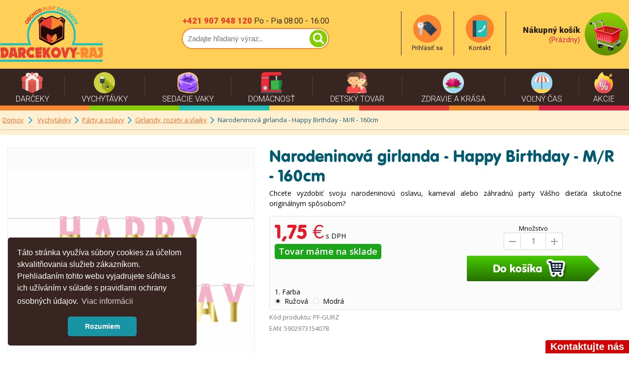

--- FILE ---
content_type: text/html; charset=utf-8
request_url: https://www.darcekovy-raj.sk/girlandy-rozety-a-vlajky/9246-narodeninova-girlanda-happy-birthday-mr-160cm-5902973154078.html
body_size: 17116
content:
<!DOCTYPE HTML> <!--[if lt IE 7]><html class="no-js lt-ie9 lt-ie8 lt-ie7 " lang="sk"><![endif]--> <!--[if IE 7]><html class="no-js lt-ie9 lt-ie8 ie7" lang="sk"><![endif]--> <!--[if IE 8]><html class="no-js lt-ie9 ie8" lang="sk"><![endif]--> <!--[if gt IE 8]><html class="no-js ie9" lang="sk"><![endif]--> <!--[if chrome]><html class="chrome" lang="sk"><![endif]--><html lang="sk"><head><meta http-equiv=Content-Type content="text/html; charset=utf-8"><title>Narodeninová girlanda - Happy Birthday - M/R - 160cm - Darcekovy-raj.sk</title><meta name="description" content="Chcete vyzdobiť svoju narodeninovú oslavu, karneval alebo záhradnú party Vášho dieťaťa skutočne originálnym spôsobom?&nbsp;" /><meta name="robots" content="index,follow" /><meta name="viewport" content="width=device-width, initial-scale=1.0, user-scalable=yes"/><meta name="apple-mobile-web-app-capable" content="yes" /><meta property="og:title" content="Narodeninová girlanda - Happy Birthday - M/R - 160cm - Darcekovy-raj.sk" /><meta property="og:description" content="Chcete vyzdobiť svoju narodeninovú oslavu, karneval alebo záhradnú party Vášho dieťaťa skutočne originálnym spôsobom?&nbsp;" /><meta property="og:image" content="https://www.darcekovy-raj.sk/52666-large_default/narodeninova-girlanda-happy-birthday-mr-160cm.jpg" /><meta name="facebook-domain-verification" content="opd7qck57yqac6x6rbbysbfet61urv" /><link rel="icon" type="image/vnd.microsoft.icon" href="/img/favicon.ico?1768307403" /><link rel="shortcut icon" type="image/x-icon" href="/img/favicon.ico?1768307403" /><link rel="stylesheet" href="https://www.darcekovy-raj.sk/themes/papero/css/bootstrap.min.css" type="text/css" media="all" /><link rel="stylesheet" href="https://www.darcekovy-raj.sk/themes/papero/css/font-awesome/font-awesome.css" type="text/css" media="all" /><link rel="stylesheet" href="https://www.darcekovy-raj.sk/themes/papero/css/font-frcendeger/font-frcendeger.css" type="text/css" media="all" /><link rel="stylesheet" href="https://www.darcekovy-raj.sk/themes/papero/cache/v_1426_66b9c309f00bf3d56b1548ec43a8ad16_all.css" type="text/css" media="all" /><link rel="stylesheet" href="https://www.darcekovy-raj.sk/themes/papero/css/system_tool.css" type="text/css" media="all" /><link rel="stylesheet" href="https://www.darcekovy-raj.sk/themes/papero/css/responsive.css" type="text/css" media="all" /><link rel="stylesheet" href="https://www.darcekovy-raj.sk/themes/papero/css/cookieconsent.min.css" type="text/css" media="all" />   <meta id="js-rcpgtm-tracking-config" data-tracking-data="%7B%22bing%22%3A%7B%22tracking_id%22%3A%22%22%2C%22feed%22%3A%7B%22id_product_prefix%22%3A%22%22%2C%22id_product_source_key%22%3A%22id_product%22%2C%22id_variant_prefix%22%3A%22%22%2C%22id_variant_source_key%22%3A%22id_attribute%22%7D%7D%2C%22context%22%3A%7B%22browser%22%3A%7B%22device_type%22%3A1%7D%2C%22localization%22%3A%7B%22id_country%22%3A37%2C%22country_code%22%3A%22SK%22%2C%22id_currency%22%3A2%2C%22currency_code%22%3A%22EUR%22%2C%22id_lang%22%3A5%2C%22lang_code%22%3A%22sk%22%7D%2C%22page%22%3A%7B%22controller_name%22%3A%22product%22%2C%22products_per_page%22%3A18%2C%22category%22%3A%5B%5D%2C%22search_term%22%3A%22%22%7D%2C%22shop%22%3A%7B%22id_shop%22%3A1%2C%22shop_name%22%3A%22Dar%C4%8Dekov%C3%BD-raj.sk%22%2C%22base_dir%22%3A%22https%3A%2F%2Fwww.darcekovy-raj.sk%2F%22%7D%2C%22tracking_module%22%3A%7B%22module_name%22%3A%22rcpgtagmanager%22%2C%22module_version%22%3A%223.5.9%22%2C%22checkout_module%22%3A%7B%22module%22%3A%22default%22%2C%22controller%22%3A%22order%22%7D%2C%22service_version%22%3A%2216%22%2C%22token%22%3A%2248f56aefc6e4ef3b62d24a60c371d5ff%22%7D%2C%22user%22%3A%5B%5D%7D%2C%22criteo%22%3A%7B%22tracking_id%22%3A%22%22%2C%22feed%22%3A%7B%22id_product_prefix%22%3A%22%22%2C%22id_product_source_key%22%3A%22id_product%22%2C%22id_variant_prefix%22%3A%22%22%2C%22id_variant_source_key%22%3A%22id_attribute%22%7D%7D%2C%22facebook%22%3A%7B%22tracking_id%22%3A%22%22%2C%22feed%22%3A%7B%22id_product_prefix%22%3A%22%22%2C%22id_product_source_key%22%3A%22id_product%22%2C%22id_variant_prefix%22%3A%22%22%2C%22id_variant_source_key%22%3A%22id_attribute%22%7D%7D%2C%22ga4%22%3A%7B%22tracking_id%22%3A%22G-84DFP60RKS%22%2C%22is_url_passthrough%22%3Atrue%2C%22is_data_import%22%3Afalse%7D%2C%22gads%22%3A%7B%22tracking_id%22%3A%2217356706459%22%2C%22merchant_id%22%3A%22137577578%22%2C%22conversion_labels%22%3A%7B%22create_account%22%3A%22%22%2C%22product_view%22%3A%22%22%2C%22add_to_cart%22%3A%22%22%2C%22begin_checkout%22%3A%22%22%2C%22purchase%22%3A%22rmyACNeLno4bEJulqdRA%22%7D%7D%2C%22gfeeds%22%3A%7B%22retail%22%3A%7B%22is_enabled%22%3Atrue%2C%22id_product_prefix%22%3A%22%22%2C%22id_product_source_key%22%3A%22id_product%22%2C%22id_variant_prefix%22%3A%22-%22%2C%22id_variant_source_key%22%3A%22id_attribute%22%7D%2C%22custom%22%3A%7B%22is_enabled%22%3Afalse%2C%22id_product_prefix%22%3A%22%22%2C%22id_product_source_key%22%3A%22id_product%22%2C%22id_variant_prefix%22%3A%22%22%2C%22id_variant_source_key%22%3A%22id_attribute%22%2C%22is_id2%22%3Afalse%7D%7D%2C%22gtm%22%3A%7B%22tracking_id%22%3A%22GTM-5QJ7L9B%22%2C%22is_internal_traffic%22%3Afalse%2C%22server_url%22%3A%22%22%7D%2C%22kelkoo%22%3A%7B%22tracking_list%22%3A%5B%5D%2C%22feed%22%3A%7B%22id_product_prefix%22%3A%22%22%2C%22id_product_source_key%22%3A%22id_product%22%2C%22id_variant_prefix%22%3A%22%22%2C%22id_variant_source_key%22%3A%22id_attribute%22%7D%7D%2C%22pinterest%22%3A%7B%22tracking_id%22%3A%22%22%2C%22feed%22%3A%7B%22id_product_prefix%22%3A%22%22%2C%22id_product_source_key%22%3A%22id_product%22%2C%22id_variant_prefix%22%3A%22%22%2C%22id_variant_source_key%22%3A%22id_attribute%22%7D%7D%2C%22tiktok%22%3A%7B%22tracking_id%22%3A%22%22%2C%22feed%22%3A%7B%22id_product_prefix%22%3A%22%22%2C%22id_product_source_key%22%3A%22id_product%22%2C%22id_variant_prefix%22%3A%22%22%2C%22id_variant_source_key%22%3A%22id_attribute%22%7D%7D%2C%22twitter%22%3A%7B%22tracking_id%22%3A%22%22%2C%22events%22%3A%7B%22add_to_cart_id%22%3A%22%22%2C%22payment_info_id%22%3A%22%22%2C%22checkout_initiated_id%22%3A%22%22%2C%22product_view_id%22%3A%22%22%2C%22lead_id%22%3A%22%22%2C%22purchase_id%22%3A%22%22%2C%22search_id%22%3A%22%22%7D%2C%22feed%22%3A%7B%22id_product_prefix%22%3A%22%22%2C%22id_product_source_key%22%3A%22id_product%22%2C%22id_variant_prefix%22%3A%22%22%2C%22id_variant_source_key%22%3A%22id_attribute%22%7D%7D%7D"> 
<script type="text/javascript" data-keepinline="true" data-cfasync="false" src="/modules/rcpgtagmanager/views/js/hook/trackingClient.bundle.js?v=3.5.9"></script> <!--[if lt IE 9]> 
<script src="https://oss.maxcdn.com/libs/html5shiv/3.7.0/html5shiv.js"></script> 
<script src="https://oss.maxcdn.com/libs/respond.js/1.3.0/respond.min.js"></script> <![endif]--></head><body id="product" itemscope itemtype="http://schema.org/WebPage" class="product product-9246 product-narodeninova-girlanda-happy-birthday-mr-160cm category-159 category-girlandy-rozety-a-vlajky hide-left-column hide-right-column lang_sk"><div id="fb-root"></div>  <header id="header"><div class="header-container kontajner"><div class="phone-top"><a href="tel:+421907948120">+421 907 948 120</a><span>Po - Pia 08:00 - 16:00</span></div><div class="header-center clearfix"><div class="hlavicka"><div class="row poistka-menu"><div id="header_logo"><h1 id="logo"> <a class="logo" href="http://www.darcekovy-raj.sk/" title="Darcekovy-raj.sk"> <img src="https://www.darcekovy-raj.sk/img/darcekovy-rajsk-logo-1687783131.jpg" alt="Darcekovy-raj.sk" width="209" height="116"/> </a></h1></div><div id="kosik_info"> <span class="hlavne">Va&scaron;a spokojnosť je u n&aacute;s prvorad&aacute;.</span> <span>Sme tu pre V&aacute;s denne od 8:00 do 16:00, kontaktujte n&aacute;s na +421 907 948 120</span></div><div id="responsive_search"></div><div id="header_search"><div id="search_block_top" ><p class="kontakt-search">+421 907 948 120 <span>Po - Pia 08:00 - 16:00</span></p><form id="searchbox" method="get" action="https://www.darcekovy-raj.sk/vyhladavanie" > <input type="hidden" name="controller" value="search" /> <input type="hidden" name="orderby" value="position" /> <input type="hidden" name="orderway" value="desc" /> <input class="search_query form-control" type="text" id="search_query_top" name="search_query" placeholder="Zadajte hľadaný výraz.." value="" /> <button type="submit" name="submit_search" class=" button-search"></button></form></div>  </div><div id="header_cart"><div class="shopping_cart clearfix"> <a id="kosik" class="kosik-prazdny" href="https://www.darcekovy-raj.sk/order" title="Zobraziť obsah nákupného košíka" rel="nofollow"><h2>Nákupný košík</h2> <span class="ajax_cart_quantity unvisible">0</span> <span class="ajax_cart_product_txt unvisible">ks</span> <span class="ajax_cart_product_txt_s unvisible">ks</span> <span class="ajax_cart_product_za unvisible">za</span> <span class="ajax_cart_total unvisible"> </span> <span class="ajax_cart_no_product"><span class="vd">(Prázdny)</span> <span class="vm">0 </span></span> </a><div class="cart_block block exclusive"><div class="block_content"><div class="cart_block_list"><p class="cart_block_no_products"> Žiadne produkty</p><div class="cart-prices"><div class="cart-prices-line first-line"> <span class="pr"> Poštovné </span> <span class="price cart_block_shipping_cost ajax_cart_shipping_cost"> Doručenie zdarma! </span></div><div class="cart-prices-line"> <span class="cart_block_tax_cost ajax_cart_tax_cost">0 €</span> <span>DPH:</span></div><div class="cart-prices-line last-line"> <span class="pr">Spolu:</span> <span class="price cart_block_total ajax_block_cart_total">0 €</span></div></div><p class="cart-buttons"> <a id="button_order_cart" class="btn btn-default button button-kosik" href="https://www.darcekovy-raj.sk/order" title="Vytvoriť objednávku" rel="nofollow"> <span> Vytvoriť objednávku </span> </a></p></div></div></div></div><div id="layer_cart"><div class="clearfix"><div class="layer_cart_product col-xs-12 col-md-6"> <span class="cross" title="Zatvoriť okno"></span><h2> <i class="fa fa-check"></i>Produkt bol úspešne pridaný do vášho košíku</h2><div class="product-image-container layer_cart_img"></div><div class="layer_cart_product_info"> <span id="layer_cart_product_title" class="product-name"></span> <span id="layer_cart_product_attributes"></span><div> <strong class="dark">Množstvo:</strong> <span id="layer_cart_product_quantity"></span></div><div> <strong class="dark">Spolu:</strong> <span id="layer_cart_product_price"></span></div></div></div><div class="layer_cart_cart col-xs-12 col-md-6 nastred"><h2> <span class="ajax_cart_product_txt_s unvisible"> Vo vašom košíku je <span class="ajax_cart_quantity">0</span> položiek. </span> <span class="ajax_cart_product_txt "> Vo vašom košíku je 1 položka. </span></h2><div class="layer_cart_row"> <strong class="dark"> Spolu za produkty: (s DPH) </strong> <span class="ajax_block_products_total"> </span></div><div class="layer_cart_row"> <strong class="dark"> Spolu za poštovné:&nbsp;(s DPH) </strong> <span class="ajax_cart_shipping_cost"> Doručenie zdarma! </span></div><div class="layer_cart_row"> <strong class="dark">DPH:</strong> <span class="cart_block_tax_cost ajax_cart_tax_cost">0 €</span></div><div class="layer_cart_row"> <strong class="dark"> Spolu: (s DPH) </strong> <span class="ajax_block_cart_total"> </span></div><div class="button-container"> <span class="continue button-2 fill pokracovat nadlzku" title="Pokračovať v nákupe"> <span> Pokračovať v nákupe </span> </span> <a class="button-1 fill kupit" href="https://www.darcekovy-raj.sk/order" title="Objednať" rel="nofollow"> <span> Objednať </span> </a></div></div></div><div class="crossseling"></div></div><div class="layer_cart_overlay"></div></div><div id="kontakt-prihlasenie"><ul><li><a class="login" href="https://www.darcekovy-raj.sk/moj-ucet" title="Prihl&aacute;ste sa do svojho &uacute;čtu"><span>Prihl&aacute;siť sa</span></a></li><li><a class="kontakt" href="https://www.darcekovy-raj.sk/kontaktujte-nas" title="Kontaktujte n&aacute;s"><span>Kontakt</span></a></li></ul></div></div></div></div><div class="header-menu clearfix"><div><div class="row"><div id="block_top_menu" class="sf-contener clearfix"><div class="cat-title"> <i class="fa fa-bars"></i> <span class="nadpis-responsive">Hlavné menu</span></div><ul class="sf-menu clearfix menu-content"><li id="cat-9"><a href="https://www.darcekovy-raj.sk/9-darceky" title="Darčeky"><div class="kategoria-hlavna"><img src="https://www.darcekovy-raj.sk/img/c/9.jpg" alt="Darčeky" title="Darčeky" class="imgm" /></div><span><span>Darčeky</span></span></a><ul class="deti"><li><div class="kategoria-obrazok"><img src="https://www.darcekovy-raj.sk/img/c/10.jpg" alt="Darčeky pre dievčat&aacute;" title="Darčeky pre dievčat&aacute;" class="imgm" /></div><div class="kategoria-linky"><a href="https://www.darcekovy-raj.sk/10-darceky-pre-dievcata" title="Darčeky pre dievčatá"><span><span>Darčeky pre dievčatá</span></span></a></div></li><li><div class="kategoria-obrazok"><img src="https://www.darcekovy-raj.sk/img/c/11.jpg" alt="Darčeky pre ženu" title="Darčeky pre ženu" class="imgm" /></div><div class="kategoria-linky"><a href="https://www.darcekovy-raj.sk/11-darceky-pre-zenu" title="Darčeky pre ženu"><span><span>Darčeky pre ženu</span></span></a></div></li><li><div class="kategoria-obrazok"><img src="https://www.darcekovy-raj.sk/img/c/56.jpg" alt="Darčeky pre chlapcov" title="Darčeky pre chlapcov" class="imgm" /></div><div class="kategoria-linky"><a href="https://www.darcekovy-raj.sk/56-darceky-pre-chlapcov" title="Darčeky pre chlapcov"><span><span>Darčeky pre chlapcov</span></span></a></div></li><li><div class="kategoria-obrazok"><img src="https://www.darcekovy-raj.sk/img/c/12.jpg" alt="Darčeky pre muža" title="Darčeky pre muža" class="imgm" /></div><div class="kategoria-linky"><a href="https://www.darcekovy-raj.sk/12-darceky-pre-muza" title="Darčeky pre muža"><span><span>Darčeky pre muža</span></span></a></div></li><li><div class="kategoria-obrazok"><img src="https://www.darcekovy-raj.sk/img/c/70.jpg" alt="Valent&iacute;nske darčeky" title="Valent&iacute;nske darčeky" class="imgm" /></div><div class="kategoria-linky"><a href="https://www.darcekovy-raj.sk/70-valentinske-darceky" title="Valentínske darčeky"><span><span>Valentínske darčeky</span></span></a></div></li><li><div class="kategoria-obrazok"><img src="https://www.darcekovy-raj.sk/img/c/76.jpg" alt="Darčeky k narodenin&aacute;m" title="Darčeky k narodenin&aacute;m" class="imgm" /></div><div class="kategoria-linky"><a href="https://www.darcekovy-raj.sk/76-darceky-k-narodeninam" title="Darčeky k narodeninám"><span><span>Darčeky k narodeninám</span></span></a></div></li><li><div class="kategoria-obrazok"><img src="https://www.darcekovy-raj.sk/img/c/77.jpg" alt="Darčeky podľa z&aacute;ujmu" title="Darčeky podľa z&aacute;ujmu" class="imgm" /></div><div class="kategoria-linky"><a href="https://www.darcekovy-raj.sk/77-darceky-podla-zaujmu" title="Darčeky podľa záujmu"><span><span>Darčeky podľa záujmu</span></span></a></div></li><li><div class="kategoria-obrazok"><img src="https://www.darcekovy-raj.sk/img/c/97.jpg" alt="Darčeky pre bl&iacute;zkych" title="Darčeky pre bl&iacute;zkych" class="imgm" /></div><div class="kategoria-linky"><a href="https://www.darcekovy-raj.sk/97-darceky-pre-blizkych" title="Darčeky pre blízkych"><span><span>Darčeky pre blízkych</span></span></a></div></li></ul></li><li id="cat-3"><a href="https://www.darcekovy-raj.sk/3-gadgets-a-vychytavky" title="Vychytávky"><div class="kategoria-hlavna"><img src="https://www.darcekovy-raj.sk/img/c/3.jpg" alt="Vychyt&aacute;vky" title="Vychyt&aacute;vky" class="imgm" /></div><span><span>Vychytávky</span></span></a><ul class="deti"><li><div class="kategoria-obrazok"><img src="https://www.darcekovy-raj.sk/img/c/13.jpg" alt="P&aacute;rty a oslavy" title="P&aacute;rty a oslavy" class="imgm" /></div><div class="kategoria-linky"><a href="https://www.darcekovy-raj.sk/13-party-a-oslavy" title="Párty a oslavy"><span><span>Párty a oslavy</span></span></a></div></li><li><div class="kategoria-obrazok"><img src="https://www.darcekovy-raj.sk/img/c/14.jpg" alt="Hodiny a bud&iacute;ky" title="Hodiny a bud&iacute;ky" class="imgm" /></div><div class="kategoria-linky"><a href="https://www.darcekovy-raj.sk/14-hodiny-a-budiky" title="Hodiny a budíky"><span><span>Hodiny a budíky</span></span></a></div></li><li><div class="kategoria-obrazok"><img src="https://www.darcekovy-raj.sk/img/c/15.jpg" alt="Sexy vychyt&aacute;vky" title="Sexy vychyt&aacute;vky" class="imgm" /></div><div class="kategoria-linky"><a href="https://www.darcekovy-raj.sk/15-sexy-vychytavky" title="Sexy vychytávky"><span><span>Sexy vychytávky</span></span></a></div></li><li><div class="kategoria-obrazok"><img src="https://www.darcekovy-raj.sk/img/c/16.jpg" alt="Hrnčeky a pan&aacute;ky" title="Hrnčeky a pan&aacute;ky" class="imgm" /></div><div class="kategoria-linky"><a href="https://www.darcekovy-raj.sk/16-hrnceky-a-panaky" title="Hrnčeky a panáky"><span><span>Hrnčeky a panáky</span></span></a></div></li><li><div class="kategoria-obrazok"><img src="https://www.darcekovy-raj.sk/img/c/17.jpg" alt="Vtipn&eacute; vychyt&aacute;vky" title="Vtipn&eacute; vychyt&aacute;vky" class="imgm" /></div><div class="kategoria-linky"><a href="https://www.darcekovy-raj.sk/17-vtipne-vychytavky" title="Vtipné vychytávky"><span><span>Vtipné vychytávky</span></span></a></div></li><li><div class="kategoria-obrazok"><img src="https://www.darcekovy-raj.sk/img/c/18.jpg" alt="Netradičn&eacute; vychyt&aacute;vky" title="Netradičn&eacute; vychyt&aacute;vky" class="imgm" /></div><div class="kategoria-linky"><a href="https://www.darcekovy-raj.sk/18-netradicne-vychytavky" title="Netradičné vychytávky"><span><span>Netradičné vychytávky</span></span></a></div></li><li><div class="kategoria-obrazok"><img src="https://www.darcekovy-raj.sk/img/c/19.jpg" alt="Hern&eacute; doplnky" title="Hern&eacute; doplnky" class="imgm" /></div><div class="kategoria-linky"><a href="https://www.darcekovy-raj.sk/19-herne-doplnky" title="Herné doplnky"><span><span>Herné doplnky</span></span></a></div></li><li><div class="kategoria-obrazok"><img src="https://www.darcekovy-raj.sk/img/c/150.jpg" alt="Spoločensk&eacute; hry" title="Spoločensk&eacute; hry" class="imgm" /></div><div class="kategoria-linky"><a href="https://www.darcekovy-raj.sk/150-spolocenske-hry" title="Spoločenské hry"><span><span>Spoločenské hry</span></span></a></div></li><li><div class="kategoria-obrazok"><img src="https://www.darcekovy-raj.sk/img/c/73.jpg" alt="Pestovateľsk&eacute; darčeky" title="Pestovateľsk&eacute; darčeky" class="imgm" /></div><div class="kategoria-linky"><a href="https://www.darcekovy-raj.sk/73-pestovatelske-darceky" title="Pestovateľské darčeky"><span><span>Pestovateľské darčeky</span></span></a></div></li><li><div class="kategoria-obrazok"><img src="https://www.darcekovy-raj.sk/img/c/104.jpg" alt="Retro darčeky" title="Retro darčeky" class="imgm" /></div><div class="kategoria-linky"><a href="https://www.darcekovy-raj.sk/104-retro-darceky" title="Retro darčeky"><span><span>Retro darčeky</span></span></a></div></li><li><div class="kategoria-obrazok"><img src="https://www.darcekovy-raj.sk/img/c/168.jpg" alt="Kreat&iacute;vne tvorenie" title="Kreat&iacute;vne tvorenie" class="imgm" /></div><div class="kategoria-linky"><a href="https://www.darcekovy-raj.sk/168-kreativne-tvorenie" title="Kreatívne tvorenie"><span><span>Kreatívne tvorenie</span></span></a></div></li><li><div class="kategoria-obrazok"><img src="https://www.darcekovy-raj.sk/img/c/127.jpg" alt="Pokladničky" title="Pokladničky" class="imgm" /></div><div class="kategoria-linky"><a href="https://www.darcekovy-raj.sk/127-pokladnicky" title="Pokladničky"><span><span>Pokladničky</span></span></a></div></li><li><div class="kategoria-obrazok"><img src="https://www.darcekovy-raj.sk/img/c/145.jpg" alt="Kľučenky" title="Kľučenky" class="imgm" /></div><div class="kategoria-linky"><a href="https://www.darcekovy-raj.sk/145-klucenky" title="Kľučenky"><span><span>Kľučenky</span></span></a></div></li><li><div class="kategoria-obrazok"><img src="https://www.darcekovy-raj.sk/img/c/177.jpg" alt="Vyroben&eacute; na Slovensku" title="Vyroben&eacute; na Slovensku" class="imgm" /></div><div class="kategoria-linky"><a href="https://www.darcekovy-raj.sk/177-vyrobene-na-slovensku" title="Vyrobené na Slovensku"><span><span>Vyrobené na Slovensku</span></span></a></div></li></ul></li><li id="cat-5"><a href="https://www.darcekovy-raj.sk/5-sedacie-vaky" title="Sedacie vaky"><div class="kategoria-hlavna"><img src="https://www.darcekovy-raj.sk/img/c/5.jpg" alt="Sedacie vaky" title="Sedacie vaky" class="imgm" /></div><span><span>Sedacie vaky</span></span></a><ul class="deti"><li><div class="kategoria-obrazok"><img src="https://www.darcekovy-raj.sk/img/c/30.jpg" alt="Detsk&eacute; sedacie vaky" title="Detsk&eacute; sedacie vaky" class="imgm" /></div><div class="kategoria-linky"><a href="https://www.darcekovy-raj.sk/30-detske-sedacie-vaky" title="Detské sedacie vaky"><span><span>Detské sedacie vaky</span></span></a></div></li><li><div class="kategoria-obrazok"><img src="https://www.darcekovy-raj.sk/img/c/31.jpg" alt="Sedacie vaky pre dospel&yacute;ch" title="Sedacie vaky pre dospel&yacute;ch" class="imgm" /></div><div class="kategoria-linky"><a href="https://www.darcekovy-raj.sk/31-sedacie-vaky-pre-dospelych" title="Sedacie vaky pre dospelých"><span><span>Sedacie vaky pre dospelých</span></span></a></div></li><li><div class="kategoria-obrazok"><img src="https://www.darcekovy-raj.sk/img/c/32.jpg" alt="Mal&eacute; sedacie vaky do 300L" title="Mal&eacute; sedacie vaky do 300L" class="imgm" /></div><div class="kategoria-linky"><a href="https://www.darcekovy-raj.sk/32-male-sedacie-vaky-do-300l" title="Malé sedacie vaky do 300L"><span><span>Malé sedacie vaky do 300L</span></span></a></div></li><li><div class="kategoria-obrazok"><img src="https://www.darcekovy-raj.sk/img/c/33.jpg" alt="Stredn&eacute; sedacie vaky - 300L až 500L" title="Stredn&eacute; sedacie vaky - 300L až 500L" class="imgm" /></div><div class="kategoria-linky"><a href="https://www.darcekovy-raj.sk/33-stredne-sedacie-vaky-300l-az-500l" title="Stredné sedacie vaky - 300L až 500L"><span><span>Stredné sedacie vaky - 300L až 500L</span></span></a></div></li><li><div class="kategoria-obrazok"><img src="https://www.darcekovy-raj.sk/img/c/34.jpg" alt="Veľk&eacute; sedacie vaky od 500L" title="Veľk&eacute; sedacie vaky od 500L" class="imgm" /></div><div class="kategoria-linky"><a href="https://www.darcekovy-raj.sk/34-velke-sedacie-vaky-od-500l" title="Veľké sedacie vaky od 500L"><span><span>Veľké sedacie vaky od 500L</span></span></a></div></li><li><div class="kategoria-obrazok"><img src="https://www.darcekovy-raj.sk/img/c/35.jpg" alt="N&aacute;plň do sedac&iacute;ch vakov - polystyr&eacute;nov&eacute; guličky" title="N&aacute;plň do sedac&iacute;ch vakov - polystyr&eacute;nov&eacute; guličky" class="imgm" /></div><div class="kategoria-linky"><a href="https://www.darcekovy-raj.sk/35-napln-do-sedacich-vakov-polystyrenove-gulicky" title="Náplň do sedacích vakov - polystyrénové guličky"><span><span>Náplň do sedacích vakov - polystyrénové guličky</span></span></a></div></li><li><div class="kategoria-obrazok"><img src="https://www.darcekovy-raj.sk/img/c/36.jpg" alt="Kresl&aacute; a taburetky" title="Kresl&aacute; a taburetky" class="imgm" /></div><div class="kategoria-linky"><a href="https://www.darcekovy-raj.sk/36-kresla-a-taburetky" title="Kreslá a taburetky"><span><span>Kreslá a taburetky</span></span></a></div></li><li><div class="kategoria-obrazok"><img src="https://www.darcekovy-raj.sk/img/c/122.jpg" alt="Sedacie vaky podľa materi&aacute;lu" title="Sedacie vaky podľa materi&aacute;lu" class="imgm" /></div><div class="kategoria-linky"><a href="https://www.darcekovy-raj.sk/122-sedacie-vaky-podla-materialu" title="Sedacie vaky podľa materiálu"><span><span>Sedacie vaky podľa materiálu</span></span></a></div></li></ul></li><li id="cat-6"><a href="https://www.darcekovy-raj.sk/6-domacnost" title="Domácnosť"><div class="kategoria-hlavna"><img src="https://www.darcekovy-raj.sk/img/c/6.jpg" alt="Dom&aacute;cnosť" title="Dom&aacute;cnosť" class="imgm" /></div><span><span>Domácnosť</span></span></a><ul class="deti"><li><div class="kategoria-obrazok"><img src="https://www.darcekovy-raj.sk/img/c/39.jpg" alt="Produkty z TV" title="Produkty z TV" class="imgm" /></div><div class="kategoria-linky"><a href="https://www.darcekovy-raj.sk/39-produkty-z-tv" title="Produkty z TV"><span><span>Produkty z TV</span></span></a></div></li><li><div class="kategoria-obrazok"><img src="https://www.darcekovy-raj.sk/img/c/40.jpg" alt="Z&aacute;hrada" title="Z&aacute;hrada" class="imgm" /></div><div class="kategoria-linky"><a href="https://www.darcekovy-raj.sk/40-zahrada" title="Záhrada"><span><span>Záhrada</span></span></a></div></li><li><div class="kategoria-obrazok"><img src="https://www.darcekovy-raj.sk/img/c/41.jpg" alt="Doplnky do kuchyne" title="Doplnky do kuchyne" class="imgm" /></div><div class="kategoria-linky"><a href="https://www.darcekovy-raj.sk/41-doplnky-do-kuchyne" title="Doplnky do kuchyne"><span><span>Doplnky do kuchyne</span></span></a></div></li><li><div class="kategoria-obrazok"><img src="https://www.darcekovy-raj.sk/img/c/42.jpg" alt="Chovateľstvo" title="Chovateľstvo" class="imgm" /></div><div class="kategoria-linky"><a href="https://www.darcekovy-raj.sk/42-chovatelstvo" title="Chovateľstvo"><span><span>Chovateľstvo</span></span></a></div></li><li><div class="kategoria-obrazok"><img src="https://www.darcekovy-raj.sk/img/c/43.jpg" alt="Doplnky do dom&aacute;cnosti" title="Doplnky do dom&aacute;cnosti" class="imgm" /></div><div class="kategoria-linky"><a href="https://www.darcekovy-raj.sk/43-doplnky-do-domacnosti" title="Doplnky do domácnosti"><span><span>Doplnky do domácnosti</span></span></a></div></li><li><div class="kategoria-obrazok"><img src="https://www.darcekovy-raj.sk/img/c/44.jpg" alt="Mal&eacute; spotrebiče" title="Mal&eacute; spotrebiče" class="imgm" /></div><div class="kategoria-linky"><a href="https://www.darcekovy-raj.sk/44-male-spotrebice" title="Malé spotrebiče"><span><span>Malé spotrebiče</span></span></a></div></li><li><div class="kategoria-obrazok"><img src="https://www.darcekovy-raj.sk/img/c/71.jpg" alt="Auto - moto darčeky" title="Auto - moto darčeky" class="imgm" /></div><div class="kategoria-linky"><a href="https://www.darcekovy-raj.sk/71-auto-moto-darceky" title="Auto - moto darčeky"><span><span>Auto - moto darčeky</span></span></a></div></li><li><div class="kategoria-obrazok"><img src="https://www.darcekovy-raj.sk/img/c/162.jpg" alt="Upratovanie" title="Upratovanie" class="imgm" /></div><div class="kategoria-linky"><a href="https://www.darcekovy-raj.sk/162-upratovanie" title="Upratovanie"><span><span>Upratovanie</span></span></a></div></li><li><div class="kategoria-obrazok"><img src="https://www.darcekovy-raj.sk/img/c/179.jpg" alt="Organiz&eacute;ry a boxy" title="Organiz&eacute;ry a boxy" class="imgm" /></div><div class="kategoria-linky"><a href="https://www.darcekovy-raj.sk/179-organizery-a-boxy" title="Organizéry a boxy"><span><span>Organizéry a boxy</span></span></a></div></li></ul></li><li id="cat-7"><a href="https://www.darcekovy-raj.sk/7-detsky-tovar" title="Detský tovar"><div class="kategoria-hlavna"><img src="https://www.darcekovy-raj.sk/img/c/7.jpg" alt="Detsk&yacute; tovar" title="Detsk&yacute; tovar" class="imgm" /></div><span><span>Detský tovar</span></span></a><ul class="deti"><li><div class="kategoria-obrazok"><img src="https://www.darcekovy-raj.sk/img/c/46.jpg" alt="Hračky" title="Hračky" class="imgm" /></div><div class="kategoria-linky"><a href="https://www.darcekovy-raj.sk/46-hracky" title="Hračky"><span><span>Hračky</span></span></a></div></li><li><div class="kategoria-obrazok"><img src="https://www.darcekovy-raj.sk/img/c/47.jpg" alt="Detsk&eacute; papuče a ruksaky" title="Detsk&eacute; papuče a ruksaky" class="imgm" /></div><div class="kategoria-linky"><a href="https://www.darcekovy-raj.sk/47-detske-papuce-a-ruksaky" title="Detské papuče a ruksaky"><span><span>Detské papuče a ruksaky</span></span></a></div></li><li><div class="kategoria-obrazok"><img src="https://www.darcekovy-raj.sk/img/c/49.jpg" alt="Pre najmen&scaron;&iacute;ch" title="Pre najmen&scaron;&iacute;ch" class="imgm" /></div><div class="kategoria-linky"><a href="https://www.darcekovy-raj.sk/49-pre-najmensich" title="Pre najmenších"><span><span>Pre najmenších</span></span></a></div></li><li><div class="kategoria-obrazok"><img src="https://www.darcekovy-raj.sk/img/c/50.jpg" alt="Detsk&eacute; kresl&aacute;" title="Detsk&eacute; kresl&aacute;" class="imgm" /></div><div class="kategoria-linky"><a href="https://www.darcekovy-raj.sk/50-detske-kresla" title="Detské kreslá"><span><span>Detské kreslá</span></span></a></div></li><li><div class="kategoria-obrazok"><img src="https://www.darcekovy-raj.sk/img/c/74.jpg" alt="&Scaron;kolsk&eacute; potreby" title="&Scaron;kolsk&eacute; potreby" class="imgm" /></div><div class="kategoria-linky"><a href="https://www.darcekovy-raj.sk/74-skolske-potreby" title="Školské potreby"><span><span>Školské potreby</span></span></a></div></li><li><div class="kategoria-obrazok"><img src="https://www.darcekovy-raj.sk/img/c/133.jpg" alt="Doplnky do detskej izby" title="Doplnky do detskej izby" class="imgm" /></div><div class="kategoria-linky"><a href="https://www.darcekovy-raj.sk/133-doplnky-do-detskej-izby" title="Doplnky do detskej izby"><span><span>Doplnky do detskej izby</span></span></a></div></li><li><div class="kategoria-obrazok"><img src="https://www.darcekovy-raj.sk/img/c/134.jpg" alt="Detsk&eacute; hudobn&eacute; n&aacute;stroje" title="Detsk&eacute; hudobn&eacute; n&aacute;stroje" class="imgm" /></div><div class="kategoria-linky"><a href="https://www.darcekovy-raj.sk/134-detske-hudobne-nastroje" title="Detské hudobné nástroje"><span><span>Detské hudobné nástroje</span></span></a></div></li><li><div class="kategoria-obrazok"><img src="https://www.darcekovy-raj.sk/img/c/152.jpg" alt="Such&yacute; baz&eacute;n" title="Such&yacute; baz&eacute;n" class="imgm" /></div><div class="kategoria-linky"><a href="https://www.darcekovy-raj.sk/152-suchy-bazen" title="Suchý bazén"><span><span>Suchý bazén</span></span></a></div></li><li><div class="kategoria-obrazok"><img src="https://www.darcekovy-raj.sk/img/c/173.jpg" alt="Lampy a projektory" title="Lampy a projektory" class="imgm" /></div><div class="kategoria-linky"><a href="https://www.darcekovy-raj.sk/173-lampy-a-projektory" title="Lampy a projektory"><span><span>Lampy a projektory</span></span></a></div></li><li><div class="kategoria-obrazok"><img src="https://www.darcekovy-raj.sk/img/c/182.jpg" alt="Modely" title="Modely" class="imgm" /></div><div class="kategoria-linky"><a href="https://www.darcekovy-raj.sk/182-modely" title="Modely"><span><span>Modely</span></span></a></div></li></ul></li><li id="cat-59"><a href="https://www.darcekovy-raj.sk/59-zdravie-a-krasa" title="Zdravie a krása"><div class="kategoria-hlavna"><img src="https://www.darcekovy-raj.sk/img/c/59.jpg" alt="Zdravie a kr&aacute;sa" title="Zdravie a kr&aacute;sa" class="imgm" /></div><span><span>Zdravie a krása</span></span></a><ul class="deti"><li><div class="kategoria-obrazok"><img src="https://www.darcekovy-raj.sk/img/c/60.jpg" alt="Kozmetick&eacute; pom&ocirc;cky a doplnky" title="Kozmetick&eacute; pom&ocirc;cky a doplnky" class="imgm" /></div><div class="kategoria-linky"><a href="https://www.darcekovy-raj.sk/60-kozmeticke-pomocky-a-doplnky" title="Kozmetické pomôcky a doplnky"><span><span>Kozmetické pomôcky a doplnky</span></span></a></div></li><li><div class="kategoria-obrazok"><img src="https://www.darcekovy-raj.sk/img/c/63.jpg" alt="Starostlivosť o telo" title="Starostlivosť o telo" class="imgm" /></div><div class="kategoria-linky"><a href="https://www.darcekovy-raj.sk/63-starostlivost-o-telo" title="Starostlivosť o telo"><span><span>Starostlivosť o telo</span></span></a></div></li><li><div class="kategoria-obrazok"><img src="https://www.darcekovy-raj.sk/img/c/135.jpg" alt="M&oacute;da" title="M&oacute;da" class="imgm" /></div><div class="kategoria-linky"><a href="https://www.darcekovy-raj.sk/135-moda" title="Móda"><span><span>Móda</span></span></a></div></li><li><div class="kategoria-obrazok"><img src="https://www.darcekovy-raj.sk/img/c/139.jpg" alt="Ochrann&eacute; pom&ocirc;cky" title="Ochrann&eacute; pom&ocirc;cky" class="imgm" /></div><div class="kategoria-linky"><a href="https://www.darcekovy-raj.sk/139-ochranne-pomocky" title="Ochranné pomôcky"><span><span>Ochranné pomôcky</span></span></a></div></li><li><div class="kategoria-obrazok"><img src="https://www.darcekovy-raj.sk/img/c/151.jpg" alt="Starostlivosť o deti" title="Starostlivosť o deti" class="imgm" /></div><div class="kategoria-linky"><a href="https://www.darcekovy-raj.sk/151-starostlivost-o-deti" title="Starostlivosť o deti"><span><span>Starostlivosť o deti</span></span></a></div></li></ul></li><li id="cat-8"><a href="https://www.darcekovy-raj.sk/8-volny-cas" title="Voľný čas"><div class="kategoria-hlavna"><img src="https://www.darcekovy-raj.sk/img/c/8.jpg" alt="Voľn&yacute; čas" title="Voľn&yacute; čas" class="imgm" /></div><span><span>Voľný čas</span></span></a><ul class="deti"><li><div class="kategoria-obrazok"><img src="https://www.darcekovy-raj.sk/img/c/55.jpg" alt="Baz&eacute;ny" title="Baz&eacute;ny" class="imgm" /></div><div class="kategoria-linky"><a href="https://www.darcekovy-raj.sk/55-bazeny" title="Bazény"><span><span>Bazény</span></span></a></div></li><li><div class="kategoria-obrazok"><img src="https://www.darcekovy-raj.sk/img/c/69.jpg" alt="Nafukovačky" title="Nafukovačky" class="imgm" /></div><div class="kategoria-linky"><a href="https://www.darcekovy-raj.sk/69-nafukovacky" title="Nafukovačky"><span><span>Nafukovačky</span></span></a></div></li><li><div class="kategoria-obrazok"><img src="https://www.darcekovy-raj.sk/img/c/72.jpg" alt="&Scaron;portov&eacute; potreby" title="&Scaron;portov&eacute; potreby" class="imgm" /></div><div class="kategoria-linky"><a href="https://www.darcekovy-raj.sk/72-sportove-potreby" title="Športové potreby"><span><span>Športové potreby</span></span></a></div></li><li><div class="kategoria-obrazok"><img src="https://www.darcekovy-raj.sk/img/c/51.jpg" alt="Letn&aacute; sez&oacute;na" title="Letn&aacute; sez&oacute;na" class="imgm" /></div><div class="kategoria-linky"><a href="https://www.darcekovy-raj.sk/51-letna-sezona" title="Letná sezóna"><span><span>Letná sezóna</span></span></a></div></li><li><div class="kategoria-obrazok"><img src="https://www.darcekovy-raj.sk/img/c/146.jpg" alt="Odr&aacute;žadl&aacute; a kolobežky" title="Odr&aacute;žadl&aacute; a kolobežky" class="imgm" /></div><div class="kategoria-linky"><a href="https://www.darcekovy-raj.sk/146-odrazadla-a-kolobezky" title="Odrážadlá a kolobežky"><span><span>Odrážadlá a kolobežky</span></span></a></div></li><li><div class="kategoria-obrazok"><img src="https://www.darcekovy-raj.sk/img/c/178.jpg" alt="Survival doplnky" title="Survival doplnky" class="imgm" /></div><div class="kategoria-linky"><a href="https://www.darcekovy-raj.sk/178-survival-doplnky" title="Survival doplnky"><span><span>Survival doplnky</span></span></a></div></li><li><div class="kategoria-obrazok"><img src="https://www.darcekovy-raj.sk/img/c/180.jpg" alt="Ta&scaron;ky a batohy" title="Ta&scaron;ky a batohy" class="imgm" /></div><div class="kategoria-linky"><a href="https://www.darcekovy-raj.sk/180-tasky-a-batohy" title="Tašky a batohy"><span><span>Tašky a batohy</span></span></a></div></li></ul></li><li id="prices-drop" > <a href="https://www.darcekovy-raj.sk/vypredaj" title="Akcie"><div class="kategoria-hlavna"> <img src="https://www.darcekovy-raj.sk/themes/papero/img/staticke/prices-drop-menu-icon.png" alt="Akcie" title="Akcie" class="imgm"></div> <span> <span>Akcie</span> </span> </a></li></ul></div><table><tr><th class="orange"></th><th class="green"></th><th class="blue"></th><th class="yellow"></th><th class="red"></th><th class="orange2"></th><th class="pink"></th></tr></table></div></div></div></div> </header><div id="breadcrumb-container" class="kontajner"><div id="ps_breadcrumb"><div class="breadcrumb clearfix"> <a class="home" href="http://www.darcekovy-raj.sk/" title="N&aacute;vrat domov">Domov</a> <span class="navigation-pipe">></span> <span ></span> <a href="https://www.darcekovy-raj.sk/3-gadgets-a-vychytavky" title="Vychyt&aacute;vky" data-gg="">Vychyt&aacute;vky</a><span class="navigation-pipe">></span><a href="https://www.darcekovy-raj.sk/13-party-a-oslavy" title="P&aacute;rty a oslavy" data-gg="">P&aacute;rty a oslavy</a><span class="navigation-pipe">></span><a href="https://www.darcekovy-raj.sk/159-girlandy-rozety-a-vlajky" title="Girlandy, rozety a vlajky" data-gg="">Girlandy, rozety a vlajky</a><span class="navigation-pipe">></span>Narodeninová girlanda - Happy Birthday - M/R - 160cm</div></div></div><div class="columns-container kontajner"><div id="columns"><div class="row"><div id="center_column" class="center_column col-sm-12 col-md-12"><div class="primary_block row" itemscope itemtype="http://schema.org/Product"><div class="pb-left-column col-xs-12 col-sm-4 col-md-5"><div id="image-block" class="clearfix"><div class="labels-left"></div><div class="labels-right"></div> <span id="view_full_size"> <img id="bigpic" itemprop="image" src="https://www.darcekovy-raj.sk/52666-large_default/narodeninova-girlanda-happy-birthday-mr-160cm.jpg" title="Narodeninová girlanda - Happy Birthday - M/R - 160cm" alt="Narodeninová girlanda - Happy Birthday - M/R - 160cm" width="458" height="458"/> <span class="span_link no-print">Zv&auml;č&scaron;iť</span> </span></div><div id="views_block" class="clearfix "> <span class="view_scroll_spacer"> <a id="view_scroll_left" class="" title="Ostatn&eacute; pohľady" href="javascript:{}"> Predch&aacute;dzaj&uacute;ce </a> </span><div id="thumbs_list"><ul id="thumbs_list_frame"><li id="thumbnail_52668"> <a href="https://www.darcekovy-raj.sk/52668-thickbox_default/narodeninova-girlanda-happy-birthday-mr-160cm.jpg" data-fancybox-group="other-views" class="fancybox" title="Narodeninová girlanda - Happy Birthday - M/R - 160cm"> <img class="img-responsive" id="thumb_52668" src="https://www.darcekovy-raj.sk/52668-cart_default/narodeninova-girlanda-happy-birthday-mr-160cm.jpg" alt="Narodeninová girlanda - Happy Birthday - M/R - 160cm" title="Narodeninová girlanda - Happy Birthday - M/R - 160cm" height="80" width="80" itemprop="image" /> </a></li><li id="thumbnail_52669"> <a href="https://www.darcekovy-raj.sk/52669-thickbox_default/narodeninova-girlanda-happy-birthday-mr-160cm.jpg" data-fancybox-group="other-views" class="fancybox" title="Narodeninová girlanda - Happy Birthday - M/R - 160cm"> <img class="img-responsive" id="thumb_52669" src="https://www.darcekovy-raj.sk/52669-cart_default/narodeninova-girlanda-happy-birthday-mr-160cm.jpg" alt="Narodeninová girlanda - Happy Birthday - M/R - 160cm" title="Narodeninová girlanda - Happy Birthday - M/R - 160cm" height="80" width="80" itemprop="image" /> </a></li><li id="thumbnail_52666"> <a href="https://www.darcekovy-raj.sk/52666-thickbox_default/narodeninova-girlanda-happy-birthday-mr-160cm.jpg" data-fancybox-group="other-views" class="fancybox shown" title="Narodeninová girlanda - Happy Birthday - M/R - 160cm"> <img class="img-responsive" id="thumb_52666" src="https://www.darcekovy-raj.sk/52666-cart_default/narodeninova-girlanda-happy-birthday-mr-160cm.jpg" alt="Narodeninová girlanda - Happy Birthday - M/R - 160cm" title="Narodeninová girlanda - Happy Birthday - M/R - 160cm" height="80" width="80" itemprop="image" /> </a></li><li id="thumbnail_52667" class="last"> <a href="https://www.darcekovy-raj.sk/52667-thickbox_default/narodeninova-girlanda-happy-birthday-mr-160cm.jpg" data-fancybox-group="other-views" class="fancybox" title="Narodeninová girlanda - Happy Birthday - M/R - 160cm"> <img class="img-responsive" id="thumb_52667" src="https://www.darcekovy-raj.sk/52667-cart_default/narodeninova-girlanda-happy-birthday-mr-160cm.jpg" alt="Narodeninová girlanda - Happy Birthday - M/R - 160cm" title="Narodeninová girlanda - Happy Birthday - M/R - 160cm" height="80" width="80" itemprop="image" /> </a></li></ul></div> <a id="view_scroll_right" title="Ostatn&eacute; pohľady" href="javascript:{}"> Ďaľ&scaron;ie </a></div><p class="resetimg clear no-print"> <span id="wrapResetImages" style="display: none;"> <a href="https://www.darcekovy-raj.sk/girlandy-rozety-a-vlajky/9246-narodeninova-girlanda-happy-birthday-mr-160cm-5902973154078.html" data-id="resetImages"> <i class="icon-repeat"></i> Zobraziť v&scaron;etky obr&aacute;zky </a> </span></p></div><div class="pb-center-column col-xs-12 col-sm-8 col-md-7"><h1 itemprop="name">Narodeninová girlanda - Happy Birthday - M/R - 160cm</h1><div class="kratky_popis_blok"><div class="kratky_popis popis" itemprop="description"><p>Chcete vyzdobiť svoju narodeninovú oslavu, karneval alebo záhradnú party Vášho dieťaťa skutočne originálnym spôsobom?&nbsp;</p></div></div><div id="produktove-boxy"><div class="produkt-info clearfix"><form id="buy_block" action="https://www.darcekovy-raj.sk/nakupny-kosik" method="post"><p class="hidden"> <input type="hidden" name="token" value="9e50c5b0b1adb00a345f8f9ee7cd7070" /> <input type="hidden" name="id_product" value="9246" id="product_page_product_id" /> <input type="hidden" name="add" value="1" /> <input type="hidden" name="id_product_attribute" id="idCombination" value="" /></p><div class="box-info-product"><div class="cena-dostupnost clearfix"><div><p class="our_price_display" itemprop="offers" itemscope itemtype="https://schema.org/Offer"><link itemprop="availability" href="https://schema.org/InStock"/><span id="our_price_display" class="price" itemprop="price" content="1.75">1,75 €</span> s DPH<meta itemprop="priceCurrency" content="EUR" /></p><p id="old_price" class="hidden"><span id="old_price_display"><span class="price"></span></span></p><p id="reduction_percent" style="display:none;"><span id="reduction_percent_display"></span></p><p id="reduction_amount" style="display:none"><span id="reduction_amount_display"></span></p></div><div class="clear"></div><div class="dostupnost"><p class="na-sklade"> Tovar m&aacute;me na sklade</p></div><p id="availability_statut" style="display: none;"> <span id="availability_value" class="label label-success"></span></p><p class="warning_inline" id="last_quantities" style="display: none" >Posledn&eacute; kusy na sklade.</p><p id="availability_date" style="display: none;"> <span id="availability_date_label">Datum dostupnosti:</span> <span id="availability_date_value"></span></p></div><div class="sklad-tlacidla clearfix"><div class="mnozstvo"><p id="quantity_wanted_p"> <label>Množstvo</label> <a href="#" data-field-qty="qty" class="btn btn-default button-minus product_quantity_down"> <span></span> </a> <input type="text" name="qty" id="quantity_wanted" class="text" value="1" /> <a href="#" data-field-qty="qty" class="btn btn-default button-plus product_quantity_up"> <span></span> </a> <span class="clearfix"></span></p></div><div class="do-kosika "><p id="add_to_cart" class="buttons_bottom_block no-print"> <button type="submit" name="Submit" class="button pridat-do-kosika"> <span>Do ko&scaron;&iacute;ka</span> </button></p></div><div id="oosHook" style="display: none;"><p class="form-group"> <input type="text" id="oos_customer_email" name="customer_email" size="20" value="Zadajte vašu emailovú adresu" class="mailalerts_oos_email form-control" /></p> <a href="#" title="Upozorniť ma, ak bude k dispozícii" class="button" id="mailalert_link" rel="nofollow">Upozorniť ma, ak bude k dispozícii</a> <span id="oos_customer_email_result" style="display:none; display: block;"></span></div></div><div class="atributy-minmnozstvo clearfix"><p id="minimal_quantity_wanted_p" style="display: none;"> The minimum purchase order quantity for the product is <b id="minimal_quantity_label">1</b></p><div id="attributes"><div class="clearfix"></div><fieldset class="attribute_fieldset"> <label class="attribute_label" >1. Farba&nbsp;</label><div class="attribute_list"><ul><li> <input type="radio" class="attribute_radio" name="group_1" value="1" checked="checked" /> <span>Ružová </span></li><li> <input type="radio" class="attribute_radio" name="group_1" value="4" /> <span>Modrá </span></li></ul></div></fieldset></div></div></div></form></div><div class="product-data"><p id="product_condition"> <label>Stav: </label><link itemprop="itemCondition" href="https://schema.org/NewCondition"/> <span class="editable">Nov&eacute;</span></p><p id="product_reference"> <label>K&oacute;d produktu: </label> <span class="editable" itemprop="sku" content="PF-GURZ">PF-GURZ</span></p><p id="product_ean"> <label>EAN: </label> <span class="editable" itemprop="gtin" content="5902973154078">5902973154078</span></p></div></div></div><div class="info_dorucenie col-xs-12 col-sm-8 col-md-7"><div id="facebook-produkt"><div class="fb-like" data-href="https://www.darcekovy-raj.sk/girlandy-rozety-a-vlajky/9246-narodeninova-girlanda-happy-birthday-mr-160cm-5902973154078.html" data-layout="button_count" data-action="like" data-size="small" data-share="true"></div></div><div class="product_benefits orderbyphone"><p><i class="fa fa-mobile"></i><a href="tel:+421907948120">Zavolaj n&aacute;m a objednaj si +421 907 948 120 (Po-Pi: 08:00 - 16:00)</a></p></div><div class="product_benefits postagefree"><p><i class="fa fa-truck"></i>Doručenie ZDARMA od 80 &euro;</p></div><div style="display:none;" class="product_benefits dorucenie_box"><p class="open_delivery"> <i class="fa fa-question-circle"></i>Keď teraz produkt objedn&aacute;m, kedy ho obdrž&iacute;m?<i class="fa fa-chevron-down"></i></p><div class="delivery_table"><table class="delivery_time"><tbody><tr><td>Kuri&eacute;r UPS</td><td>23.01.</td></tr><tr><td>Osobn&yacute; odber &ndash; Packeta</td><td>26.01.</td></tr></tbody></table></div></div><div class="product_benefits slovakiastore"><p><img src="https://www.darcekovy-raj.sk/themes/papero/img/staticke/svk-icon1.png" width="24" height="24">Sme slovensk&yacute; obchod</p></div><div id="showHeurekaBadgeHere-11"></div>  </div></div><div class="tabs"><div class="tab-titles no-print"><div class="tab-title" data-tab="product-tab-1"><span>Popis v&yacute;robku</span></div></div><div class="tab-contents"><div id="product-tab-1" class="page-product-box tab-content-wrapper"><div class="tab-title" data-tab="product-tab-1"><span>Popis v&yacute;robku</span></div><div class="tab-content dlhy-popis popis"><p>Chcete vyzdobiť svoju narodeninovú oslavu, karneval alebo záhradnú party Vášho dieťaťa skutočne originálnym spôsobom? Táto trendová girlanda s nápisom "Happy Birthday" je pre vás ako stvorená! Príjemné doladí celkový vzhľad výzdoby a rozžiari celú miestnosť. Ide o veľmi trendovú, originálnu a veselo vyzerajúcu girlandu v modro-striebornej alebo ružovo-zlatej variante.</p><p><strong>Stručný prehľad produktu:</strong></p><ul><li><strong>vhodná na detskú narodeninovú oslavu</strong></li><li><strong>vzor: polo-máčané písmenká</strong></li><li><strong>text: Happy Birthday</strong></li><li><strong>farba: strieborná-modrá alebo zlatá-ružová (potrebné zvoliť variant)</strong></li><li><strong>jednoduchá montáž</strong></li><li><strong>dĺžka: 160 cm</strong></li></ul></div></div><div class="page-product-box"></div></div></div><div id="productscategory" class="page-product-box blockproductscategory"><div class="row podobne_lista"><div class="column col-12-12 title-1"> <span class="podobne_nadpis"> 30 podobných produktov v rovnakej kategórii </span></div></div><div id="productscategory_list" class="row"><div class="podobne_produkty"><div id="blockproductscategory-carousel" class="grid carousel-grid owl-carousel"><div class="product-box item"><div class="item-wrapper"> <a class="item-name-link" href="https://www.darcekovy-raj.sk/svadba/8528-jutova-girlanda-just-married-boho-23x185cm-5900779104631.html" title="Jutová girlanda - Just Married, Boho 23x185cm"> <span class="item-name">Jutová girlanda - Just Married, Boho 23x185cm</span> </a><div class="item-upper-container"><div class="item-image-container white-border-3px"> <a class="img-wrapper" href="https://www.darcekovy-raj.sk/svadba/8528-jutova-girlanda-just-married-boho-23x185cm-5900779104631.html" title="Jutová girlanda - Just Married, Boho 23x185cm"> <img class="replace-retina" src="https://www.darcekovy-raj.sk/48137-home_default/jutova-girlanda-just-married-boho-23x185cm.jpg" alt="Jutová girlanda - Just Married, Boho 23x185cm" /> </a></div></div><div class="item-prices"> <span class="item-price">8,15 €</span></div><div class="item-tlacidlo"> <a class="zobrazit-male" href="https://www.darcekovy-raj.sk/svadba/8528-jutova-girlanda-just-married-boho-23x185cm-5900779104631.html" title="Jutová girlanda - Just Married, Boho 23x185cm"> <span>Zobraziť</span> </a></div></div></div><div class="product-box item"><div class="item-wrapper"> <a class="item-name-link" href="https://www.darcekovy-raj.sk/svadba/8553-jutove-vlajocky-na-cislovanie-stolov-20-ks-5900779106727.html" title="Jutové vlajočky na číslovanie stolov 20 ks"> <span class="item-name">Jutové vlajočky na číslovanie stolov 20 ks</span> </a><div class="item-upper-container"><div class="item-image-container white-border-3px"> <a class="img-wrapper" href="https://www.darcekovy-raj.sk/svadba/8553-jutove-vlajocky-na-cislovanie-stolov-20-ks-5900779106727.html" title="Jutové vlajočky na číslovanie stolov 20 ks"> <img class="replace-retina" src="https://www.darcekovy-raj.sk/48266-home_default/jutove-vlajocky-na-cislovanie-stolov-20-ks.jpg" alt="Jutové vlajočky na číslovanie stolov 20 ks" /> </a></div></div><div class="item-prices"> <span class="item-price">3,65 €</span></div><div class="item-tlacidlo"> <a class="zobrazit-male" href="https://www.darcekovy-raj.sk/svadba/8553-jutove-vlajocky-na-cislovanie-stolov-20-ks-5900779106727.html" title="Jutové vlajočky na číslovanie stolov 20 ks"> <span>Zobraziť</span> </a></div></div></div><div class="product-box item"><div class="item-wrapper"> <a class="item-name-link" href="https://www.darcekovy-raj.sk/narodeniny/8583-party-girlanda-piratska-cierna-14x100cm-5900779100473.html" title="Party girlanda - Pirátska - čierna, 14x100cm"> <span class="item-name">Party girlanda - Pirátska - čierna, 14x100cm</span> </a><div class="item-upper-container"><div class="item-image-container white-border-3px"> <a class="img-wrapper" href="https://www.darcekovy-raj.sk/narodeniny/8583-party-girlanda-piratska-cierna-14x100cm-5900779100473.html" title="Party girlanda - Pirátska - čierna, 14x100cm"> <img class="replace-retina" src="https://www.darcekovy-raj.sk/48427-home_default/party-girlanda-piratska-cierna-14x100cm.jpg" alt="Party girlanda - Pirátska - čierna, 14x100cm" /> </a></div></div><div class="item-prices"> <span class="item-price">4,25 €</span></div><div class="item-tlacidlo"> <a class="zobrazit-male" href="https://www.darcekovy-raj.sk/narodeniny/8583-party-girlanda-piratska-cierna-14x100cm-5900779100473.html" title="Party girlanda - Pirátska - čierna, 14x100cm"> <span>Zobraziť</span> </a></div></div></div><div class="product-box item"><div class="item-wrapper"> <a class="item-name-link" href="https://www.darcekovy-raj.sk/girlandy-rozety-a-vlajky/8589-girlanda-baner-be-mine-elegant-115x90cm-5902230744738.html" title="Girlanda - Baner - &quot;Be Mine&quot;, elegant 11,5x90cm"> <span class="item-name">Girlanda - Baner - &quot;Be Mine&quot;, elegant...</span> </a><div class="item-upper-container"><div class="item-image-container white-border-3px"> <a class="img-wrapper" href="https://www.darcekovy-raj.sk/girlandy-rozety-a-vlajky/8589-girlanda-baner-be-mine-elegant-115x90cm-5902230744738.html" title="Girlanda - Baner - &quot;Be Mine&quot;, elegant 11,5x90cm"> <img class="replace-retina" src="https://www.darcekovy-raj.sk/48443-home_default/girlanda-baner-be-mine-elegant-115x90cm.jpg" alt="Girlanda - Baner - &quot;Be Mine&quot;, elegant 11,5x90cm" /> </a></div></div><div class="item-prices"> <span class="item-price">4,05 €</span></div><div class="item-tlacidlo"> <a class="zobrazit-male" href="https://www.darcekovy-raj.sk/girlandy-rozety-a-vlajky/8589-girlanda-baner-be-mine-elegant-115x90cm-5902230744738.html" title="Girlanda - Baner - &quot;Be Mine&quot;, elegant 11,5x90cm"> <span>Zobraziť</span> </a></div></div></div><div class="product-box item"><div class="item-wrapper"> <a class="item-name-link" href="https://www.darcekovy-raj.sk/svadba/8590-boho-girlanda-s-vlajockami-prirodna-210cm-5902230775213.html" title="Boho girlanda s vlajočkami - prírodná, 210cm"> <span class="item-name">Boho girlanda s vlajočkami - prírodná, 210cm</span> </a><div class="item-upper-container"><div class="item-image-container white-border-3px"> <a class="img-wrapper" href="https://www.darcekovy-raj.sk/svadba/8590-boho-girlanda-s-vlajockami-prirodna-210cm-5902230775213.html" title="Boho girlanda s vlajočkami - prírodná, 210cm"> <img class="replace-retina" src="https://www.darcekovy-raj.sk/48447-home_default/boho-girlanda-s-vlajockami-prirodna-210cm.jpg" alt="Boho girlanda s vlajočkami - prírodná, 210cm" /> </a></div></div><div class="item-prices"> <span class="item-price">4,45 €</span></div><div class="item-tlacidlo"> <a class="zobrazit-male" href="https://www.darcekovy-raj.sk/svadba/8590-boho-girlanda-s-vlajockami-prirodna-210cm-5902230775213.html" title="Boho girlanda s vlajočkami - prírodná, 210cm"> <span>Zobraziť</span> </a></div></div></div><div class="product-box item"><div class="item-wrapper"> <a class="item-name-link" href="https://www.darcekovy-raj.sk/svadba/8594-zavesna-dekoracia-happy-couple-a-wedding-55x19-cm-5902230733374.html" title="Závesná dekorácia Happy Couple a Wedding 55x19 cm"> <span class="item-name">Závesná dekorácia Happy Couple a Wedding...</span> </a><div class="item-upper-container"><div class="item-image-container white-border-3px"> <a class="img-wrapper" href="https://www.darcekovy-raj.sk/svadba/8594-zavesna-dekoracia-happy-couple-a-wedding-55x19-cm-5902230733374.html" title="Závesná dekorácia Happy Couple a Wedding 55x19 cm"> <img class="replace-retina" src="https://www.darcekovy-raj.sk/48472-home_default/zavesna-dekoracia-happy-couple-a-wedding-55x19-cm.jpg" alt="Závesná dekorácia Happy Couple a Wedding 55x19 cm" /> </a></div></div><div class="item-prices"> <span class="item-price">1,75 €</span></div><div class="item-tlacidlo"> <a class="zobrazit-male" href="https://www.darcekovy-raj.sk/svadba/8594-zavesna-dekoracia-happy-couple-a-wedding-55x19-cm-5902230733374.html" title="Závesná dekorácia Happy Couple a Wedding 55x19 cm"> <span>Zobraziť</span> </a></div></div></div><div class="product-box item"><div class="item-wrapper"> <a class="item-name-link" href="https://www.darcekovy-raj.sk/girlandy-rozety-a-vlajky/9118-girlanda-baner-wedding-zlaty-17x45cm-5902230728905.html" title="Girlanda - Baner - Wedding, zlatý 17x45cm"> <span class="item-name">Girlanda - Baner - Wedding, zlatý 17x45cm</span> </a><div class="item-upper-container"><div class="item-image-container white-border-3px"> <a class="img-wrapper" href="https://www.darcekovy-raj.sk/girlandy-rozety-a-vlajky/9118-girlanda-baner-wedding-zlaty-17x45cm-5902230728905.html" title="Girlanda - Baner - Wedding, zlatý 17x45cm"> <img class="replace-retina" src="https://www.darcekovy-raj.sk/52288-home_default/girlanda-baner-wedding-zlaty-17x45cm.jpg" alt="Girlanda - Baner - Wedding, zlatý 17x45cm" /> </a></div></div><div class="item-prices"> <span class="item-price">2,65 €</span></div><div class="item-tlacidlo"> <a class="zobrazit-male" href="https://www.darcekovy-raj.sk/girlandy-rozety-a-vlajky/9118-girlanda-baner-wedding-zlaty-17x45cm-5902230728905.html" title="Girlanda - Baner - Wedding, zlatý 17x45cm"> <span>Zobraziť</span> </a></div></div></div><div class="product-box item"><div class="item-wrapper"> <a class="item-name-link" href="https://www.darcekovy-raj.sk/girlandy-rozety-a-vlajky/9621-trblietava-kostricka-na-zavesenie-30cm-5907667298588.html" title="Trblietavá kostrička na zavesenie 30cm"> <span class="item-name">Trblietavá kostrička na zavesenie 30cm</span> </a><div class="item-upper-container"><div class="item-image-container white-border-3px"> <a class="img-wrapper" href="https://www.darcekovy-raj.sk/girlandy-rozety-a-vlajky/9621-trblietava-kostricka-na-zavesenie-30cm-5907667298588.html" title="Trblietavá kostrička na zavesenie 30cm"> <img class="replace-retina" src="https://www.darcekovy-raj.sk/74648-home_default/trblietava-kostricka-na-zavesenie-30cm.jpg" alt="Trblietavá kostrička na zavesenie 30cm" /> </a></div></div><div class="item-prices"> <span class="item-price">2,55 €</span></div><div class="item-tlacidlo"> <a class="zobrazit-male" href="https://www.darcekovy-raj.sk/girlandy-rozety-a-vlajky/9621-trblietava-kostricka-na-zavesenie-30cm-5907667298588.html" title="Trblietavá kostrička na zavesenie 30cm"> <span>Zobraziť</span> </a></div></div></div><div class="product-box item"><div class="item-wrapper"> <a class="item-name-link" href="https://www.darcekovy-raj.sk/girlandy-rozety-a-vlajky/10048-led-svetelna-retaz-25m-farebne-nocna-obloha-5903039732070.html" title="LED svetelná reťaz 2,5m (farebné) - Nočná obloha"> <span class="item-name">LED svetelná reťaz 2,5m (farebné) - Nočná...</span> </a><div class="item-upper-container"><div class="item-image-container white-border-3px"> <a class="img-wrapper" href="https://www.darcekovy-raj.sk/girlandy-rozety-a-vlajky/10048-led-svetelna-retaz-25m-farebne-nocna-obloha-5903039732070.html" title="LED svetelná reťaz 2,5m (farebné) - Nočná obloha"> <img class="replace-retina" src="https://www.darcekovy-raj.sk/56393-home_default/led-svetelna-retaz-25m-farebne-nocna-obloha.jpg" alt="LED svetelná reťaz 2,5m (farebné) - Nočná obloha" /> </a></div></div><div class="item-prices"> <span class="item-price">22,50 €</span></div><div class="item-tlacidlo"> <a class="zobrazit-male" href="https://www.darcekovy-raj.sk/girlandy-rozety-a-vlajky/10048-led-svetelna-retaz-25m-farebne-nocna-obloha-5903039732070.html" title="LED svetelná reťaz 2,5m (farebné) - Nočná obloha"> <span>Zobraziť</span> </a></div></div></div><div class="product-box item"><div class="item-wrapper"> <a class="item-name-link" href="https://www.darcekovy-raj.sk/girlandy-rozety-a-vlajky/10237-zavesna-dekoracia-galaxy-mix-5ks-5900779101951.html" title="Závesná dekorácia - Galaxy mix - 5ks"> <span class="item-name">Závesná dekorácia - Galaxy mix - 5ks</span> </a><div class="item-upper-container"><div class="item-image-container white-border-3px"> <a class="img-wrapper" href="https://www.darcekovy-raj.sk/girlandy-rozety-a-vlajky/10237-zavesna-dekoracia-galaxy-mix-5ks-5900779101951.html" title="Závesná dekorácia - Galaxy mix - 5ks"> <img class="replace-retina" src="https://www.darcekovy-raj.sk/58523-home_default/zavesna-dekoracia-galaxy-mix-5ks.jpg" alt="Závesná dekorácia - Galaxy mix - 5ks" /> </a></div></div><div class="item-prices"> <span class="item-price">2,75 €</span></div><div class="item-tlacidlo"> <a class="zobrazit-male" href="https://www.darcekovy-raj.sk/girlandy-rozety-a-vlajky/10237-zavesna-dekoracia-galaxy-mix-5ks-5900779101951.html" title="Závesná dekorácia - Galaxy mix - 5ks"> <span>Zobraziť</span> </a></div></div></div><div class="product-box item"><div class="item-wrapper"> <a class="item-name-link" href="https://www.darcekovy-raj.sk/girlandy-rozety-a-vlajky/10332-girlanda-srdiecka-3m-5904555012110.html" title="Girlanda - Srdiečka 3m"> <span class="item-name">Girlanda - Srdiečka 3m</span> </a><div class="item-upper-container"><div class="item-image-container white-border-3px"> <a class="img-wrapper" href="https://www.darcekovy-raj.sk/girlandy-rozety-a-vlajky/10332-girlanda-srdiecka-3m-5904555012110.html" title="Girlanda - Srdiečka 3m"> <img class="replace-retina" src="https://www.darcekovy-raj.sk/59065-home_default/girlanda-srdiecka-3m.jpg" alt="Girlanda - Srdiečka 3m" /> </a></div></div><div class="item-prices"> <span class="item-price">4,05 €</span></div><div class="item-tlacidlo"> <a class="zobrazit-male" href="https://www.darcekovy-raj.sk/girlandy-rozety-a-vlajky/10332-girlanda-srdiecka-3m-5904555012110.html" title="Girlanda - Srdiečka 3m"> <span>Zobraziť</span> </a></div></div></div><div class="product-box item"><div class="item-wrapper"> <a class="item-name-link" href="https://www.darcekovy-raj.sk/girlandy-rozety-a-vlajky/10444-girlanda-motyliky-biele-200cm-5902973130478.html" title="Girlanda - Motýliky - biele (200cm)"> <span class="item-name">Girlanda - Motýliky - biele (200cm)</span> </a><div class="item-upper-container"><div class="item-image-container white-border-3px"> <a class="img-wrapper" href="https://www.darcekovy-raj.sk/girlandy-rozety-a-vlajky/10444-girlanda-motyliky-biele-200cm-5902973130478.html" title="Girlanda - Motýliky - biele (200cm)"> <img class="replace-retina" src="https://www.darcekovy-raj.sk/59766-home_default/girlanda-motyliky-biele-200cm.jpg" alt="Girlanda - Motýliky - biele (200cm)" /> </a></div></div><div class="item-prices"> <span class="item-price">3,35 €</span></div><div class="item-tlacidlo"> <a class="zobrazit-male" href="https://www.darcekovy-raj.sk/girlandy-rozety-a-vlajky/10444-girlanda-motyliky-biele-200cm-5902973130478.html" title="Girlanda - Motýliky - biele (200cm)"> <span>Zobraziť</span> </a></div></div></div><div class="product-box item"><div class="item-wrapper"> <a class="item-name-link" href="https://www.darcekovy-raj.sk/girlandy-rozety-a-vlajky/10929-girlanda-baner-oh-baby-mix-25m-5904555014718.html" title="Girlanda - Baner - Oh Baby, mix 2,5m"> <span class="item-name">Girlanda - Baner - Oh Baby, mix 2,5m</span> </a><div class="item-upper-container"><div class="item-image-container white-border-3px"> <a class="img-wrapper" href="https://www.darcekovy-raj.sk/girlandy-rozety-a-vlajky/10929-girlanda-baner-oh-baby-mix-25m-5904555014718.html" title="Girlanda - Baner - Oh Baby, mix 2,5m"> <img class="replace-retina" src="https://www.darcekovy-raj.sk/62490-home_default/girlanda-baner-oh-baby-mix-25m.jpg" alt="Girlanda - Baner - Oh Baby, mix 2,5m" /> </a></div></div><div class="item-prices"> <span class="item-price">7,40 €</span></div><div class="item-tlacidlo"> <a class="zobrazit-male" href="https://www.darcekovy-raj.sk/girlandy-rozety-a-vlajky/10929-girlanda-baner-oh-baby-mix-25m-5904555014718.html" title="Girlanda - Baner - Oh Baby, mix 2,5m"> <span>Zobraziť</span> </a></div></div></div><div class="product-box item"><div class="item-wrapper"> <a class="item-name-link" href="https://www.darcekovy-raj.sk/girlandy-rozety-a-vlajky/10930-girlanda-baner-baby-shower-zlaty-290x165cm-5904555013698.html" title="Girlanda - Baner - Baby Shower, zlatý, 290x16,5cm"> <span class="item-name">Girlanda - Baner - Baby Shower, zlatý,...</span> </a><div class="item-upper-container"><div class="item-image-container white-border-3px"> <a class="img-wrapper" href="https://www.darcekovy-raj.sk/girlandy-rozety-a-vlajky/10930-girlanda-baner-baby-shower-zlaty-290x165cm-5904555013698.html" title="Girlanda - Baner - Baby Shower, zlatý, 290x16,5cm"> <img class="replace-retina" src="https://www.darcekovy-raj.sk/62498-home_default/girlanda-baner-baby-shower-zlaty-290x165cm.jpg" alt="Girlanda - Baner - Baby Shower, zlatý, 290x16,5cm" /> </a></div></div><div class="item-prices"> <span class="item-price">4,65 €</span></div><div class="item-tlacidlo"> <a class="zobrazit-male" href="https://www.darcekovy-raj.sk/girlandy-rozety-a-vlajky/10930-girlanda-baner-baby-shower-zlaty-290x165cm-5904555013698.html" title="Girlanda - Baner - Baby Shower, zlatý, 290x16,5cm"> <span>Zobraziť</span> </a></div></div></div><div class="product-box item"><div class="item-wrapper"> <a class="item-name-link" href="https://www.darcekovy-raj.sk/balony/10944-set-foliovych-balonov-bride-to-be-pink-ombre-350x45cm-5904555018907.html" title="Set fóliových balónov &quot;Bride to be&quot; - Pink Ombre 350x45cm"> <span class="item-name">Set fóliových balónov &quot;Bride to be&quot; - Pink...</span> </a><div class="item-upper-container"><div class="item-image-container white-border-3px"> <a class="img-wrapper" href="https://www.darcekovy-raj.sk/balony/10944-set-foliovych-balonov-bride-to-be-pink-ombre-350x45cm-5904555018907.html" title="Set fóliových balónov &quot;Bride to be&quot; - Pink Ombre 350x45cm"> <img class="replace-retina" src="https://www.darcekovy-raj.sk/62627-home_default/set-foliovych-balonov-bride-to-be-pink-ombre-350x45cm.jpg" alt="Set fóliových balónov &quot;Bride to be&quot; - Pink Ombre 350x45cm" /> </a></div></div><div class="item-prices"> <span class="item-price">4,75 €</span></div><div class="item-tlacidlo"> <a class="zobrazit-male" href="https://www.darcekovy-raj.sk/balony/10944-set-foliovych-balonov-bride-to-be-pink-ombre-350x45cm-5904555018907.html" title="Set fóliových balónov &quot;Bride to be&quot; - Pink Ombre 350x45cm"> <span>Zobraziť</span> </a></div></div></div><div class="product-box item"><div class="item-wrapper"> <a class="item-name-link" href="https://www.darcekovy-raj.sk/girlandy-rozety-a-vlajky/10984-detska-narodeninova-girlanda-fireman-300x15-cm-5902973172348.html" title="Detská narodeninová girlanda - Fireman 300x15 cm"> <span class="item-name">Detská narodeninová girlanda - Fireman...</span> </a><div class="item-upper-container"><div class="item-image-container white-border-3px"> <a class="img-wrapper" href="https://www.darcekovy-raj.sk/girlandy-rozety-a-vlajky/10984-detska-narodeninova-girlanda-fireman-300x15-cm-5902973172348.html" title="Detská narodeninová girlanda - Fireman 300x15 cm"> <img class="replace-retina" src="https://www.darcekovy-raj.sk/62883-home_default/detska-narodeninova-girlanda-fireman-300x15-cm.jpg" alt="Detská narodeninová girlanda - Fireman 300x15 cm" /> </a></div></div><div class="item-prices"> <span class="item-price">2,20 €</span></div><div class="item-tlacidlo"> <a class="zobrazit-male" href="https://www.darcekovy-raj.sk/girlandy-rozety-a-vlajky/10984-detska-narodeninova-girlanda-fireman-300x15-cm-5902973172348.html" title="Detská narodeninová girlanda - Fireman 300x15 cm"> <span>Zobraziť</span> </a></div></div></div><div class="product-box item"><div class="item-wrapper"> <a class="item-name-link" href="https://www.darcekovy-raj.sk/girlandy-rozety-a-vlajky/10985-papierova-girlanda-cat-queen-300x125-cm-5902973176971.html" title="Papierová girlanda - Cat Queen 300x12,5 cm"> <span class="item-name">Papierová girlanda - Cat Queen 300x12,5 cm</span> </a><div class="item-upper-container"><div class="item-image-container white-border-3px"> <a class="img-wrapper" href="https://www.darcekovy-raj.sk/girlandy-rozety-a-vlajky/10985-papierova-girlanda-cat-queen-300x125-cm-5902973176971.html" title="Papierová girlanda - Cat Queen 300x12,5 cm"> <img class="replace-retina" src="https://www.darcekovy-raj.sk/62886-home_default/papierova-girlanda-cat-queen-300x125-cm.jpg" alt="Papierová girlanda - Cat Queen 300x12,5 cm" /> </a></div></div><div class="item-prices"> <span class="item-price">2,45 €</span></div><div class="item-tlacidlo"> <a class="zobrazit-male" href="https://www.darcekovy-raj.sk/girlandy-rozety-a-vlajky/10985-papierova-girlanda-cat-queen-300x125-cm-5902973176971.html" title="Papierová girlanda - Cat Queen 300x12,5 cm"> <span>Zobraziť</span> </a></div></div></div><div class="product-box item"><div class="item-wrapper"> <a class="item-name-link" href="https://www.darcekovy-raj.sk/girlandy-rozety-a-vlajky/11454-diy-girlanda-vlastny-napis-pismeno-16cm-666557512219.html" title="DIY Girlanda - Vlastný nápis - Písmeno 16cm"> <span class="item-name">DIY Girlanda - Vlastný nápis - Písmeno 16cm</span> </a><div class="item-upper-container"><div class="item-image-container white-border-3px"> <a class="img-wrapper" href="https://www.darcekovy-raj.sk/girlandy-rozety-a-vlajky/11454-diy-girlanda-vlastny-napis-pismeno-16cm-666557512219.html" title="DIY Girlanda - Vlastný nápis - Písmeno 16cm"> <img class="replace-retina" src="https://www.darcekovy-raj.sk/65404-home_default/diy-girlanda-vlastny-napis-pismeno-16cm.jpg" alt="DIY Girlanda - Vlastný nápis - Písmeno 16cm" /> </a></div></div><div class="item-prices"> <span class="item-price">0,30 €</span></div><div class="item-tlacidlo"> <a class="zobrazit-male" href="https://www.darcekovy-raj.sk/girlandy-rozety-a-vlajky/11454-diy-girlanda-vlastny-napis-pismeno-16cm-666557512219.html" title="DIY Girlanda - Vlastný nápis - Písmeno 16cm"> <span>Zobraziť</span> </a></div></div></div><div class="product-box item"><div class="item-wrapper"> <a class="item-name-link" href="https://www.darcekovy-raj.sk/girlandy-rozety-a-vlajky/11555-balonova-girlanda-little-baby-96x27cm.html" title="Balónová girlanda - Little baby 96x27cm"> <span class="item-name">Balónová girlanda - Little baby 96x27cm</span> </a><div class="item-upper-container"><div class="item-image-container white-border-3px"> <a class="img-wrapper" href="https://www.darcekovy-raj.sk/girlandy-rozety-a-vlajky/11555-balonova-girlanda-little-baby-96x27cm.html" title="Balónová girlanda - Little baby 96x27cm"> <img class="replace-retina" src="https://www.darcekovy-raj.sk/66055-home_default/balonova-girlanda-little-baby-96x27cm.jpg" alt="Balónová girlanda - Little baby 96x27cm" /> </a></div></div><div class="item-prices"> <span class="item-price">1,75 €</span></div><div class="item-tlacidlo"> <a class="zobrazit-male" href="https://www.darcekovy-raj.sk/girlandy-rozety-a-vlajky/11555-balonova-girlanda-little-baby-96x27cm.html" title="Balónová girlanda - Little baby 96x27cm"> <span>Zobraziť</span> </a></div></div></div><div class="product-box item"><div class="item-wrapper"> <a class="item-name-link" href="https://www.darcekovy-raj.sk/girlandy-rozety-a-vlajky/11557-girlanda-baner-kocky-180cm.html" title="Girlanda - Baner - Kocky 180cm"> <span class="item-name">Girlanda - Baner - Kocky 180cm</span> </a><div class="item-upper-container"><div class="item-image-container white-border-3px"> <a class="img-wrapper" href="https://www.darcekovy-raj.sk/girlandy-rozety-a-vlajky/11557-girlanda-baner-kocky-180cm.html" title="Girlanda - Baner - Kocky 180cm"> <img class="replace-retina" src="https://www.darcekovy-raj.sk/66058-home_default/girlanda-baner-kocky-180cm.jpg" alt="Girlanda - Baner - Kocky 180cm" /> </a></div></div><div class="item-prices"> <span class="item-price">3,70 €</span></div><div class="item-tlacidlo"> <a class="zobrazit-male" href="https://www.darcekovy-raj.sk/girlandy-rozety-a-vlajky/11557-girlanda-baner-kocky-180cm.html" title="Girlanda - Baner - Kocky 180cm"> <span>Zobraziť</span> </a></div></div></div><div class="product-box item"><div class="item-wrapper"> <a class="item-name-link" href="https://www.darcekovy-raj.sk/girlandy-rozety-a-vlajky/11938-strapcovy-zaves-s-chromovym-efektom-100x200cm.html" title="Strapcový záves s chrómovým efektom 100x200cm"> <span class="item-name">Strapcový záves s chrómovým efektom 100x200cm</span> </a><div class="item-upper-container"><div class="item-image-container white-border-3px"> <a class="img-wrapper" href="https://www.darcekovy-raj.sk/girlandy-rozety-a-vlajky/11938-strapcovy-zaves-s-chromovym-efektom-100x200cm.html" title="Strapcový záves s chrómovým efektom 100x200cm"> <img class="replace-retina" src="https://www.darcekovy-raj.sk/68238-home_default/strapcovy-zaves-s-chromovym-efektom-100x200cm.jpg" alt="Strapcový záves s chrómovým efektom 100x200cm" /> </a></div></div><div class="item-prices"> <span class="item-price">3,15 €</span></div><div class="item-tlacidlo"> <a class="zobrazit-male" href="https://www.darcekovy-raj.sk/girlandy-rozety-a-vlajky/11938-strapcovy-zaves-s-chromovym-efektom-100x200cm.html" title="Strapcový záves s chrómovým efektom 100x200cm"> <span>Zobraziť</span> </a></div></div></div><div class="product-box item"><div class="item-wrapper"> <a class="item-name-link" href="https://www.darcekovy-raj.sk/balony/11945-kompletna-balonova-vyzdoba-latte-mix-124ks.html" title="Kompletná balónová výzdoba - Latte mix, 124ks"> <span class="item-name">Kompletná balónová výzdoba - Latte mix, 124ks</span> </a><div class="item-upper-container"><div class="item-image-container white-border-3px"> <a class="img-wrapper" href="https://www.darcekovy-raj.sk/balony/11945-kompletna-balonova-vyzdoba-latte-mix-124ks.html" title="Kompletná balónová výzdoba - Latte mix, 124ks"> <img class="replace-retina" src="https://www.darcekovy-raj.sk/68251-home_default/kompletna-balonova-vyzdoba-latte-mix-124ks.jpg" alt="Kompletná balónová výzdoba - Latte mix, 124ks" /> </a></div></div><div class="item-prices"> <span class="item-price">15,32 €</span></div><div class="item-tlacidlo"> <a class="zobrazit-male" href="https://www.darcekovy-raj.sk/balony/11945-kompletna-balonova-vyzdoba-latte-mix-124ks.html" title="Kompletná balónová výzdoba - Latte mix, 124ks"> <span>Zobraziť</span> </a></div></div></div><div class="product-box item"><div class="item-wrapper"> <a class="item-name-link" href="https://www.darcekovy-raj.sk/balony/12174-balonova-girlanda-halloween-cierna-280x46-cm-5904555022850.html" title="Balónová girlanda - &quot;Halloween&quot; - čierna 280x46 cm"> <span class="item-name">Balónová girlanda - &quot;Halloween&quot; - čierna...</span> </a><div class="item-upper-container"><div class="item-image-container white-border-3px"> <a class="img-wrapper" href="https://www.darcekovy-raj.sk/balony/12174-balonova-girlanda-halloween-cierna-280x46-cm-5904555022850.html" title="Balónová girlanda - &quot;Halloween&quot; - čierna 280x46 cm"> <img class="replace-retina" src="https://www.darcekovy-raj.sk/70168-home_default/balonova-girlanda-halloween-cierna-280x46-cm.jpg" alt="Balónová girlanda - &quot;Halloween&quot; - čierna 280x46 cm" /> </a></div></div><div class="item-prices"> <span class="item-price">3,70 €</span></div><div class="item-tlacidlo"> <a class="zobrazit-male" href="https://www.darcekovy-raj.sk/balony/12174-balonova-girlanda-halloween-cierna-280x46-cm-5904555022850.html" title="Balónová girlanda - &quot;Halloween&quot; - čierna 280x46 cm"> <span>Zobraziť</span> </a></div></div></div><div class="product-box item"><div class="item-wrapper"> <a class="item-name-link" href="https://www.darcekovy-raj.sk/girlandy-rozety-a-vlajky/12175-party-girlanda-halloween-oranzova-25-m-5904555022447.html" title="Party girlanda - &quot;Halloween&quot; - oranžová 2,5 m"> <span class="item-name">Party girlanda - &quot;Halloween&quot; - oranžová 2,5 m</span> </a><div class="item-upper-container"><div class="item-image-container white-border-3px"> <a class="img-wrapper" href="https://www.darcekovy-raj.sk/girlandy-rozety-a-vlajky/12175-party-girlanda-halloween-oranzova-25-m-5904555022447.html" title="Party girlanda - &quot;Halloween&quot; - oranžová 2,5 m"> <img class="replace-retina" src="https://www.darcekovy-raj.sk/70174-home_default/party-girlanda-halloween-oranzova-25-m.jpg" alt="Party girlanda - &quot;Halloween&quot; - oranžová 2,5 m" /> </a></div></div><div class="item-prices"> <span class="item-price">3,60 €</span></div><div class="item-tlacidlo"> <a class="zobrazit-male" href="https://www.darcekovy-raj.sk/girlandy-rozety-a-vlajky/12175-party-girlanda-halloween-oranzova-25-m-5904555022447.html" title="Party girlanda - &quot;Halloween&quot; - oranžová 2,5 m"> <span>Zobraziť</span> </a></div></div></div><div class="product-box item"><div class="item-wrapper"> <a class="item-name-link" href="https://www.darcekovy-raj.sk/girlandy-rozety-a-vlajky/12178-zavesna-dekoracia-halloweenska-kostra-biela-110cm-5904555022898.html" title="Závesná dekorácia - Halloweenska kostra - biela 110cm"> <span class="item-name">Závesná dekorácia - Halloweenska kostra -...</span> </a><div class="item-upper-container"><div class="item-image-container white-border-3px"> <a class="img-wrapper" href="https://www.darcekovy-raj.sk/girlandy-rozety-a-vlajky/12178-zavesna-dekoracia-halloweenska-kostra-biela-110cm-5904555022898.html" title="Závesná dekorácia - Halloweenska kostra - biela 110cm"> <img class="replace-retina" src="https://www.darcekovy-raj.sk/70196-home_default/zavesna-dekoracia-halloweenska-kostra-biela-110cm.jpg" alt="Závesná dekorácia - Halloweenska kostra - biela 110cm" /> </a></div></div><div class="item-prices"> <span class="item-price">4,70 €</span></div><div class="item-tlacidlo"> <a class="zobrazit-male" href="https://www.darcekovy-raj.sk/girlandy-rozety-a-vlajky/12178-zavesna-dekoracia-halloweenska-kostra-biela-110cm-5904555022898.html" title="Závesná dekorácia - Halloweenska kostra - biela 110cm"> <span>Zobraziť</span> </a></div></div></div><div class="product-box item"><div class="item-wrapper"> <a class="item-name-link" href="https://www.darcekovy-raj.sk/girlandy-rozety-a-vlajky/12179-zavesna-dekoracia-halloweenske-netopiere-15-m-5900779131521.html" title="Závesná dekorácia - Halloweenske netopiere - 1,5 m"> <span class="item-name">Závesná dekorácia - Halloweenske netopiere...</span> </a><div class="item-upper-container"><div class="item-image-container white-border-3px"> <a class="img-wrapper" href="https://www.darcekovy-raj.sk/girlandy-rozety-a-vlajky/12179-zavesna-dekoracia-halloweenske-netopiere-15-m-5900779131521.html" title="Závesná dekorácia - Halloweenske netopiere - 1,5 m"> <img class="replace-retina" src="https://www.darcekovy-raj.sk/70204-home_default/zavesna-dekoracia-halloweenske-netopiere-15-m.jpg" alt="Závesná dekorácia - Halloweenske netopiere - 1,5 m" /> </a></div></div><div class="item-prices"> <span class="item-price">2,80 €</span></div><div class="item-tlacidlo"> <a class="zobrazit-male" href="https://www.darcekovy-raj.sk/girlandy-rozety-a-vlajky/12179-zavesna-dekoracia-halloweenske-netopiere-15-m-5900779131521.html" title="Závesná dekorácia - Halloweenske netopiere - 1,5 m"> <span>Zobraziť</span> </a></div></div></div><div class="product-box item"><div class="item-wrapper"> <a class="item-name-link" href="https://www.darcekovy-raj.sk/girlandy-rozety-a-vlajky/12348-silvestrovska-girlanda-happy-new-year-135x165-cm-5904555009578.html" title="Silvestrovská girlanda - Happy New Year - 135x16,5 cm"> <span class="item-name">Silvestrovská girlanda - Happy New Year -...</span> </a><div class="item-upper-container"><div class="item-image-container white-border-3px"> <a class="img-wrapper" href="https://www.darcekovy-raj.sk/girlandy-rozety-a-vlajky/12348-silvestrovska-girlanda-happy-new-year-135x165-cm-5904555009578.html" title="Silvestrovská girlanda - Happy New Year - 135x16,5 cm"> <img class="replace-retina" src="https://www.darcekovy-raj.sk/70690-home_default/silvestrovska-girlanda-happy-new-year-135x165-cm.jpg" alt="Silvestrovská girlanda - Happy New Year - 135x16,5 cm" /> </a></div></div><div class="item-prices"> <span class="item-price">5,80 €</span></div><div class="item-tlacidlo"> <a class="zobrazit-male" href="https://www.darcekovy-raj.sk/girlandy-rozety-a-vlajky/12348-silvestrovska-girlanda-happy-new-year-135x165-cm-5904555009578.html" title="Silvestrovská girlanda - Happy New Year - 135x16,5 cm"> <span>Zobraziť</span> </a></div></div></div><div class="product-box item"><div class="item-wrapper"> <a class="item-name-link" href="https://www.darcekovy-raj.sk/balony/12349-balonova-girlanda-happy-new-year-422x46-cm-5904555024700.html" title="Balónová girlanda - Happy New Year - 422x46 cm"> <span class="item-name">Balónová girlanda - Happy New Year -...</span> </a><div class="item-upper-container"><div class="item-image-container white-border-3px"> <a class="img-wrapper" href="https://www.darcekovy-raj.sk/balony/12349-balonova-girlanda-happy-new-year-422x46-cm-5904555024700.html" title="Balónová girlanda - Happy New Year - 422x46 cm"> <img class="replace-retina" src="https://www.darcekovy-raj.sk/70694-home_default/balonova-girlanda-happy-new-year-422x46-cm.jpg" alt="Balónová girlanda - Happy New Year - 422x46 cm" /> </a></div></div><div class="item-prices"> <span class="item-price">4,95 €</span></div><div class="item-tlacidlo"> <a class="zobrazit-male" href="https://www.darcekovy-raj.sk/balony/12349-balonova-girlanda-happy-new-year-422x46-cm-5904555024700.html" title="Balónová girlanda - Happy New Year - 422x46 cm"> <span>Zobraziť</span> </a></div></div></div><div class="product-box item"><div class="item-wrapper"> <a class="item-name-link" href="https://www.darcekovy-raj.sk/girlandy-rozety-a-vlajky/12429-girlanda-s-vlajockami-star-wars-230cm-5201184938836.html" title="Girlanda s vlajočkami - Star Wars, 230cm"> <span class="item-name">Girlanda s vlajočkami - Star Wars, 230cm</span> </a><div class="item-upper-container"><div class="item-image-container white-border-3px"> <a class="img-wrapper" href="https://www.darcekovy-raj.sk/girlandy-rozety-a-vlajky/12429-girlanda-s-vlajockami-star-wars-230cm-5201184938836.html" title="Girlanda s vlajočkami - Star Wars, 230cm"> <img class="replace-retina" src="https://www.darcekovy-raj.sk/71171-home_default/girlanda-s-vlajockami-star-wars-230cm.jpg" alt="Girlanda s vlajočkami - Star Wars, 230cm" /> </a></div></div><div class="item-prices"> <span class="item-price">7,40 €</span></div><div class="item-tlacidlo"> <a class="zobrazit-male" href="https://www.darcekovy-raj.sk/girlandy-rozety-a-vlajky/12429-girlanda-s-vlajockami-star-wars-230cm-5201184938836.html" title="Girlanda s vlajočkami - Star Wars, 230cm"> <span>Zobraziť</span> </a></div></div></div><div class="product-box item"><div class="item-wrapper"> <a class="item-name-link" href="https://www.darcekovy-raj.sk/girlandy-rozety-a-vlajky/12434-girlanda-s-vlajockami-folklor-270cm-5902973169461.html" title="Girlanda s vlajočkami - Folklór, 270cm"> <span class="item-name">Girlanda s vlajočkami - Folklór, 270cm</span> </a><div class="item-upper-container"><div class="item-image-container white-border-3px"> <a class="img-wrapper" href="https://www.darcekovy-raj.sk/girlandy-rozety-a-vlajky/12434-girlanda-s-vlajockami-folklor-270cm-5902973169461.html" title="Girlanda s vlajočkami - Folklór, 270cm"> <img class="replace-retina" src="https://www.darcekovy-raj.sk/71178-home_default/girlanda-s-vlajockami-folklor-270cm.jpg" alt="Girlanda s vlajočkami - Folklór, 270cm" /> </a></div></div><div class="item-prices"> <span class="item-price">3,20 €</span></div><div class="item-tlacidlo"> <a class="zobrazit-male" href="https://www.darcekovy-raj.sk/girlandy-rozety-a-vlajky/12434-girlanda-s-vlajockami-folklor-270cm-5902973169461.html" title="Girlanda s vlajočkami - Folklór, 270cm"> <span>Zobraziť</span> </a></div></div></div></div></div></div></div> </div></div></div></div><div class="footer-container kontajner"><div id="footer1"></div> <footer id="footer"><div class="row"><section class="footer-account box-footer footer-block col-xs-12 col-sm-3"><h3 class="mod-title">Užitočn&eacute; info</h3><div class="block_content toggle-footer"><ul class="list-link"><li><a href="https://www.darcekovy-raj.sk/obsah/2-sposoby-platby" title="Možnosti platby">Možnosti platby</a></li><li><a href="https://www.darcekovy-raj.sk/obsah/1-dorucenie-platba" title="Doručenie a platba">Doručenie a platba</a></li><li><a href="https://www.darcekovy-raj.sk/obsah/5-reklamacie" title="Reklam&aacute;cie">Reklam&aacute;cie</a></li><li><a href="https://www.darcekovy-raj.sk/obsah/23-odstupenie-od-zmluvy" title="Odstúpenie od zmluvy">Odstúpenie od zmluvy</a></li><li><a href="https://www.darcekovy-raj.sk/obsah/6-caste-otazky" title="Čast&eacute; ot&aacute;zky - FAQ">Čast&eacute; ot&aacute;zky - FAQ</a></li><li><a href="https://www.darcekovy-raj.sk/obsah/7-darcekove-poukazky" title="Darčekov&eacute; poukažky">Darčekov&eacute; poukažky</a></li><li><a href="https://www.darcekovy-raj.sk/obsah/kategoria/2-rady-a-tipy-blog" title="RADY A TIPY - BLOG">RADY A TIPY - BLOG</a></li><li><a href="https://www.darcekovy-raj.sk/obsah/34-o-nas" title="O nás">O nás</a></li></ul></div> </section><section class="box-footer footer-block col-xs-12 col-sm-3" id="block_various_links_footer"><h3 class="mod-title">Informácie</h3><div class="block_content toggle-footer"><ul class="list-link"><li class="item"> <a href="https://www.darcekovy-raj.sk/vypredaj" title="Zľavnené produkty"> Zľavnené produkty </a></li><li class="item"> <a href="https://www.darcekovy-raj.sk/novinky" title="Nové produkty"> Nové produkty </a></li><li class="item"> <a href="https://www.darcekovy-raj.sk/najpredavanejsie" title="Najpredávanejšie produkty"> Najpredávanejšie produkty </a></li></ul></div> </section><section class="footer-account box-footer footer-block col-xs-12 col-sm-3"><h3 class="mod-title">Môj účet</h3><div class="block_content toggle-footer"><ul class="list-link"><li><a href="https://www.darcekovy-raj.sk/historia-objednavok" title="Moje objednávky" rel="nofollow"> Moje objednávky</a></li><li><a href="https://www.darcekovy-raj.sk/reklamacie" title="Moje reklamácie" rel="nofollow"> Moje reklamácie</a></li><li><a href="https://www.darcekovy-raj.sk/adresy" title="Moje adresy" rel="nofollow"> Moje adresy</a></li><li><a href="https://www.darcekovy-raj.sk/zlavove-kupony" title="Moje kupóny" rel="nofollow"> Moje kupóny</a></li><li><a href="https://www.darcekovy-raj.sk/prihlasenie" title=" Prihlásiť sa" rel="nofollow"> Prihlásiť sa</a></li></ul></div> </section><div id="js-rcpgtm-tracking-data" hidden data-tracking-data="%7B%22detail_products_list%22%3A%5B%5D%2C%22order_products_list%22%3A%5B%5D%2C%22order_complete_data%22%3A%5B%5D%2C%22order_context_user_data%22%3A%5B%5D%2C%22detail_product_view%22%3A%5B%7B%22id_index%22%3A%229246-21303-5%22%2C%22id_product%22%3A9246%2C%22id_attribute%22%3A21303%2C%22id_lang%22%3A5%2C%22id_category%22%3A159%2C%22category_path%22%3A%5B%22Home%22%2C%22Vychyt%C3%A1vky%22%2C%22P%C3%A1rty%20a%20oslavy%22%2C%22Girlandy%2C%20rozety%20a%20vlajky%22%5D%2C%22name%22%3A%22Narodeninov%C3%A1%20girlanda%20-%20Happy%20Birthday%20-%20M%2FR%20-%20160cm%22%2C%22attributes%22%3A%5B%5B%221.%20Farba%22%2C%22Ru%C5%BEov%C3%A1%20%22%5D%5D%2C%22id_manufacturer%22%3A78%2C%22manufacturer_name%22%3A%22Godan%22%2C%22price_sale%22%3A1.75%2C%22price_sale_tax_excl%22%3A1.4199999999999999%2C%22price_main%22%3A1.75%2C%22price_main_tax_excl%22%3A1.4199999999999999%2C%22is_available%22%3Atrue%2C%22condition%22%3A%22new%22%2C%22ean%22%3A%225902973154078%22%2C%22isbn%22%3Anull%2C%22mpn%22%3Anull%2C%22upc%22%3A%22%22%2C%22reference%22%3A%22PF-GURZ%22%7D%5D%7D"></div><section class="footer-account box-footer footer-block col-xs-12 col-sm-3"><h3 class="mod-title">O n&aacute;kupe</h3><div class="block_content toggle-footer"><ul class="list-link"><li><a href="https://www.darcekovy-raj.sk/obsah/3-obchodne-podmienky" title="Obchodn&eacute; podmienky">Obchodn&eacute; podmienky</a></li><li><a href="https://www.darcekovy-raj.sk/obsah/15-ochrana-osobnych-udajov" title="Ochrana osobných údajov">Ochrana osobných údajov</a></li><li><a href="https://www.darcekovy-raj.sk/obsah/4-velkoobchod-darcekov" title="Veľkoobchod a spolupr&aacute;ca">Veľkoobchod a spolupr&aacute;ca</a></li><li><a href="https://www.darcekovy-raj.sk/mapa-stranky" title="Mapa str&aacute;nky">Mapa str&aacute;nky</a></li><li><a href="https://www.darcekovy-raj.sk/kontaktujte-nas" title="Kontaktujte n&aacute;s">Kontaktujte n&aacute;s</a></li></ul></div> </section></div> </footer><div id="copyright" class="clearfix"><p class="copy-right clear"> <span class="rok">Copyright &copy; 2026 All Rights Reserved.</span></p><div class="socialne-siete"><div class="fb-page" data-href="https://www.facebook.com/darcekovyrajsk" data-small-header="true" data-adapt-container-width="false" data-hide-cover="true" data-show-facepile="false"><blockquote cite="https://www.facebook.com/darcekovyrajsk" class="fb-xfbml-parse-ignore"><a href="https://www.facebook.com/darcekovyrajsk">Darčekový-Raj.sk</a></blockquote></div></div></div></div><div class="ladesk"> 
<script data-keepinline="true" type="text/javascript">(function(d, src, c) { var t=d.scripts[d.scripts.length - 1],s=d.createElement('script');s.id='la_x2s6df8d';s.async=true;s.src=src;s.onload=s.onreadystatechange=function(){var rs=this.readyState;if(rs&&(rs!='complete')&&(rs!='loaded')){return;}c(this);};t.parentElement.insertBefore(s,t.nextSibling);})(document,'https://darcekovy-raj.ladesk.com/scripts/track.js',function(e){ LiveAgent.createButton('button1', e); });</script> </div>
<script type="text/javascript">/* <![CDATA[ */;var CUSTOMIZE_TEXTFIELD=1;var FancyboxI18nClose='Zatvoriť';var FancyboxI18nNext='Ďalej';var FancyboxI18nPrev='Predo&scaron;l&eacute;';var PS_CATALOG_MODE=false;var ajax_allowed=true;var ajaxsearch=true;var allowBuyWhenOutOfStock=false;var attribute_anchor_separator='-';var attributesCombinations=[{"id_attribute":"4","id_attribute_group":"1","attribute":"modra","group":"1_farba"},{"id_attribute":"1","id_attribute_group":"1","attribute":"ruzova","group":"1_farba"}];var availableLaterValue='';var availableNowValue='';var baseDir='https://www.darcekovy-raj.sk/';var baseUri='https://www.darcekovy-raj.sk/';var blocksearch_type='top';var combinationImages={"21304":[{"id_image":"52668","id_product_attribute":"21304","legend":"Narodeninov\u00e1 girlanda - Happy Birthday - M\/R - 160cm"},{"id_image":"52669","id_product_attribute":"21304","legend":"Narodeninov\u00e1 girlanda - Happy Birthday - M\/R - 160cm"}],"21303":[{"id_image":"52666","id_product_attribute":"21303","legend":"Narodeninov\u00e1 girlanda - Happy Birthday - M\/R - 160cm"},{"id_image":"52667","id_product_attribute":"21303","legend":"Narodeninov\u00e1 girlanda - Happy Birthday - M\/R - 160cm"}]};var combinations={"21303":{"attributes_values":{"1":"Ru\u017eov\u00e1 "},"attributes":[1],"price":0,"specific_price":false,"ecotax":0,"weight":0,"quantity":4,"reference":"PF-GURZ","unit_impact":0,"minimal_quantity":"0","date_formatted":"","available_date":"","id_image":52666,"list":"'1'"},"21304":{"attributes_values":{"1":"Modr\u00e1 "},"attributes":[4],"price":0,"specific_price":false,"ecotax":0,"weight":0,"quantity":0,"reference":"PF-GUNS","unit_impact":0,"minimal_quantity":"0","date_formatted":"","available_date":"","id_image":52668,"list":"'4'"}};var combinationsFromController={"21303":{"attributes_values":{"1":"Ru\u017eov\u00e1 "},"attributes":[1],"price":0,"specific_price":false,"ecotax":0,"weight":0,"quantity":4,"reference":"PF-GURZ","unit_impact":0,"minimal_quantity":"0","date_formatted":"","available_date":"","id_image":52666,"list":"'1'"},"21304":{"attributes_values":{"1":"Modr\u00e1 "},"attributes":[4],"price":0,"specific_price":false,"ecotax":0,"weight":0,"quantity":0,"reference":"PF-GUNS","unit_impact":0,"minimal_quantity":"0","date_formatted":"","available_date":"","id_image":52668,"list":"'4'"}};var contentOnly=false;var currency={"id":2,"name":"Euro","iso_code":"EUR","iso_code_num":"978","sign":"\u20ac","blank":"1","conversion_rate":"1.000000","deleted":"0","format":"2","decimals":"1","active":"1","prefix":"","suffix":" \u20ac","id_shop_list":null,"force_id":false};var currencyBlank=1;var currencyFormat=2;var currencyRate=1;var currencySign='€';var currentDate='2026-01-22 05:30:11';var customerGroupWithoutTax=false;var customizationFields=false;var customizationId=null;var customizationIdMessage='Prispôsobenie #';var default_eco_tax=0;var delete_txt='Vymazať';var displayDiscountPrice='1';var displayList=false;var displayPrice=0;var doesntExist='Táto kombinácia neexistuje pre tento produkt. Zvoľte prosím inú kombináciu.';var doesntExistNoMore='Tovar nemáme na sklade';var doesntExistNoMoreBut='s týmito parametrami, ale je dostupný v iných variantách';var ecotaxTax_rate=0;var fieldRequired='Prosím vyplňte všetky povinné polia pred uložením.';var freeProductTranslation='Zdarma!';var freeShippingTranslation='Doručenie zdarma!';var generated_date=1769056211;var groupReduction=0;var highDPI=false;var idDefaultImage=52666;var id_lang=5;var id_product=9246;var img_dir='https://www.darcekovy-raj.sk/themes/papero/img/';var img_prod_dir='https://www.darcekovy-raj.sk/img/p/';var img_ps_dir='https://www.darcekovy-raj.sk/img/';var instantsearch=false;var isGuest=0;var isLogged=0;var isMobile=false;var jqZoomEnabled=false;var mailalerts_already='Pre zvolený produkt už odoberáte upozornenia';var mailalerts_invalid='Tvar Vašej e-mailovej adresy nie je platný';var mailalerts_placeholder='Zadajte vašu emailovú adresu';var mailalerts_registered='Požadovaná notifikácia bola zaregistrovaná';var mailalerts_url_add='https://www.darcekovy-raj.sk/module/mailalerts/actions?process=add';var mailalerts_url_check='https://www.darcekovy-raj.sk/module/mailalerts/actions?process=check';var maxQuantityToAllowDisplayOfLastQuantityMessage=1;var minimalQuantity=1;var noTaxForThisProduct=false;var oosHookJsCodeFunctions=[];var page_name='product';var priceDisplayMethod=0;var priceDisplayPrecision=2;var productAvailableForOrder=true;var productBasePriceTaxExcl=1.422764;var productBasePriceTaxExcluded=1.422764;var productBasePriceTaxIncl=1.75;var productHasAttributes=true;var productPrice=1.75;var productPriceTaxExcluded=1.422764;var productPriceTaxIncluded=1.75;var productPriceWithoutReduction=1.75;var productReference='PF-GURZ';var productShowPrice=true;var productUnitPriceRatio=0;var product_fileButtonHtml='Choose File';var product_fileDefaultHtml='No file selected';var product_specific_price=[];var quantitiesDisplayAllowed=true;var quantityAvailable=4;var quickView=true;var reduction_percent=0;var reduction_price=0;var removingLinkText='vymazať produkt z košíka';var roundMode=2;var search_url='https://www.darcekovy-raj.sk/vyhladavanie';var specific_currency=false;var specific_price=0;var static_token='9e50c5b0b1adb00a345f8f9ee7cd7070';var stock_management=1;var taxRate=23;var token='9e50c5b0b1adb00a345f8f9ee7cd7070';var upToTxt='Až do';var uploading_in_progress='Prebieha ukladanie, prosíme o trpezlivosť.';var usingSecureMode=true;/* ]]> */</script> <script type="text/javascript" src="https://www.darcekovy-raj.sk/themes/papero/cache/v_486_31cb73bca22247e918a5181ecbf6ebc2.js"></script> <script type="text/javascript" src="https://www.darcekovy-raj.sk/themes/papero/js/cookieconsent.min.js"></script> <script type="text/javascript" src="https://connect.facebook.net/sk_SK/sdk.js#xfbml=1&version=v13.0"></script> <script type="text/javascript">/* <![CDATA[ */;window.addEventListener("load",function(){window.cookieconsent.initialise({"palette":{"popup":{"background":"#382522"},"button":{"background":"#1795a4"}},"theme":"classic","content":{"message":"Táto stránka využíva súbory cookies za účelom skvalitňovania služieb zákazníkom. Prehliadaním tohto webu vyjadrujete súhlas s ich užíváním v súlade s pravidlami ochrany osobných údajov.","dismiss":"Rozumiem","link":"Viac informácii","href":"https://www.darcekovy-raj.sk/obsah/15-ochrana-osobnych-udajov"},"position":"bottom-left"})});;!function(f,b,e,v,n,t,s){if(f.fbq)return;n=f.fbq=function(){n.callMethod?n.callMethod.apply(n,arguments):n.queue.push(arguments)};if(!f._fbq)f._fbq=n;n.push=n;n.loaded=!0;n.version='2.0';n.queue=[];t=b.createElement(e);t.async=!0;t.src=v;s=b.getElementsByTagName(e)[0];s.parentNode.insertBefore(t,s)}(window,document,'script','https://connect.facebook.net/en_US/fbevents.js');fbq('init','483711832638440');fbq('track',"PageView");;$('document').ready(function(){var $input=$("#search_query_top");$input.autocomplete('https://www.darcekovy-raj.sk/vyhladavanie',{minChars:3,max:10,width:350,selectFirst:false,scroll:false,dataType:"json",formatItem:function(data,i,max,value,term){if(data.image!=null){return"<img src=\""+baseDir+"img/p/"+data.image.split('').join('/')+"/"+data.image+"-vyhladavanie.jpg\" />"+value;}else{return value;}},parse:function(data){var mytab=[];for(var i=0;i<data.length;i++)
mytab[mytab.length]={data:data[i],value:'<span class="ac_product_name">'+data[i].pname+'</span>'};return mytab;},extraParams:{ajaxSearch:1,id_lang:5}}).result(function(event,data,formatted){$input.val(data.pname);document.location.href=data.product_link;});});;var _hwq=_hwq||[];_hwq.push(['setKey','4C35895A2E84119BAFC3A29A2BF828B2']);_hwq.push(['showWidget','11','7051','Darčekový Raj','darcekovy-raj-sk']);(function(){var ho=document.createElement('script');ho.type='text/javascript';ho.async=true;ho.src='https://sk.im9.cz/direct/i/gjs.php?n=wdgt&sak=4C35895A2E84119BAFC3A29A2BF828B2';var s=document.getElementsByTagName('script')[0];s.parentNode.insertBefore(ho,s);})();;fbq('track','ViewContent',{content_ids:'9246-21303',content_type:'product',value:'1.75',currency:'EUR'});/* ]]> */</script></body></html>

--- FILE ---
content_type: text/html; charset=utf-8
request_url: https://www.darcekovy-raj.sk/index.php
body_size: 266
content:
[{"id_index":"9246-21303-5","id_product":9246,"id_attribute":21303,"id_lang":5,"id_category":159,"category_path":["Home","Vychyt\u00e1vky","P\u00e1rty a oslavy","Girlandy, rozety a vlajky"],"name":"Narodeninov\u00e1 girlanda - Happy Birthday - M\/R - 160cm","attributes":[["1. Farba","Ru\u017eov\u00e1 "]],"id_manufacturer":78,"manufacturer_name":"Godan","price_sale":1.75,"price_sale_tax_excl":1.4199999999999999,"price_main":1.75,"price_main_tax_excl":1.4199999999999999,"is_available":true,"condition":"new","ean":"5902973154078","isbn":null,"mpn":null,"upc":"","reference":"PF-GURZ"}]

--- FILE ---
content_type: text/css
request_url: https://www.darcekovy-raj.sk/themes/papero/css/font-frcendeger/font-frcendeger.css
body_size: 48
content:
@font-face {
        font-family:'Frcendeger';
        font-style:normal;
        font-weight:normal;
        src:url("/font/frcendeger-webfont.eot");
        src:url("/font/frcendeger-webfont.eot?#iefix") format('embedded-opentype'),
            url("/font/frcendeger-webfont.woff") format('woff'),
            url("/font/frcendeger-webfont.ttf") format('truetype'),
            url("/font/frcendeger-webfont.svg#Code") format("svg")  }

--- FILE ---
content_type: text/css
request_url: https://www.darcekovy-raj.sk/themes/papero/cache/v_1426_66b9c309f00bf3d56b1548ec43a8ad16_all.css
body_size: 37559
content:
@import url('https://fonts.googleapis.com/css?family=Roboto:300,400,900&subset=latin-ext');@import url(https://fonts.googleapis.com/css?family=Open+Sans:300,400,600,700,800&subset=latin,latin-ext);@charset "UTF-8";
*{-webkit-box-sizing:border-box;-moz-box-sizing:border-box;box-sizing:border-box}img{vertical-align:middle}p{margin:0 0 10px}fieldset{border:none}.form-control{display:block;width:100%;height:34px;padding:6px 12px;font-size:14px;line-height:1.42857143;color:#555;background-color:#fff;background-image:none;border:1px solid #ccc;border-radius:4px;-webkit-box-shadow:inset 0 1px 1px rgba(0,0,0,.075);box-shadow:inset 0 1px 1px rgba(0,0,0,.075);-webkit-transition:border-color ease-in-out .15s,-webkit-box-shadow ease-in-out .15s;-o-transition:border-color ease-in-out .15s,box-shadow ease-in-out .15s;transition:border-color ease-in-out .15s,box-shadow ease-in-out .15s}textarea.form-control{height:auto}.alert{padding:15px;margin-bottom:18px;border:1px solid transparent;border-radius:0}.alert h4{margin-top:0;color:inherit}.alert .alert-link{font-weight:bold}.alert > p,.alert > ul{margin-bottom:0}.alert > p + p{margin-top:5px}.alert-dismissable{padding-right:35px}.alert-dismissable .close{position:relative;top:-2px;right:-21px;color:inherit}.alert-success{background-color:#55c65e;border-color:#48b151;color:#fff}.alert-success hr{border-top-color:#419f49}.alert-success .alert-link{color:#e6e6e6}.alert-info{background-color:#5192f3;border-color:#4b80c3;color:#fff}.alert-info hr{border-top-color:#3d73b7}.alert-info .alert-link{color:#e6e6e6}.alert-warning{background-color:#fe9126;border-color:#e4752b;color:#fff}.alert-warning hr{border-top-color:#da681c}.alert-warning .alert-link{color:#e6e6e6}.alert-danger{background-color:#f3515c;border-color:#d4323d;color:#fff}.alert-danger hr{border-top-color:#c32933}.alert-danger .alert-link{color:#e6e6e6}.label{display:inline-block;padding:.2em .6em .3em;font-weight:400;color:#fff;border-radius:.25em}.label-success{background-color:#1ba619}*{padding:0;margin:0}ul,ol{list-style:none;margin:0}.hidden{display:none!important;visibility:hidden!important}option{padding:2px 5px !important;border-width:1px}.alert ol li{list-style-type:decimal;margin:0 0 5px 15px}html{width:100%;padding:0;margin:0;outline:0 !important;background:#fff}img{max-width:100%}body{font-family:'Open Sans',sans-serif;font-size:14px;color:#000;padding:0;margin:0;-webkit-text-size-adjust:none;min-width:320px;background:#fef0d3}h1{font-size:24px;line-height:1.5;margin-bottom:14px;color:#333}h2{font-size:20px;line-height:1.5;margin-bottom:12px;color:#333}h3{font-size:18px;line-height:1.5;margin-bottom:10px;color:#333}h4{font:14px/1.5;line-height:1.5;margin-bottom:8px;color:#333}h5{font-size:12px;line-height:1.5;margin:0;color:#333}h6{font-size:11px;line-height:1.5;margin-bottom:4px;color:#333}a,a:visited,a:active,a:link,a:focus{cursor:pointer;text-decoration:none;color:#2D87B1;outline:none}a:hover{text-decoration:none}.btn i,a > i{margin-right:5px}.button-2{font-size:17px;line-height:20px;border:1px solid #c0c0c0!important;-moz-border-radius:2px!important;border-radius:2px!important;filter:progid:DXImageTransform.Microsoft.gradient(startColorstr = '#f8f8f8',endColorstr = '#e7e7e7');-ms-filter:"progid:DXImageTransform.Microsoft.gradient(startColorstr = '#f8f8f8',endColorstr = '#e7e7e7')";background-image:-moz-linear-gradient(top,#f8f8f8,#e7e7e7);background-image:-ms-linear-gradient(top,#f8f8f8,#e7e7e7);background-image:-o-linear-gradient(top,#f8f8f8,#e7e7e7);background-image:-webkit-gradient(linear,center top,center bottom,from(#f8f8f8),to(#e7e7e7));background-image:-webkit-linear-gradient(top,#f8f8f8,#e7e7e7);background-image:linear-gradient(top,#f8f8f8,#e7e7e7);background-clip:padding-box;-moz-background-clip:padding-box;-webkit-background-clip:padding-box;-webkit-box-shadow:0 1px 1px 0 rgba(0,0,0,0.05),inset 0 1px 0 0 rgba(255,255,255,0.35);-moz-box-shadow:0 1px 1px 0 rgba(0,0,0,0.05),inset 0 1px 0 0 rgba(255,255,255,0.35);box-shadow:0 1px 1px 0 rgba(0,0,0,0.05),inset 0 1px 0 0 rgba(255,255,255,0.35);padding:7px 15px;outline:none;text-align:center;cursor:pointer;color:#666666!important}.button-1,.button-obj{font-size:13px;white-space:nowrap;padding:8px 15px;outline:none;-webkit-border-radius:2px !important;-moz-border-radius:2px !important;border-radius:2px !important;text-align:center;cursor:pointer}.block_get_free_shipping{background:#fff;padding:0 20px;padding-bottom:10px}.block_get_free_shipping p{text-align:center;padding:5px 15px;margin:0}.block_get_free_shipping p strong{font:400 20px 'Roboto',sans-serif;color:#e02445}#layer_cart span.pokracovat.nadlzku{margin-bottom:10px;z-index:1;font-family:'Roboto',sans-serif;font-size:18px;line-height:20px}.button-1.fill.kupit{display:block;position:relative;font-family:'Roboto',sans-serif;font-size:20px;font-weight:700;line-height:30px;overflow:hidden}.button-1.fill.kupit:after,.button-1.fill.kupit:before{content:'';position:absolute;right:-1px;top:-26px;display:block;width:0;height:0;margin:0;border-width:26px 26px 26px 0;border-color:transparent #fafafa transparent transparent;border-style:dashed solid dashed dashed;background:none}.button-1.fill.kupit:after{top:auto;bottom:-27px}.button-1.fill,.button-obj.fill{color:#fff;background:#48cb00;background:-moz-linear-gradient(top,#48cb00 0,#257000 100%);background:-webkit-linear-gradient(top,#48cb00 0,#257000 100%);background:linear-gradient(to bottom,#48cb00 0,#257000 100%);filter:progid:DXImageTransform.Microsoft.gradient( startColorstr='#48cb00',endColorstr='#257000',GradientType=0 );-webkit-box-shadow:inset 0 0 1px 0 rgba(140,140,140,0.85),inset 0 1px 1px 0 rgba(255,255,255,0.15),0 0 0 0 rgba(0,0,0,0.35);-moz-box-shadow:inset 0 0 1px 0 rgba(0,0,0,0.85),inset 0 1px 1px 0 rgba(255,255,255,0.15),0 0 0 0 rgba(0,0,0,0.35);box-shadow:inset 0 0 1px 0 rgba(140,140,140,0.85),inset 0 1px 1px 0 rgba(255,255,255,0.15),0 0 0 0 rgba(0,0,0,0.35);-webkit-border-radius:2px;-moz-border-radius:2px;border-radius:2px}.button-1.fill:hover,.button-obj.fill:hover{background:#f05a00;background:-moz-linear-gradient(top,#f05a00 44%,#fb862f 100%);background:-webkit-linear-gradient(top,#f05a00 44%,#fb862f 100%);background:linear-gradient(to bottom,#f05a00 44%,#fb862f 100%);filter:progid:DXImageTransform.Microsoft.gradient( startColorstr='#f05a00',endColorstr='#fb862f',GradientType=0 )}.btn.button-plus,.btn.button-minus{margin:0;padding:6px 10px 7px;background:#fff;display:inline-block;vertical-align:top;height:35px;width:35px;border:solid 1px #d7d7d7;-webkit-box-shadow:none;-moz-box-shadow:none;box-shadow:none}.btn.button-plus{background:url("https://www.darcekovy-raj.sk/themes/papero/css/../img/icon/icon_cong.png") no-repeat center center #fff !important}.btn.button-minus{background:url("https://www.darcekovy-raj.sk/themes/papero/css/../img/icon/icon_tru.png") no-repeat center center #fff !important}.input-group-btn > .btn{border-left:none;border-top-left-radius:0;border-bottom-left-radius:0}span.heading-counter{color:#051b29;display:block;font-size:17px}ol{counter-reset:item;list-style-type:none;margin:0 0 0 15px}legend{color:#000}sup{color:#F00;font-size:100%;top:-4px}div.tooltip.top{margin-top:-5px;top:-80px}div.tooltip .tooltip-inner{border-radius:0}.special-price{color:#f13340}div#kosik_info{display:none;position:absolute;top:18px;left:28%}body.lang_hu div#kosik_info{left:22%}div#kosik_info span{display:block;color:#1e0a07;font:400 16px 'Frcendeger',sans-serif}body.lang_hu div#kosik_info span{font-size:15px}div#kosik_info span.hlavne{font-size:34px;color:#e02445}body.lang_hu div#kosik_info span.hlavne{font-size:32px}.carousel-grid.grid{margin-left:auto;margin-right:auto}.carousel-grid .item{display:block;float:left;padding:3px 15px;border-right:1px solid #e4e3de}.owl-carousel .owl-wrapper:after{content:".";display:block;clear:both;visibility:hidden;line-height:0;height:0}.owl-carousel{display:none;position:relative;width:100%;-ms-touch-action:pan-y}.owl-carousel .owl-wrapper{display:none;position:relative;-webkit-transform:translate3d(0px,0px,0px)}.owl-carousel .owl-wrapper-outer{overflow:hidden;position:relative;width:100%;z-index:1;zoom:1}.owl-carousel .owl-wrapper-outer.autoHeight{-webkit-transition:height 500ms ease-in-out;-moz-transition:height 500ms ease-in-out;-ms-transition:height 500ms ease-in-out;-o-transition:height 500ms ease-in-out;transition:height 500ms ease-in-out}.owl-carousel .owl-item{float:left}.owl-controls .owl-page,.owl-controls .owl-buttons div{cursor:pointer}.owl-controls{-webkit-user-select:none;-khtml-user-select:none;-moz-user-select:none;-ms-user-select:none;user-select:none;-webkit-tap-highlight-color:rgba(0,0,0,0)}.owl-carousel .owl-wrapper,.owl-carousel .owl-item{-webkit-backface-visibility:hidden;-moz-backface-visibility:hidden;-ms-backface-visibility:hidden;-webkit-transform:translate3d(0,0,0);-moz-transform:translate3d(0,0,0);-ms-transform:translate3d(0,0,0)}.owl-theme .owl-controls{margin-top:10px;text-align:center}.owl-theme .owl-controls.clickable .owl-buttons div:hover{opacity:1;text-decoration:none}.owl-theme .owl-controls .owl-page{display:inline-block;zoom:1}.owl-theme .owl-controls .owl-page span{display:block;width:12px;height:12px;margin:5px 7px;opacity:0.5;-webkit-border-radius:20px;-moz-border-radius:20px;border-radius:20px;background:#da3b44}.owl-theme .owl-controls .owl-page.active span,.owl-theme .owl-controls.clickable .owl-page:hover span{opacity:1}.owl-theme .owl-controls .owl-page span.owl-numbers{height:auto;width:auto;color:#FFF;padding:2px 10px;font-size:12px;-webkit-border-radius:30px;-moz-border-radius:30px;border-radius:30px}.owl-item img{width:100%}.owl-controls{width:100%}.owl-buttons .carousel-previous{float:left;cursor:pointer}.owl-buttons .carousel-next{float:right;cursor:pointer}span.sipka-vlavo,span.sipka-vpravo{content:'';position:absolute;z-index:99999;top:43%;width:0;height:0;border-style:solid}span.sipka-vpravo{border-width:26px 0 26px 14px;border-color:transparent transparent transparent #000000;right:-10px}span.sipka-vlavo{border-width:26px 14px 26px 0;border-color:transparent #000000 transparent transparent;left:-10px}span.item-name{font-weight:600;color:#195A6E;text-decoration:underline}span.item-name:hover{font-weight:600;color:#1696a3;text-decoration:none}.item-prices{float:left;display:inline}.item-tlacidlo{float:right;width:50%;display:inline;text-align:right;padding:10px 0 0 5px}a.item-name-link{display:block;height:40px;text-align:center;overflow:hidden}span.item-price{font-family:'Frcendeger',Arial,sans-serif;font-size:22px;line-height:40px;color:#d40001;display:block;font-weight:600}span.item-old-price{text-decoration:line-through}span.item-price-dph{font-size:11px;display:block;font-weight:600}a.do-kosika-maly{width:100%;padding:10px;line-height:20px;font-size:14px;text-align:center;background:#6bc600;background:-moz-linear-gradient(top,#6bc600 0,#477900 71%);background:-webkit-linear-gradient(top,#6bc600 0,#477900 71%);background:linear-gradient(to bottom,#6bc600 0,#477900 71%);filter:progid:DXImageTransform.Microsoft.gradient( startColorstr='#6bc600',endColorstr='#477900',GradientType=0 );-webkit-border-radius:6px!important;-moz-border-radius:6px!important;border-radius:6px!important;-webkit-box-shadow:inset 0 0 1px 0 rgba(0,0,0,0.85),inset 0 1px 1px 0 rgba(255,255,255,0.15),0 1px 1px 0 rgba(0,0,0,0.35);-moz-box-shadow:inset 0 0 1px 0 rgba(0,0,0,0.85),inset 0 1px 1px 0 rgba(255,255,255,0.15),0 1px 1px 0 rgba(0,0,0,0.35);box-shadow:inset 0 0 1px 0 rgba(0,0,0,0.85),inset 0 1px 1px 0 rgba(255,255,255,0.15),0 1px 1px 0 rgba(0,0,0,0.35)}a.zobrazit-male{width:100%;padding:10px;line-height:20px;font-size:14px;text-align:center;background:#6bc600;background:-moz-linear-gradient(top,#6bc600 0,#477900 71%);background:-webkit-linear-gradient(top,#6bc600 0,#477900 71%);background:linear-gradient(to bottom,#6bc600 0,#477900 71%);filter:progid:DXImageTransform.Microsoft.gradient( startColorstr='#6bc600',endColorstr='#477900',GradientType=0 );-webkit-border-radius:6px!important;-moz-border-radius:6px!important;border-radius:6px!important;-webkit-box-shadow:inset 0 0 1px 0 rgba(0,0,0,0.85),inset 0 1px 1px 0 rgba(255,255,255,0.15),0 1px 1px 0 rgba(0,0,0,0.35);-moz-box-shadow:inset 0 0 1px 0 rgba(0,0,0,0.85),inset 0 1px 1px 0 rgba(255,255,255,0.15),0 1px 1px 0 rgba(0,0,0,0.35);box-shadow:inset 0 0 1px 0 rgba(0,0,0,0.85),inset 0 1px 1px 0 rgba(255,255,255,0.15),0 1px 1px 0 rgba(0,0,0,0.35)}a.do-kosika-maly:hover{background:#477900}a.do-kosika-maly span,a.zobrazit-male span{color:#fff}a.do-kosika-maly span:hover,a.zobrazit-male span:hover{color:#fff;text-decoration:underline}@media screen and (min-width:417px) and (max-width:480px){a.do-kosika-maly{padding:7px 4px;font-size:13px}span.item-price-dph{font-size:9px}}a.img-wrapper img{padding:10px}.podobne_produkty{display:block;border:1px solid #ddd;border-top:0;background:#ececec;background:-moz-linear-gradient(top,#ececec 0,#ffffff 100%);background:-webkit-linear-gradient(top,#ececec 0,#ffffff 100%);background:linear-gradient(to bottom,#ececec 0,#ffffff 100%);filter:progid:DXImageTransform.Microsoft.gradient( startColorstr='#ececec',endColorstr='#ffffff',GradientType=0 );background-size:100% 25px;background-repeat:no-repeat;z-index:10;padding:15px}.podobne_nadpis,.category_nadpis{display:block;float:left;color:#000;font-family:'Frcendeger',Arial,sans-serif;height:40px;background:#e0e0e0;background:-moz-linear-gradient(top,#e0e0e0 0,#ececec 100%);background:-webkit-linear-gradient(top,#e0e0e0 0,#ececec 100%);background:linear-gradient(to bottom,#e0e0e0 0,#ececec 100%);filter:progid:DXImageTransform.Microsoft.gradient( startColorstr='#e0e0e0',endColorstr='#ececec',GradientType=0 );padding:8px 15px;font-size:16px;border:1px solid #D2D2D2;border-bottom:none;-webkit-border-top-left-radius:4px;-webkit-border-top-right-radius:4px;-moz-border-radius-topleft:4px;-moz-border-radius-topright:4px;border-top-left-radius:4px;border-top-right-radius:4px}.podobne_lista{-webkit-box-shadow:inset 0 -1px 0 0 #d7dce2;-moz-box-shadow:inset 0 -1px 0 0 #d7dce2;box-shadow:inset 0 -1px 0 0 #d7dce2}.kontajner{max-width:1300px;margin:0 auto;padding:0}@media screen and (min-width:768px){#mother{padding:0 10px 10px}}#menu-top,#menu-login{line-height:30px}#menu-top{float:left}#menu-login{float:right}#menu-login ul li{display:inline}#menu-top a,#menu-login a{color:#134c95;padding:0 5px}.header-info-container.green{background:#71d370}.header-info-container.red{background:#ef435b}.header-info{max-width:1300px;margin:auto;padding:7px 0}@media (max-width:880px){.header-info{padding:7px 5px}}.header-info span{font-weight:600;color:#372522}.phone-top{display:none}h1#logo{margin:0;padding:0}div#header_logo{vertical-align:top;height:1px;overflow:visible;float:left}div#header_search{top:23px;left:50%;margin-left:-270px;position:absolute}@media (max-width:1040px){div#header_search{margin-left:-150px}}div#kontakt-prihlasenie{position:relative;top:20px;right:20px;float:right}div#kontakt-prihlasenie ul li{position:relative;display:inline-block;padding:0 5px}div#kontakt-prihlasenie ul li a{float:left;width:97px;height:57px;padding-top:42px}div#kontakt-prihlasenie a.kontakt{background:url("https://www.darcekovy-raj.sk/themes/papero/css/../img/staticke/kontakt-prihlasenie.png") no-repeat -77px 0}div#kontakt-prihlasenie a.login{background:url("https://www.darcekovy-raj.sk/themes/papero/css/../img/staticke/kontakt-prihlasenie.png") no-repeat 0 0}div#kontakt-prihlasenie a.logout{background:url("https://www.darcekovy-raj.sk/themes/papero/css/../img/staticke/kontakt-prihlasenie.png") no-repeat -154px 0}div#kontakt-prihlasenie a.kontakt:hover{background:url("https://www.darcekovy-raj.sk/themes/papero/css/../img/staticke/kontakt-prihlasenie.png") no-repeat -77px -58px}div#kontakt-prihlasenie a.login:hover{background:url("https://www.darcekovy-raj.sk/themes/papero/css/../img/staticke/kontakt-prihlasenie.png") no-repeat 0 -58px}div#kontakt-prihlasenie a.logout:hover{background:url("https://www.darcekovy-raj.sk/themes/papero/css/../img/staticke/kontakt-prihlasenie.png") no-repeat -154px -58px}div#kontakt-prihlasenie ul li a span{display:block;padding-top:18px;text-align:center;color:#2b211f;font:400 13px 'Roboto',sans-serif}div#kontakt-prihlasenie ul li:last-child:after{position:absolute;top:-7px;right:0;content:'';width:1px;height:90px;border-left:1px solid #2b211f}div#kontakt-prihlasenie ul li:before{position:absolute;top:-7px;left:0;content:'';width:1px;height:90px;border-left:1px solid #2b211f}@media (max-width:1040px){div#kontakt-prihlasenie{display:none}}#menu-kategorie{overflow:hidden;width:100%}#menu-kategorie ul{margin:20px -20px}#menu-kategorie ul li{float:left;width:25%;padding:0 20px}#menu-kategorie ul li img{margin-bottom:10px;width:100%}header#header{background:#ffcf58}header .row.poistka-menu{height:63px}.menu-kategorie span.telefon{display:none;position:absolute;right:30px;top:-5px;color:#fff;font:normal 20px/35px 'Frcendeger',Arial,sans-serif}.menu-kategorie{position:relative;text-align:center;margin:0;height:35px;display:block}.menu-kategorie li{display:inline-block;margin-left:5px}.menu-kategorie li a{display:block;padding:0 20px;font:normal 17px/34px 'Frcendeger',Arial,sans-serif;text-transform:uppercase;background:#193c49;border-top:1px solid #568b9f;border-left:1px solid #568b9f;border-right:1px solid #568b9f;-webkit-border-radius:4px 4px 0 0;-moz-border-radius:4px 4px 0 0;border-radius:4px 4px 0 0;color:#fff}.menu-kategorie li a.active{color:#002246;background:#e6b300;background:-moz-linear-gradient(top,#e6b300 34%,#e6b300 34%,#e6dd00 84%);background:-webkit-gradient(linear,left top,left bottom,color-stop(34%,#e6b300),color-stop(34%,#e6b300),color-stop(84%,#e6dd00));background:-webkit-linear-gradient(top,#e6b300 34%,#e6b300 34%,#e6dd00 84%);background:-o-linear-gradient(top,#e6b300 34%,#e6b300 34%,#e6dd00 84%);background:-ms-linear-gradient(top,#e6b300 34%,#e6b300 34%,#e6dd00 84%);background:linear-gradient(to bottom,#e6b300 34%,#e6b300 34%,#e6dd00 84%);filter:progid:DXImageTransform.Microsoft.gradient( startColorstr='#e6b300',endColorstr='#e6dd00',GradientType=0 )}.header-container #header_logo .logo{display:block;height:0}.header-container .header-center{padding:10px 0;margin:0;height:140px}div#left_column{padding-left:0}.slider-container{padding:20px 0}.ps-spotlight1{border-bottom:solid 2px #ededed}.ps-spotlight2{margin-bottom:20px}.ps-spotlight4 .container > div{background:#fff;margin-bottom:20px}.ps-spotlight4 .container > div .products-block{margin:0;padding:10px 15px}#center_column{min-height:314px;padding:0;margin-bottom:20px}.index #left_column{padding-top:30px}.index #left_column .block{padding:0}.index #center_column{margin:0;min-height:0}.layout-boxed{width:1200px;margin:0 auto;background:white}.layout-boxed .menu-fixed{width:1200px}h3.section-header{color:#1696a3;font:400 20px/30px 'Frcendeger',sans-serif;text-align:center;padding-bottom:5px;border-bottom:1px solid #d7dce2;margin:10px}h3.mod-title{margin:0 0 10px}h3.mod-title .fa{width:35px;height:35px;text-align:center;line-height:35px;font-size:20px;color:white;background:#666;border-radius:50%;margin-right:10px}ul.inline{display:inline-block}ul.inline li{display:inline-block;margin:0 8px}ul.inline li a{color:#c2c2c2}.clear{clear:both}h1 strong{display:block;float:right;padding:0 0 0 0;font-size:14px;line-height:20px;color:#fff;font-style:italic;white-space:nowrap;text-transform:none}h1 strong a{color:#fff}.notification{font:16px Georgia,"Times New Roman",Times,serif;letter-spacing:1px;padding:20px 20px 20px 60px;border-radius:4px}.notification strong{margin-right:5px}.notification p{font-size:11px;padding:0;margin:0;color:#333333}.notification_warning{background-image:url(https://www.darcekovy-raj.sk/themes/papero/css/../img/error.png);background-position:15px center;background-repeat:no-repeat;border:2px solid #FFC237;background-color:#FFEAA8;color:#826200}span.error{color:#ff0000}a.product_link{font-size:12px;color:#8e8e8e;font-weight:normal;text-transform:uppercase;line-height:20px}a.product_link:hover{color:#7cd3c0}.price{color:#226173;font-weight:600}.price-percent-reduction{background:#f13340;border:1px solid #d02a2c;font:600 21px/24px "Open Sans",sans-serif;color:#fff;padding:0 5px 0 3px;display:inline-block}.price-percent-reduction.small{font:700 14px/17px Arial,Helvetica,sans-serif;padding:1px 6px}.old-price{color:#6f6f6f;text-decoration:line-through}.fvpravo{float:right;margin:10px}.tlacidlo-vpravo{float:right}.columns .bordercolor,#columns .bordercolor{border-color:#e7e4de}div.error{margin:20px 0 20px 0;padding:20px}div.error ol{margin:0}div.error ol li{padding:0 0 0 0;list-style-position:inside;list-style-type:decimal}div.error p{padding:0;margin:0 0 0 0;font-size:14px;text-transform:uppercase}div.error p.link{float:right;margin-top:7px}div.error p.link .btn{color:#fff;font-weight:normal}p.warning{background:#d4eeff;border:1px solid #34acf9;margin:20px 0 20px 0;padding:12px 10px 12px 20px;font-size:14px;color:#0473b9}p.warning i{font-size:25px;vertical-align:-3px;margin-right:20px}.warning_inline{color:#ff0000;font-weight:bold}.alert i{font-size:25px;vertical-align:-3px;margin-right:20px}.alert-error,div.error{background:url(https://www.darcekovy-raj.sk/themes/papero/css/../img/warning.png) 20px center no-repeat #fde4e1;padding-left:70px;font-size:14px;font-weight:bold;border:1px solid #ebbcb5;font-size:12px;font-weight:bold;color:#df0505}.labels-left,.labels-right{position:absolute;margin-top:5px}.labels-left{left:0}.labels-right{right:0}.labels-left > *,.labels-right > *{display:block;padding-bottom:3px}.labels-left > * > span,.labels-right > * > span{position:relative;display:inline-block;color:#fff;font-size:12px;font-weight:600;line-height:1;padding:5px 10px}.labels-left > * > span{border-top-right-radius:6px;border-bottom-right-radius:6px}.labels-right > * > span{border-top-left-radius:6px;border-bottom-left-radius:6px}.labels-left span.sale-label{background:#04756f}.labels-left span.discount-label{background:#d90000}.labels-right span.new-label{background:#ff8c00}span.label.na-objednavku{background:#7a0094}p.success,p.confirmation{margin:20px 0 0 0;padding:12px 10px 12px 20px;font:bold 12px "Arial";color:#95bc01;background:#f7fde1;border:1px solid #dfebb5;border-radius:5px}p.success i{font-size:25px;vertical-align:-3px;margin-right:20px}.success_inline{color:#33a33b;font-weight:bold}.required{color:#FF0000}#order-confirmation p.success{margin-bottom:20px}a.cus-suport{margin-left:10px;color:#a9a9a9}a.cus-suport:hover{color:#333}.cus-suport i{margin-right:5px;font-size:13px}#cms .item-imgage{margin:0 40px 0 0}.block-cms a.list-group-item{background:#ffcf58}#cms .rte ul{list-style-type:disc;margin:0 0 10px 18px}#cms .rte ul li{padding:5px 0}#cms .rte{font-size:15px;max-width:900px;color:#333!important;line-height:18pt;padding:0 30px}#cms h3{text-transform:uppercase;font-weight:normal}#cms .article-text{padding:30px 10px}#cms .article-text h3{margin:0 0 10px}#cms .cms-box{border:1px solid #e6e6e6;padding:30px;text-align:center;-webkit-transition:all 300ms ease 0s;transition:all 300ms ease 0s;box-shadow:0 0 0 4px rgba(255,255,255,0.1)}#cms .cms-box p.box-des{margin-bottom:30px}#cms .cms-box:hover{-webkit-transform:translate(0,-10px);-ms-transform:translate(0,-10px);transform:translate(0,-10px);box-shadow:0 0 0 4px rgba(0,0,0,0.08);border-color:#ccc}#cms .cms-social{margin-bottom:10px}#cms .cms-social .button{min-width:35px;padding:7px 0;line-height:21px;margin:2px 0}#cms .cms-social .fa{font-size:0;color:white;margin:0}#cms .cms-social .fa:before{font-size:17px}#cms .box-small{padding:10px;margin-bottom:0}#cms .box-small .cms-job{text-transform:none;margin:-5px 0 10px 0}#cmsinfo_block{padding:50px 0 0}#cmsinfo_block h3{font-size:18px;color:#333;text-transform:uppercase;margin:10px 0 30px}#cmsinfo_block .content{position:relative;padding:0 0 0 120px;min-height:93px;transition:0.3s all ease 0s}#cmsinfo_block .content:after{content:"";height:93px;width:93px;border-radius:50%;position:absolute;left:0;top:0;background-position:center center;background-repeat:no-repeat;transition:0.3s all ease 0s}#cmsinfo_block .content:before{position:absolute;content:"";width:89px;height:89px;transition:0.3s all ease 0s;border-radius:50%;left:2px;top:2px;opacity:0;-ms-filter:"progid:DXImageTransform.Microsoft.Alpha(Opacity=00)";transform:scale(1.3);background:transparent}#cmsinfo_block .content.shipping:after{background-image:url(https://www.darcekovy-raj.sk/themes/papero/css/../img/icon/icon_shipping.png)}#cmsinfo_block .content.support:after{background-image:url(https://www.darcekovy-raj.sk/themes/papero/css/../img/icon/icon_support.png)}#cmsinfo_block .content.card:after{background-image:url(https://www.darcekovy-raj.sk/themes/papero/css/../img/icon/icon_card.png)}#cmsinfo_block .content strong{color:#666}#cmsinfo_block .content strong.big{font-size:18px;font-weight:normal;padding:0 5px}#cmsinfo_block .content strong.big.npl{padding-left:0}#cmsinfo_block .content strong.big.npr{padding-right:0}#cmsinfo_block .content p{color:#666}#cmsinfo_block .content ul li.icon_check{color:#666;padding:3px 0;display:inline-block;vertical-align:top}#cmsinfo_block .content ul li.icon_check:before{content:"\f00c";font-family:fontawesome;display:inline-block;color:#fff;background:#666;font-size:8px;text-align:center;margin-right:7px;border-radius:50%;padding:2px 4px;vertical-align:top;line-height:12px;transition:0.3s all ease 0s}#cmsinfo_block .content.support p{margin-bottom:20px;word-wrap:break-word}#cmsinfo_block .content.card p{margin-bottom:5px}#cmsinfo_block .content:hover:after{background-color:#666}#cmsinfo_block .content:hover:before{transform:scale(1);opacity:1;-ms-filter:"progid:DXImageTransform.Microsoft.Alpha(Opacity=100)"}button:focus{outline:0}a.btn-default,.button,input.button_mini,input.button_small,input.button,input.button_large,input.button_mini_disabled,input.button_small_disabled,input.button_disabled,input.button_large_disabled,input.exclusive_mini,input.exclusive_small,input.exclusive,input.exclusive_large,input.exclusive_mini_disabled,input.exclusive_small_disabled,input.exclusive_disabled,input.exclusive_large_disabled,a.button_mini,a.button_small,a.button,a.button_large,a.exclusive_mini,a.exclusive_small,a.exclusive,a.exclusive_large,span.button_mini,span.button_small,span.button,span.button_large,span.exclusive_mini,span.exclusive_small,span.exclusive,span.exclusive_large{display:inline-block;padding:9px 15px;font:13px/18px 'Open Sans',sans-serif;color:#fff;margin-bottom:0;vertical-align:middle;cursor:pointer;filter:none;border-radius:0;white-space:normal;text-align:center;background:#333;border:0;-webkit-border-radius:2px !important;-moz-border-radius:2px !important;border-radius:2px !important;-webkit-box-shadow:inset 0 0 1px 0 rgba(0,0,0,0.85),inset 0 1px 1px 0 rgba(255,255,255,0.15),0 1px 1px 0 rgba(0,0,0,0.35);-moz-box-shadow:inset 0 0 1px 0 rgba(0,0,0,0.85),inset 0 1px 1px 0 rgba(255,255,255,0.15),0 1px 1px 0 rgba(0,0,0,0.35);box-shadow:inset 0 0 1px 0 rgba(0,0,0,0.85),inset 0 1px 1px 0 rgba(255,255,255,0.15),0 1px 1px 0 rgba(0,0,0,0.35)}a.btn-default i,.button i,input.button_mini i,input.button_small i,input.button i,input.button_large i,input.button_mini_disabled i,input.button_small_disabled i,input.button_disabled i,input.button_large_disabled i,input.exclusive_mini i,input.exclusive_small i,input.exclusive i,input.exclusive_large i,input.exclusive_mini_disabled i,input.exclusive_small_disabled i,input.exclusive_disabled i,input.exclusive_large_disabled i,a.button_mini i,a.button_small i,a.button i,a.button_large i,a.exclusive_mini i,a.exclusive_small i,a.exclusive i,a.exclusive_large i,span.button_mini i,span.button_small i,span.button i,span.button_large i,span.exclusive_mini i,span.exclusive_small i,span.exclusive i,span.exclusive_large i{margin-right:5px}a.btn-default i.right,.button i.right,input.button_mini i.right,input.button_small i.right,input.button i.right,input.button_large i.right,input.button_mini_disabled i.right,input.button_small_disabled i.right,input.button_disabled i.right,input.button_large_disabled i.right,input.exclusive_mini i.right,input.exclusive_small i.right,input.exclusive i.right,input.exclusive_large i.right,input.exclusive_mini_disabled i.right,input.exclusive_small_disabled i.right,input.exclusive_disabled i.right,input.exclusive_large_disabled i.right,a.button_mini i.right,a.button_small i.right,a.button i.right,a.button_large i.right,a.exclusive_mini i.right,a.exclusive_small i.right,a.exclusive i.right,a.exclusive_large i.right,span.button_mini i.right,span.button_small i.right,span.button i.right,span.button_large i.right,span.exclusive_mini i.right,span.exclusive_small i.right,span.exclusive i.right,span.exclusive_large i.right{margin-left:5px}.btn.disabled,.btn[disabled],fieldset[disabled] .btn{cursor:not-allowed;pointer-events:none;opacity:0.50;filter:alpha(opacity=50);-webkit-box-shadow:none;box-shadow:none}span.exclusive.disabled{padding-bottom:7px;padding-top:5px}span.exclusive.disabled:before{content:" © •‘";font-family:'FontAwesome';display:inline-block;padding-right:5px;font-size:22px;line-height:20px;vertical-align:-1px}.btn-img{padding:2px 12px 1px 3px !important}.form-group.form-error input,.form-group.form-error textarea{border:1px solid #f13340;color:#f13340;background:url(https://www.darcekovy-raj.sk/themes/papero/css/../img/icon/form-error.png) 98% 8px no-repeat #fff1f2}.form-group.form-ok input,.form-group.form-ok textarea{border:1px solid #46a74e;color:#35b33f;background:url(https://www.darcekovy-raj.sk/themes/papero/css/../img/icon/form-ok.png) 98% 8px no-repeat #ddf9e1}#newsletter_block_home .form-group.form-error input,.form-group.form-error textarea{border:1px solid #a94442;color:#a94442;background:no-repeat #f2dede}#newsletter_block_home .form-group.form-ok input,.form-group.form-ok textarea{border:1px solid #3c763d;color:#3c763d;background:no-repeat #dff0d8}#newsletter_block_home .form-group.form-ok *::-webkit-input-placeholder{color:#3c763d}#newsletter_block_home .form-group.form-error *::-webkit-input-placeholder{color:#a94442}.nastred{text-align:center}#login_form{min-height:320px}#login_form .form-group.lost_password a{text-decoration:underline;text-align:center}#create-account_form{min-height:320px}#create-account_form p{margin-bottom:15px}div.form-group{overflow:hidden}div.form-group > input.form-control{display:inline-block}.dole25{margin-bottom:25px}#login_form div.form-group > label{display:block;float:none}#create-account_form .form-group{margin-bottom:20px}textarea,input[type="text"],input[type="password"],input[type="datetime"],input[type="datetime-local"],input[type="date"],input[type="month"],input[type="time"],input[type="week"],input[type="number"],input[type="email"],input[type="url"],input[type="search"],input[type="tel"],input[type="color"],.uneditable-input{border-radius:0;font-size:12px;background:#fff;padding:4px 6px;border:1px solid #e7e4de;height:32px}.submit{margin:1em 0}form{margin:0 0 20px 0;padding:0}select,textarea{display:block;background-color:white;font:"Arial",Helvetica,sans-serif;border:1px solid #e7e4de;color:#000;margin:0 0 12px 0;padding:6px;height:32px;width:100%;outline:none;color:white;border-radius:0;-webkit-box-shadow:none;-moz-box-shadow:none;box-shadow:none;-webkit-transition-duration:0.15s;transition-duration:0.15s;-webkit-appearance:none;color:#666}textarea{height:auto;resize:none}select,select:focus,select:focus{width:100%;outline:none}select.btn-mini{height:auto;line-height:14px}select.btn{-webkit-appearance:button;-moz-appearance:button;appearance:button;padding-right:16px}select.btn-mini + .caret{margin-left:-20px;margin-top:9px}input[type=submit],input[type=button]{-webkit-border-radius:0}label{display:inline-block;cursor:default;font-weight:normal}input,textarea,select,.uneditable-input{margin-bottom:0}.radio input[type="radio"],.checkbox input[type="checkbox"]{float:left;margin-left:0}input[type="radio"],input[type="checkbox"]{line-height:normal;margin:2px 0 0}form p.id_state{display:none}form.std .select span,form.std .radio span,form.std .checkbox span{text-align:left;padding:0 0 0 0;color:#333}form.std span.inline-infos{display:block;margin:0 0 -3px 0;padding:2px 0 0 157px;font:normal 11px "Arial";color:#3a3a3a}span.editable{float:none;color:#3a3a3a}span.form_info{padding:0 0 0 5px;color:#333;font-style:italic}input:focus{outline:none}form.std .required_desc{margin:0 0 -3px 0;padding-left:157px}#order-detail-content-table td:first-child{padding-left:10px}#block-order-detail .adresses_bloc ul{padding:20px 4%;border:1px solid #e7e4de;background:#FDFDFD;margin-bottom:20px}.tit-ord{margin-bottom:7px}#order-detail-content-table tfood td strong{margin-right:10px}#vat_area{padding-bottom:12px}#add_address .submit2{padding:0;margin:10px 0 0 0;text-align:center}#add_address textarea{margin-bottom:20px;height:100px}p.p-indent.nastred{margin-bottom:27px}#add_address .inline-infos.required{margin-bottom:5px}.order_qte_input + label{float:left;margin-left:5px}div.radio.hover span{background-position:0 -243px !important}table{border-collapse:collapse;border-spacing:0}.table thead > tr > th,.table thead > tr > td,.table tbody > tr > th,.table tbody > tr > td,.table tfoot > tr > th,.table tfoot > tr > td{padding:8px;line-height:1.42857;vertical-align:top;border-top:1px solid #d6d4d4}.table thead > tr > th{background:#eee}table.std th,table.std td{vertical-align:middle;text-align:center}table.std th{white-space:nowrap;background:#ddd;border:solid 1px #ccc}table.std tfoot td{color:#333;text-align:right;white-space:nowrap}.table-bordered,table.std{background:#fdfdfd;border-spacing:0;margin-bottom:20px;vertical-align:middle;border:1px solid #d6d4d4;width:100%}.table-bordered > thead > tr > th,.table-bordered > thead > tr > td,.table-bordered > tbody > tr > th,.table-bordered > tbody > tr > td,.table-bordered > tfoot > tr > th,.table-bordered > tfoot > tr > td{border:1px solid #d6d4d4}.delivery_option table td{text-align:center}#order .delivery_option > div > table.resume td.delivery_option_radio,#order-opc .delivery_option > div > table.resume td.delivery_option_radio{width:54px;padding-left:0;padding-right:0;text-align:center;-webkit-border-top-left-radius:5px;-webkit-border-bottom-left-radius:5px;-moz-border-radius-topleft:5px;-moz-border-radius-bottomleft:5px;border-top-left-radius:5px;border-bottom-left-radius:5px}#order .table-bordered{border:none;border-collapse:separate}#order .delivery_option > div > table.resume td.delivery_option_logo,#order-opc .delivery_option > div > table.resume td.delivery_option_logo{width:97px;border-left:0;border-right:0}#order .delivery_option > div > table.resume td.delivery_option_price,#order-opc .delivery_option > div > table.resume td.delivery_option_price{width:162px;border-left:0;-webkit-border-top-right-radius:5px;-webkit-border-bottom-right-radius:5px;-moz-border-radius-topright:5px;-moz-border-radius-bottomright:5px;border-top-right-radius:5px;border-bottom-right-radius:5px}table tfoot td{text-align:right}.sortPagiBar .btn,.sortPagiBar .btn-group > .btn:first-child{padding-right:27px;border-radius:0}.sortPagiBar .caret{position:absolute;right:10px}.sortPagiBar{padding:0}.sortPagiBar p{padding:0;margin:0}.nbrItemPage{float:right}.nbrItemPage label{float:left}.dropdown-menu li > a{padding:6px 10px 6px 10px}.dropdown-menu li > a:hover{background:#333}.dropdown-menu{padding:0;border-radius:0;min-width:215px}#itempage{float:left;margin:0}.nbrItemPage label{padding:5px 10px 0 0}.nbrItemPage.nbr_page{margin:0 0 10px 0;position:relative}.nbrItemPage.nbr_page .b-core-ui-select{width:50px}.product_view{float:right}.product_view li{float:left;cursor:pointer;color:#9D9C9C;display:block}.product_view li i{display:inline-block;font-size:30px;vertical-align:middle}.product_view li.current{cursor:default;color:#f95f00}.product_view li#product_view_list{margin-left:10px}#productsSortForm .dropdown-toggle{float:left}#pagination form.showall,#pagination_bottom form.showall{display:none!important}.pagination{position:relative;margin:4.5px 0}.pagination>.active>a,.pagination>.active>span,.pagination>.active>a:hover,.pagination>.active>span:hover,.pagination>.active>a:focus,.pagination>.active>span:focus{z-index:2;background-color:#1795a4;border-color:#428bca}.top-pagination-content{display:none}.top-pagination-content ul.pagination li.active > span span,.bottom-pagination-content ul.pagination li.active > span span{background:#1696a3;color:#fff!important}.pagination>li>a,.pagination>li>span{position:relative;float:left;padding:6px 12px;margin-left:-1px;line-height:1.42857143;color:#1795A4;text-decoration:none;background-color:#fff;border:1px solid #ddd}.pagination > li > a:hover,.pagination > li > span:hover,.pagination > li > a.page-active,.pagination > li > span.page-active,.pagination > li > a:focus,.pagination > li > span:focus{color:#fff;border-color:#1696a3;background:#1696a3}.top-pagination-content,.bottom-pagination-content{text-align:center;padding:12px 0 12px 0}div.pagination{text-align:center}.top-pagination-content .compare-form,.bottom-pagination-content .compare-form{float:right}.top-pagination-content div.pagination .showall .btn span,.bottom-pagination-content div.pagination .showall .btn span{font-size:13px;padding:5px 8px;line-height:normal}ul.pagination li{display:inline-block;margin-left:4px}.top-pagination-content .product-count,.bottom-pagination-content .product-count{padding:5px 0;text-align:center}@media (max-width:620px){.top-pagination-content ul.pagination li,.bottom-pagination-content ul.pagination li{line-height:33px}}@media (max-width:479px){.top-pagination-content .compare-form,.bottom-pagination-content .compare-form{float:left;width:100%;text-align:left;padding-bottom:10px;clear:both}}@media (max-width:991px){.top-pagination-content .product-count,.bottom-pagination-content .product-count{clear:left}}#currencies_block_top,#languages_block_top{position:absolute;right:290px;top:87px;background:#fff;border:1px solid #e7e4de}#currencies_block_top form{margin:0}#languages_block_top:hover,#currencies_block_top:hover,.mobile-link-top h4{cursor:pointer}.list_header{display:none;z-index:1000;width:140px;position:absolute;right:-1px;top:44px;list-style:none;background:#fff;border:1px solid #e7e4de}#currencies_block_top p.inner-carrencies,#languages_block_top p,.mobile-link-top h4{color:#c3baae;font-size:12px;position:relative;font-weight:bold;text-transform:capitalize;margin-bottom:0;padding:11px 18px 15px 19px}.list_header li{border-top:1px solid #e7e4de}.list_header li:first-child{border:none}.list_header li.selected{padding:8px 0 8px 10px;cursor:default;color:#7cd3c0}.list_header li.selected a{color:#7cd3c0;cursor:default}.list_header li a{display:block;color:#c3baae;text-decoration:none;font-size:13px;padding:8px 5px 8px 10px;font-weight:bold}.list_header li a:hover{color:#7cd3c0}.list_header li.selected span{cursor:default;font-weight:bold}#currencies_block_top p.inner-carrencies:hover,#languages_block_top p:hover,.mobile-link-top h4:hover{color:#7cd3c0}.arrow_header_top{width:auto;margin:3px 0 0 23px}#currencies_block_top p.active,#currencies_block_top p:hover,#languages_block_top p.active,#languages_block_top p:hover,.mobile-link-top h4.active,.mobile-link-top h4:hover{color:#7cd3c0}#languages_block_top{right:212px}#languages_block_top P{padding:11px 15px 15px 19px;min-width:77px}#languages_block_top .arrow_header_top{margin-left:19px}#countries_2 .countries_ul li img{float:left;margin:2px 10px 0 0}#countries_2 .countries_ul li span .firstWord{display:none}#countries_2 .countries_ul li span{display:block}.blockuserinfo{position:absolute;top:87px;right:382px;background:#ff906a}.blockuserinfo a span{display:inline-block}.blockuserinfo a span i{font-size:25px;color:#fff;line-height:25px;padding:11px 15px 10px 15px;display:block}.blockuserinfo a:hover span i{color:#333}#header_user{position:absolute;right:0;top:87px;z-index:99}#header_user #shopping_cart a{display:block;padding:14px 0 0 0;color:#d5cfc6;font-weight:normal;font-size:12px;line-height:15px;background:#ffffff;border:1px solid #e7e4de;text-transform:uppercase;min-width:199px}#header_user #shopping_cart a:hover{color:#7cd3c0}#header_user #shopping_cart .shopping_cart_title{display:inline-block;float:left;padding:0 0 0 0;color:#c3baae;font-weight:bold;text-transform:none}#header_user #shopping_cart span.shopping_cart_title{margin-right:6px}#header_user #shopping_cart .opancart{float:left;font-size:25px;line-height:25px;color:#fff;margin:-15px 10px -1px -1px;padding:9px 12px 12px 11px;background:#7cd3c0}#header_user.close-cart #shopping_cart a{color:#7cd3c0}.hide{display:none;visibility:inherit}.visible{display:block}.zoom_one{zoom:1}.f_left{float:left}.low_opacity{opacity:0.3}.bottom_indent{margin-bottom:15px !important}.detail_step_by_step thead tr th.first_item{width:150px}.ml_none{margin-left:0 !important}.extra-wrap{overflow:hidden}div.box-menu ul.tree{margin:0}div.box-menu ul.tree > li{border-bottom:1px solid #e4e4e4}div.box-menu ul.tree > li.last{border-bottom:none}div.box-menu ul.tree > li > a{color:#666}.box{padding:20px;background:#ffffff;vertical-align:middle;-webkit-box-shadow:0 0 0 1px rgba(0,0,0,0.095),0 1px 1px 0 rgba(0,0,0,0.2),0 2px 1px 0 rgba(0,0,0,0.1);-moz-box-shadow:0 0 0 1px rgba(0,0,0,0.095),0 1px 1px 0 rgba(0,0,0,0.2),0 2px 1px 0 rgba(0,0,0,0.1);box-shadow:0 0 0 1px rgba(0,0,0,0.095),0 1px 1px 0 rgba(0,0,0,0.2),0 2px 1px 0 rgba(0,0,0,0.1)}.box.box-small{padding:9px 10px 9px 20px}.box.box-small .dark{padding-top:10px;padding-right:20px;margin-bottom:0;width:auto}.box label{display:block;margin:0;padding-bottom:5px}form#submitReorder{margin:0}.htmlcontent-home{margin:10px 0}.block{margin-bottom:30px;background:#fff;padding:15px 20px 20px;-webkit-box-shadow:0 0 0 1px rgba(0,0,0,0.070),0 1px 1px 0 rgba(0,0,0,0.1),0 1px 1px 0 rgba(0,0,0,0.1);-moz-box-shadow:0 0 0 1px rgba(0,0,0,0.070),0 1px 1px 0 rgba(0,0,0,0.1),0 1px 1px 0 rgba(0,0,0,0.1);box-shadow:0 0 0 1px rgba(0,0,0,0.070),0 1px 1px 0 rgba(0,0,0,0.1),0 1px 1px 0 rgba(0,0,0,0.1)}.block .title_block,.block h4{font-size:20px;color:#000;font-weight:600;padding:0 0 10px;margin:0;border-bottom:solid 3px #f3f3f3;position:relative}.block .title_block a,.block h4 a{color:#000}.block .title_block:after,.block h4:after{content:"";position:absolute;left:0;bottom:-3px;height:3px;width:70px}.block .title_block:after,.block h4:after{background:#025A6E}.block .block_content{padding:19px 0 0}.block .block_content:before,.block .block_content:after{content:" ";display:table}.block .block_content:after{clear:both}.informations_block_left{padding:15px 20px 20px}.informations_block_left .block_content{padding-top:10px}.list-inline{margin:0}.block .list-block li a:before,#informations_block_left_1 .list-link > li > a:before{content:"\f105";display:inline;font-family:"FontAwesome";color:#333333;padding-right:8px}.inner_content{padding:0;border:1px solid #e7e4de;margin-bottom:30px;position:relative;background:#fff;padding:22px 0 0 0}.main_page_products li .product_image{text-align:center;display:block;width:215px;margin:0 auto}.main_page_products li div.product_image{padding-bottom:16px}.main_page_products li h5{padding:2px 0 4px}.main_page_products li p.price_container{margin-bottom:0;padding-bottom:0}.main_page_products li img{width:100%;padding-bottom:0}.main_page_products li a.button,.main_page_products li a.exclusive,.main_page_products li span.exclusive{margin:10px 0 7px;float:left}.main_page_products li a.button i,.main_page_products li a.exclusive i,.main_page_products li span.exclusive i{margin:0}.main_page_products li a.btn.ajax_add_to_cart_button,.main_page_products li span.exclusive{padding-left:0;padding-top:7px;padding-bottom:6px;padding-right:0;width:35px;text-align:center;margin-left:9px}.main_page_products li span.exclusive.disabled:before{padding-right:0}.main_page_products li .product_content{background:url(https://www.darcekovy-raj.sk/themes/papero/css/../img/product_bg.gif) repeat-x #fff;margin-top:1px;padding:14px 20px 12px 22px;overflow:hidden}.main_page_products li .product_content .inner_content1{float:left;width:146px}h1.page-heading{font:400 35px/40px 'Frcendeger',sans-serif;color:#025a6e;margin:20px 0}div.page-heading{margin-bottom:20px;position:relative;z-index:1}div.page-heading h1{font-size:24px;margin:0;font-weight:600;text-transform:uppercase}div.heading-center{text-align:center}div.heading-center h1{min-width:100px;background:white;padding:0 30px;display:inline-block;z-index:10;position:relative}.page-subheading{font-family:"Open Sans",sans-serif;text-transform:uppercase;text-align:center;font-weight:700;color:#235a6f;font-size:20px;margin:0;padding:15px 0}h3.page-product-heading{color:#1696a3;font-family:"Open Sans",sans-serif;font-weight:600;font-size:22px;line-height:22px;padding-bottom:10px;position:relative;border-bottom:2px solid #1696a3}ul.footer_links{margin-top:30px;padding:20px 0 0 0;border-top:1px solid #e6e6e6;overflow:hidden}ul.footer_links li{float:left}ul.footer_links li + li{margin-left:10px}.column_box .toggle_content{margin-bottom:30px}.column_box .toggle_content > a{margin-top:20px}.column_box .toggle_content form{margin:15px 0 0 0}.products-block li{margin-bottom:20px;position:relative;overflow:hidden}.products-block li .products-block-image{float:left;padding-right:15px;background:#fff;position:relative;z-index:2}.products-block li .product-content h5{font-size:16px;line-height:22px;margin:0 0 5px}.products-block li .product-content h5 a{color:#666}.products-block li:after{content:"";width:100%;height:0;border-bottom:dotted 1px #bdbdbd;position:absolute;bottom:0;left:0;z-index:1}#special_block_right .products-block li{padding-bottom:20px}#stores_block_left p a img{margin:0 0 20px 0}.myaccount-column ul{margin-bottom:15px}.myaccount-column ul li,ul.list-link li{padding:4px 0}.myaccount-column ul li .fa{display:none}.myaccount-column ul li .fa-map-marker{font-size:18px}.blockmanufacturer li.last{border:none}#viewed-products_block_left ul li.last{border:none;padding-bottom:0}#header #cart_block{display:none;z-index:999;position:absolute;right:0;top:132px;width:285px;border:1px solid #ededed;background:#fff}#header #cart_block .toggle_content{margin:10px}#header #cart_block h4{display:none}#cart_block #cart_block_no_products{margin:0}#cart_block #cart_block_summary{display:none;padding:10px 0 0 0}#cart_block #cart_block_summary span{color:#000}#cart_block #cart_block_summary span.ajax_cart_total{margin:0 0 0 5px;font-weight:bold}#cart_block .quantity-formated{display:inline-block;float:left;margin-right:5px;line-height:16px;color:#343336}#cart_block #cart_block_list dl{margin:0}#cart_block #cart_block_list dl dt{padding:10px 0 0 0;border-top:1px solid #e7e4de;position:relative;clear:both}#cart_block #cart_block_list dl dt:first-child{border:none}#cart_block #cart_block_list dl dt a{display:inline-block;float:left;line-height:17px}#cart_block #cart_block_list dl dt a img{display:inline-block;margin-right:10px;margin:0 0 10px 0}#cart_block #cart_block_list dl dd{position:relative;margin:0 0 10px 0}#cart_block #cart_block_list dl dd a{font-style:italic}#cart_block .cart-images{width:70px;margin-right:10px}#cart_block .remove_link{position:absolute;right:7px;top:15px;height:24px;width:19px}#cart_block .remove_link a{display:block;z-index:9;height:24px;width:19px;margin-top:0;margin-left:5px;font-size:24px;line-height:24px}#cart_block .remove_link a:hover{color:#A9A9A9}#cart_block .products .price{display:inline-block;padding:15px 0 5px 0;width:150px;font-size:17px}#cart_block table#vouchers{clear:both;width:100%;position:relative;border:none;background:none}#cart_block table#vouchers td{border:none}#cart_block table#vouchers td.quantity{margin-right:5px;min-width:18px}#cart_block table#vouchers td.delete a{padding:0;width:9px;height:9px;position:absolute;right:0;top:7px}#cart_block ul.cart_block_customizations{padding:0 0 0 13px;list-style:none}.old-price.product-price{font-size:13px;color:#31353D;text-decoration:line-through}#cart_block ul.cart_block_customizations li{font:11px/15px "Arial"}#cart_block ul.cart_block_customizations li .quantity-formated{line-height:14px}#cart_block ul.cart_block_customizations div.deleteCustomizableProduct{width:9px;height:9px;position:absolute;right:3px;top:3px}#cart_block ul.cart_block_customizations div.deleteCustomizableProduct a{display:block;background:url(https://www.darcekovy-raj.sk/themes/papero/css/../img/icon/delete.gif) no-repeat 0 0;height:9px;width:9px}#cart_block .cart-prices div{border-top:1px solid #e7e4de;padding:7px 0 7px 0}#cart_block #cart_block_shipping_cost,#cart_block #cart_block_total,#cart_block #cart_block_wrapping_cost{float:right}#cart_block #cart-buttons{display:block}#cart_block #cart-buttons #button_order_cart{float:left}#cart_block p#cart-buttons{padding:10px 0 0 0;margin:0;border-top:1px solid #e7e4de;overflow:hidden}#cart_block p#cart-buttons a.button_mini{float:left;margin-right:10px}.content_sortPagiBar{margin-bottom:25px;padding:0 15px}div#ps_breadcrumb{border-bottom:1px solid #cdbfa5;margin-bottom:10px}.breadcrumb{display:block;font-size:13px;line-height:23px;overflow:hidden;margin:8px 5px;padding:0;color:#195A6E;position:relative;list-style:none}.breadcrumb a{margin-right:7px;color:#ff6823;text-decoration:underline}.navigation-pipe{display:inline-block;width:8px;margin-right:7px;background:url("https://www.darcekovy-raj.sk/themes/papero/css/../img/staticke/sipka.png") no-repeat 0 center;text-indent:-5000px}#contact ul.infokontakt{float:left;width:100%;font-size:15px;margin-bottom:20px;font-weight:400}#contact ul.infokontakt li{float:left;min-height:275px;padding:20px;width:33.33%}#contact ul.infokontakt li div.contacttxt{line-height:1.6}#contact ul.infokontakt li.contact{background:#D7F3F5}#contact ul.infokontakt li.contact i{margin-right:10px}#contact ul.infokontakt li.contact i.fa.fa-phone{font-size:28px}#contact ul.infokontakt li.contact p.phone{margin-top:20px}#contact ul.infokontakt li.contact p.phone a{display:block;font-size:23px;color:#00464d;word-break:break-all}#contact ul.infokontakt li.contact p.phone a:hover{text-decoration:underline}#contact ul.infokontakt li.bank{background:#FCF8AD}#contact ul.infokontakt li.company{background:#DFF194}#contact .infonadpis{font-size:16px;font-weight:bold}#contact span.hrube{font-weight:600;display:block}#contact fieldset{padding:0 19px 21px 19px;background:url(https://www.darcekovy-raj.sk/themes/papero/css/../img/form-contact-shadow.png) center bottom no-repeat;background-size:contain}#contact .contact-form-box{padding:23px 0 0 0;margin:0 0 30px 0;background:url(https://www.darcekovy-raj.sk/themes/papero/css/../img/contact-form.png) repeat-x white;-moz-box-shadow:rgba(0,0,0,0.17) 0 5px 13px;-webkit-box-shadow:rgba(0,0,0,0.17) 0 5px 13px;box-shadow:rgba(0,0,0,0.17) 0 5px 13px}#contact h3.page-subheading{color:#1696A3;font-size:25px}#contact.hide-right-column.hide-left-column div.uploader span.filename{width:160px}#contact div.selector{width:100%!important}#contact div.selector span{width:100%!important}.contact-form-box label{color:#909090}.contact-form-box #uniform-id_contact span{color:#909090}@media only screen and (max-width:991px) and (min-width:700px){#contact ul.infokontakt li{width:50%;min-height:270px;padding-bottom:0}}@media only screen and (max-width:700px){#contact ul.infokontakt li{width:100%;padding-bottom:0}}#order-list td.history_invoice i{font-size:25px;vertical-align:-1px}.myaccount ul{padding-bottom:10px}.favoriteproducts img{width:16px;height:16px}table#order-list td.history_link a{color:#666;font-weight:800;text-decoration:underline}#block-history #block-order-detail table.std td.inputs input.order_qte_input{float:left;height:15px;padding:1px}.align_center{text-align:center}.top_indent{margin-top:20px}#block-history #block-order-detail table.std td.inputs label{display:block;float:left;padding:2px 0 0 7px;font-weight:bold}#block-history h3{padding:0 0 15px;font-size:20px}div#order-detail-content table.std th{padding:15px 12px}form#sendOrderMessage p.submit{padding:0 0 0 0}.addresses #sendOrderMessage label{display:block;padding-bottom:4px}li.address_update a span{font-size:15px}#addresses .bloc_adresses.row{margin-bottom:15px}#conditionsValided + label{display:inline}table.discount{margin:17px 0 0 0}table.discount td.discount_code{font-weight:bold}table.discount td.discount_value{white-space:nowrap}body#discount div.center_column sup{vertical-align:top}.delivery_options{padding-top:20px}#order .delivery_options tbody > tr > td{border:2px solid #26a8d6}.delivery_options_address .delivery_option_radio{margin:0 auto 0 auto}.delivery_options_address table td:first-child{text-align:center;vertical-align:middle;padding-left:12px}.delivery_options_address table td.delivery_option_logo{vertical-align:middle;text-align:center}.delivery_options_address .delivery_options label{display:block}table.delivery_option_carrier{background:#D9EDF7;border:1px solid #BCE8F1}table.delivery_option_carrier td{border:1px solid #BCE8F1;color:#3A87AD;text-transform:none;font-size:12px}.order_delivery .address.first_item,.addresses #address_delivery{padding:20px;background:#fff;margin-bottom:20px}.addresses .polka-adresa,.poznamka-polka{width:50%;float:left}.addresses .polka-adresa{padding-right:10px}.addresses .poznamka-polka{padding-left:10px}.addresses p.address_add.submit{text-align:center}.addresses .wform2{display:block;clear:both;margin:0 auto 20px auto;max-width:317px;text-align:center}.addresses .wform{display:block;clear:both;margin:0 auto 20px auto;padding:0 20px;max-width:400px;text-align:center}.addresses .bokyfix{margin:0 0 20px 0!important}.margin-15{margin-left:-15px;margin-right:-15px}.order_delivery .address.alternate_item,.addresses #address_invoice{padding:20px;background:#fff;margin-bottom:20px}#order-detail-content-table .td-3{text-align:center}.cart_total_price.cart_last_tr .price{font-size:17px;color:#a9a9a9}#order-detail-content-table tfoot tr.item td{border-left:none;border-right:none;border-bottom:none}#order-detail-content-table tfoot tr.item:first-child td{border:none}#order-detail-content-table td.order_cb,#order-detail-content-table td.checkbox_type{width:50px;text-align:center}.footable tfoot td{display:table-cell !important}.sheets{margin-top:20px}.account_creation{margin-bottom:2em}#my-account div#center_column ul.myaccount-link-list li{padding:30px 0;background:#ffffff;-webkit-box-shadow:0 0 0 1px rgba(0,0,0,0.095),0 1px 1px 0 rgba(0,0,0,0.2),0 2px 1px 0 rgba(0,0,0,0.1),0 3px 10px 0 rgba(0,0,0,0.1);-moz-box-shadow:0 0 0 1px rgba(0,0,0,0.095),0 1px 1px 0 rgba(0,0,0,0.2),0 2px 1px 0 rgba(0,0,0,0.1),0 3px 10px 0 rgba(0,0,0,0.1);box-shadow:0 0 0 1px rgba(0,0,0,0.095),0 1px 1px 0 rgba(0,0,0,0.2),0 2px 1px 0 rgba(0,0,0,0.1),0 3px 10px 0 rgba(0,0,0,0.1);text-align:center;position:relative;display:inline-block;margin:0 1% 30px 1%;height:auto;width:22.70%;vertical-align:top;font-size:13px}@media (max-width:1200px){#my-account div#center_column ul.myaccount-link-list li{width:30.8%}div#kosik_info{display:none!important}}@media (max-width:767px){#my-account div#center_column ul.myaccount-link-list li{width:47%}}@media (max-width:440px){#my-account div#center_column ul.myaccount-link-list li{height:154px}}#my-account div#center_column ul.myaccount-link-list li i{display:block;clear:both;padding-bottom:10px;font-weight:normal;font-size:48px;position:relative;color:#235A6F}#my-account div#center_column ul.myaccount-link-list li i:hover{color:#1795a4}#account-creation_form #passwd{float:left;margin-right:20px}span.radio_title{display:block;margin-bottom:7px;text-align:left}#identity #center_column .std input[type='checkbox']{margin-right:7px}#identity #center_column .std input[type='checkbox'] + label{display:inline}#account-creation_form p.radio label{padding-right:10px}form#account-creation_form p.radio label,#identity p.radio label,#new_account_form p.radio label{display:inline-block;float:left;padding:0 25px 0 3px}form#account-creation_form textarea{width:210px;max-width:563px}#identity p.radio{padding:0}.content_sortPagiBar .sortPagiBar{border-bottom:1px solid #ddd;clear:both}.content_sortPagiBar .sortPagiBar form{margin:10px 10px 10px 0;float:left}.content_sortPagiBar .sortPagiBar .selector{float:left}.content_sortPagiBar .sortPagiBar .button{min-width:inherit;padding:6px 10px;margin-top:-2px}.content_sortPagiBar .sortPagiBar .compare-form{margin:0;text-align:right}.content_sortPagiBar .sortPagiBar label,.content_sortPagiBar .sortPagiBar select{float:left;font-weight:normal}.content_sortPagiBar .sortPagiBar label{padding:3px 6px 0 0}.content_sortPagiBar .sortPagiBar.instant_search #productsSortForm{display:none}.content_sortPagiBar .display li.selected a,.content_sortPagiBar .display_m li.selected a{cursor:default}form.identity p.radio input{top:3px}form.identity p.radio label{display:inline-block;padding:0 15px 0 3px;line-height:19px}form.identity p.required_desc{padding:20px 0 0 157px}#identity #center_column form.std .row .col-xs-4{padding:0;max-width:94px}#identity #center_column form.std .row{margin:0}#identity .radio-inline,.checkbox-inline,#identity .checkbox label,#authentication .radio-inline,.checkbox-inline,#authentication .checkbox label{padding:0}#opc_new_account form#login_form{margin-bottom:0}#orderopc #left_column{display:none}#orderopc #center_column{width:757px}#orderopc #left_column h2{margin-top:20px}#opc_account_choice{padding:0 0}#login_form_content{padding:20px 5%;background:#f5f5f5;border:1px solid #e7e4de}#opc_account_form input.text,#new_account_form #opc_account_form textarea{width:100%}#opc_account_form input[type='checkbox'] + label{display:inline}#opc_account_choice .opc_float{padding:10px 5%;background:#f5f5f5;border:1px solid #e7e4de;margin-bottom:15px}#opc_account_choice .opc_float ul{margin:0 0 20px 30px}#new_account_form p.textarea textarea{height:80px;width:205px}#new_account_form span.form_info,#new_account_form span.inline-infos{display:block;margin:5px 0 0 0;color:#666}#order #loyalty{margin:10px 0 12px 0;font-size:13px;padding:20px 0 20px 0;border-top:1px solid #e7e4de}#order #loyalty img{margin-right:10px}.short_description_pack{padding:10px 0 0 0}.short_description_pack h3{padding:5px 0 0 0;margin:0}.short_description_pack p{padding:5px 0 0 0}.short_description_pack .pack_content{padding:10px 0 0 0}.pack_content{margin:5px 0 5px 0}#pb-left-column #color_picker p{padding-bottom:5px;font-weight:bold}span.our_price_display{display:inline-block;padding-top:7px;font-size:24px;line-height:18px}*:first-child + html .content_prices #add_to_cart .exclusive{padding:4px 3px 4px 11px}.logo-footer{width:95px;height:36px;display:inline-block;vertical-align:middle;margin-right:10px}#copyright .copy-right{float:left;margin:0;font-size:12px}#copyright .copy-right,#copyright .copy-right > span > a{color:#BEBEBE}#copyright .copy-right > span{display:block;margin-bottom:5px;font-size:15px}#copyright div.socialne-siete{float:right}#copyright div.socialne-siete > ul > li > a{display:block;width:35px;height:35px;background-image:url(https://www.darcekovy-raj.sk/themes/papero/css/../img/staticke/socialne-ikony.png)}#copyright div.socialne-siete > ul > li{float:left;display:inline;margin-left:5px}#copyright div.socialne-siete > ul > li > a.fb{background-position:0 0}#copyright div.socialne-siete > ul > li > a.gplus{background-position:-44px 0}#copyright div.socialne-siete > ul > li > a.slide{background-position:-87px 0}@media screen and (max-width:767px){#copyright .copy-right,#copyright div.socialne-siete{float:none;text-align:center;display:block}}@media (max-width:429px){.footer-container #footer1 .bottom-footer{bottom:-95px}}.footer-container #footer1 .bottom-footer div{padding:15px 0 0 0;border-top:1px solid #515151;width:100%}@media (max-width:783px){.footer-container #footer1 .bottom-footer div{text-align:center}}.footer-container #footer1 .bottom-footer div a{color:#777777;margin-top:7px;display:inline-block}@media (max-width:457px){.footer-container #footer1 .bottom-footer div a{font-size:12px}}.footer-container #footer1 .bottom-footer div a:hover{color:#ffffff}#footer .row{padding:20px 0}.footer-container{background:#ffcf57;-webkit-border-radius:6px 6px 6px 6px;-moz-border-radius:6px 6px 6px 6px;border-radius:6px 6px 6px 6px;color:#909090;position:relative;overflow:hidden}.footer-container .footer-column{background:#2E2E2E;clear:both;margin:30px 0;width:100%;float:left;border-left:15px solid #333;border-right:15px solid #333}.footer-container h3,.footer-container h3.mod-title{color:#372522;font:21px/21px 'Frcendeger',sans-serif;position:relative;margin-bottom:5px}.footer-container #copyright{background:#372522;padding:10px 15px}.footer-container .list-link{margin:0}.footer-container .list-link li{padding:7px 0;color:#999999;-webkit-transition:all 0.3s ease-in-out 0s;transition:all 0.3s ease-in-out 0s}.footer-container .list-link li ul{display:none !important}.footer-container .list-link li:last-child{border-bottom:none}.footer-container .list-link li a{display:block;color:#000;font-weight:600}.footer-container .list-link li a:hover{text-decoration:underline}.footer-container #tool_customization h3:after{display:none}.footer-container #footer1{background:#151B23}#order .p-cart{font-size:13px;text-transform:uppercase;color:#535353;padding-bottom:15px;border-bottom:1px solid #e5e5e5}#order_step{overflow:hidden;margin:0 0 20px 0}#order_step li{float:left;width:20%;text-align:center;background:#fff}#order_step li span{display:block;padding:13px 0;font-size:14px}#order_step li span em{font-style:normal}#order_step li span span{color:#fff;font-weight:bold;font-size:27px;line-height:27px}#order_step li a{display:block;background:#235A6F;font-size:14px;color:white;padding:13px 0;text-decoration:none}#order_step li a:hover{background:#1795A4}#order_step li.step_done{border-color:#1A8390}#order_step li.step_current{font-weight:700;background:#1795A4;border-color:#1A8390}#order_step li a em{font-style:normal}#order_step li.even{background:url(https://www.darcekovy-raj.sk/themes/papero/css/../img/marker-order.png) 0 29px no-repeat #9c9c9c}#order_step li.even:first-child{background:#9c9c9c}#order_step li.even.step_current:first-child{background:#202020}#order_step li.odd{background:url(https://www.darcekovy-raj.sk/themes/papero/css/../img/marker-order.png) 0 29px no-repeat #777777}#order_step li.step_current{color:white}@media (max-width:767px){#order_step li span em,#order_step li a em{display:none}}@media (max-width:500px){#order_step li{width:100%;border-left-width:1px}}.cart_last_product{display:none;background:#f1f1f1;border:1px solid #e7e7e7;border-radius:0;margin:0 0 30px;padding:7px 15px}table#cart_summary{border-collapse:separate;border-spacing:0 8px;border:none;margin:0}#cart_summary > thead > tr > th{padding:0;text-align:left;background:none;border:none}table#cart_summary h5{padding-bottom:10px}table#cart_summary .cart-atr{display:inline-block;padding-bottom:5px}#order-detail-content .title-th{display:inline-block;float:left;padding-right:10px;font-weight:bold;color:#333;line-height:26px}table#cart_summary tr.cart_last_tr{border:none}table#cart_summary .insset-bottom{padding-bottom:16px;padding-top:0}.cart_quantity_title{padding:3px 10px 0 0}table#cart_summary tbody tr{border-top:1px solid #e7e4de}table#cart_summary td{vertical-align:middle;font-weight:600}#cart_summary td.cart_discount_name{width:137px;border-width:2px 0 2px 2px;font-weight:600;color:#000000;border-style:solid;border-color:#c31449;-webkit-border-top-left-radius:5px;-webkit-border-bottom-left-radius:5px;-moz-border-radius-topleft:5px;-moz-border-radius-bottomleft:5px;border-top-left-radius:5px;border-bottom-left-radius:5px}#cart_summary td.cart_discount_delete,#cart_summary td.cart_discount_price{border-width:2px 0 2px 0;border-style:solid;border-color:#c31449}#cart_summary span.price{font:400 20px 'Frcendeger',sans-serif;color:#c31449}#cart_summary td.price_discount_del.text-center{font-size:22px;border-width:2px 2px 2px 0;border-style:solid;border-color:#c31449;-webkit-border-top-right-radius:5px;-webkit-border-bottom-right-radius:5px;-moz-border-radius-topright:5px;-moz-border-radius-bottomright:5px;border-top-right-radius:5px;border-bottom-right-radius:5px}.cart_voucher fieldset{margin-bottom:10px;background:#e1fdff;width:350px;border:2px solid #26a8d6;padding:10px;-webkit-border-radius:5px;-moz-border-radius:5px;border-radius:5px}td#cart_voucher_bug{padding:15px 0 0 0;text-align:left}#cart_summary tbody td.cart_product{width:137px;border-width:2px 0 2px 2px;border-style:solid;border-color:#26a8d6;-webkit-border-top-left-radius:5px;-webkit-border-bottom-left-radius:5px;-moz-border-radius-topleft:5px;-moz-border-radius-bottomleft:5px;border-top-left-radius:5px;border-bottom-left-radius:5px}td.cart_description small{display:block}#cart_summary tbody td.cart_description{width:480px;border-width:2px 0 2px 0;border-style:solid;border-color:#26a8d6}.table tbody > tr > td.cart_quantity{width:280px;font-size:0;border-width:2px 0 2px 0;border-style:solid;border-color:#26a8d6}.table tbody > tr > td.cart_total{padding:5px;border-width:2px 0 2px 0;border-style:solid;border-color:#26a8d6}.table tbody > tr > td.cart_delete{font-size:22px;border-width:2px 2px 2px 0;border-style:solid;border-color:#26a8d6;-webkit-border-top-right-radius:5px;-webkit-border-bottom-right-radius:5px;-moz-border-radius-topright:5px;-moz-border-radius-bottomright:5px;border-top-right-radius:5px;border-bottom-right-radius:5px}table#cart_summary .customization{border-color:#e7e4de}table#cart_summary tr ul{list-style:none}table#cart_summary .customizationUploaded{margin-bottom:10px}table#cart_summary .cart_discount_name{color:#333;text-transform:uppercase;vertical-align:middle}table#cart_summary .cart_discount{border-width:1px 0 1px 0;border-style:solid}table#cart_summary .cart_delete .cart_quantity_delete_bug i{font-size:24px}table#cart_summary .div_cart_quantity_delete_bug{float:left}table#cart_summary .div_cart_quantity_delete_bug a i{font-size:25px;line-height:25x;width:auto}table#cart_summary .customization .cart_quantity{padding:20px 0 20px 0;border:none;margin-bottom:0}table#cart_summary .cart_quantity .cart_quantity_input{display:inline-block;width:50px;height:35px;padding:0;border:solid 1px #d7d7d7 !important;border-left:none !important;border-right:none !important;line-height:35px;font-size:16px;color:#666;text-align:center}.table-bordered>thead>tr>th,.table-bordered>tbody>tr>th,.table-bordered>tfoot>tr>th,.table-bordered>thead>tr>td,.table-bordered>tbody>tr>td,.table-bordered>tfoot>tr>td{text-align:center;vertical-align:middle}table#cart_summary .cart_quantity .cart_quantity_button{float:left}table#cart_summary .cart_quantity .cart_quantity_button .btn-default{margin:2px 5px;padding:2px 6px;color:#777;background:#F1F1F1 !important;border:1px solid #e7e4de;float:left}table#cart_summary .cart_quantity .cart_quantity_button .btn-default i{margin:0}table#cart_summary a.price_discount_delete{margin-top:3px}table#cart_summary .cart_total_price td.cart_voucher{vertical-align:middle;border:none}table#cart_summary #total_price_container{vertical-align:middle}#cart_summary tfoot{font-weight:bold}#cart_summary .cart_last_tr #total_price{font-size:22px;font-weight:normal}.button-kupony{width:100px;background:#c31449!important}.button-kupony:hover{background:#670724!important}#cart_summary th.cart_quantity.item,#cart_summary th.cart_total.item{text-align:center!important}table#cart_summary tfoot td.text-right{padding:10px;text-align:right}#total_price_container{vertical-align:middle}#cart_summary .price{border:none;white-space:nowrap;list-style:none}.total_price_container p{text-align:left}table#cart_summary .cart_total_price .total_price_container{padding:0;border:none}.cart_total_price .total_price_container p{display:block;padding:8px}table#cart_summary .gift-icon{color:white;background:#0088CC;line-height:20px;padding:2px 5px;border-radius:5px}#cart_summary tfoot td.total_price_container span{font:400 20px 'Frcendeger',sans-serif;color:#000}.cart_description p.product-name{margin:0;font-family:Roboto;font-size:15px}#cart_summary tfoot td.total_price_container span#total_price{color:#c31449;font-size:27px}#id_order{width:100%}table#cart_summary .min-with-td{display:inline-block;font-weight:normal;min-width:50px}table#cart_summary #cart_quantity_button .cart_quantity_down{background:url(https://www.darcekovy-raj.sk/themes/papero/css/../img/quantity_down_mob.png) 0 0 no-repeat;height:43px;width:45px}table#cart_summary #cart_quantity_button .cart_quantity_down:hover{opacity:0.5}table#cart_summary #cart_quantity_button .cart_quantity_up{float:left;background:url(https://www.darcekovy-raj.sk/themes/papero/css/../img/quantity_up_mob.png) 0 0 no-repeat;height:43px;width:45px}table#cart_summary #cart_quantity_button .cart_quantity_up:hover{opacity:0.5}table#cart_summary #cart_quantity_button .cart_quantity_up img,table#cart_summary #cart_quantity_button .cart_quantity_down img{display:none}.address-form-multishipping{padding:15px 3%;background:#FDFDFD;border:1px solid #e7e4de;margin-bottom:20px}table#cart_summary #cart_quantity_button span{line-height:43px}.cart_quantity_title{padding:11px 10px 0 0}table#cart_summary .div_cart_quantity_delete a{margin-top:7px;margin-left:20px;display:inline-block}#HOOK_SHOPPING_CART .page_product_box h3 i{display:none}.cart_voucher fieldset #discount_name{display:inline-block;width:219px;margin:0 auto;height:36px;padding-bottom:7px}form#voucher fieldset div#display_cart_vouchers h4{margin:10px 0 0 0;padding:10px 0 0 0;border-top:1px solid #eee}form#voucher fieldset div#display_cart_vouchers div{padding:4px 0 0 0}form#voucher fieldset div#display_cart_vouchers span.voucher_name{font-weight:bold;text-decoration:underline;cursor:pointer}form#voucher fieldset div#display_cart_vouchers span.voucher_name:hover{text-decoration:none}#order_carrier{clear:both;margin-top:20px;border:1px solid #999}p.carrier_title{font-weight:600}#order_carrier h4{padding:0 15px}#order_carrier span{display:block;padding:15px;font-weight:bold}.multishipping_close_container{text-align:center;padding-top:10px}#compare_shipping ul#carriercompare_errors_list li{background:url("https://www.darcekovy-raj.sk/themes/papero/css/../img/warning.png") no-repeat 20px center #FDE4E1;border:1px solid #EBBCB5;color:#DF0505;font-size:12px;font-weight:bold;padding-left:70px;margin-left:0 !important;margin-bottom:10px}#compare_shipping_form{padding:16px 0 0 0;border-top:2px solid #3a3a3a;margin-top:20px;margin-bottom:10px}#compare_shipping_form #compare_shipping{padding:0}#compare_shipping_form #compare_shipping h3{text-transform:uppercase;margin:0 0 15px 0;position:relative;border-bottom:1px solid #ccc}#compare_shipping_form #compare_shipping h3 span{position:relative;z-index:1}#compare_shipping_form #compare_shipping .SE_SubmitRefreshCard{padding-top:20px}#compare_shipping_form #compare_shipping .SE_SubmitRefreshCard input{width:auto;margin-bottom:0;margin-right:16px}.cart_navigation{margin:20px 0}.cart_navigation .exclusive,.cart_navigation .exclusive_large{float:right}div#order_carrier{margin:20px 0 0 0;padding:10px;border-width:1px;border-style:solid}div#order_carrier h4{float:left;padding:0 10px}#order p.cart_navigation.inner-top{border-top:1px solid #e7e4de}p.cart_navigation{clear:both;margin:0;padding:25px 0 0 0}p.cart_navigation.inner-top{margin-bottom:20px}p.cart_navigation .standard-checkout{float:right;border:none}#compare_shipping_form #availableCarriers{padding:15px 0 0 0;margin:0 !important}#compare_shipping_form #noCarrier{margin:12px 0 0;padding:10px 13px;text-align:center}#availableCarriers_table{width:100%;text-align:center;border:1px solid #e7e4de}#availableCarriers_table th{text-align:center;border:1px solid #e7e4de;padding:5px}#carriercompare_errors_list li{margin:0;padding:10px 0 10px 0}#availableCarriers_table td.radio{padding-top:20px;padding-bottom:0;text-align:center;border:none}#availableCarriers_table td{margin:0;padding:10px 5px;vertical-align:middle;border:1px solid #e7e4de}#availableCarriers_table td input{float:none;margin-top:0}#authentication #new_account_form h3{margin-bottom:20px;border-bottom:1px solid #aebe7f}#authentication #create-account_form h3{margin-bottom:20px;border-bottom:1px solid #76c3c9}#authentication #login_form h3{margin-bottom:20px;border-bottom:1px solid #ddd449}#authentication .prihlas{width:50%;float:left;padding:0 10px}#authentication div#bez-registracie,#authentication div#registracia-ucet{float:left;width:50%;padding:0 10px}#authentication .authbox{padding:10px}#authentication div#bez-registracie form div.authbox{background:#dff194;border:1px solid #aebe7f}#authentication div#registracia-ucet div.vytvorit-ucet form,#authentication div#prihlasenie div.vytvorit-ucet form{background:#d7f3f5;border:1px solid #76c3c9}#authentication div#registracia-ucet div.registrovani form,#authentication div#prihlasenie div.registrovani form{background:#fcf8ad;border:1px solid #ddd449}#authentication #opc_account_form input{border:1px solid #aebe7f}#authentication #create-account_form input{border:1px solid #76c3c9}#authentication #login_form input{border:1px solid #ddd449}#authentication .form-group.date-select{display:none}#authentication label.title{margin:0 10px 0 0!important}#authentication .cleafix.gender-line.form-group label{margin:0}#create-account_form .text input,#create-account_form .password input,#login_form .text input,#login_form .password input{width:100%;margin-bottom:0}#authentication #create-account_form .title_block{text-transform:none;font-size:13px;font-weight:bold;color:#7a7a7a}#authentication .form-group{max-width:300px;margin:0 auto}#authentication #center_column form.std .row{margin:0}#authentication #center_column form.std .row .col-xs-4{max-width:94px;padding:0}#authentication #create-account_form p.text,#authentication #login_form p.text{padding:14px 0 0 0}#authentication #create-account_form input,#authentication #login_form input{width:100%}#authentication #create-account_form .form-group,#authentication #login_form .form-group{display:block;clear:both;margin:0 auto 20px auto;padding:0 20px;max-width:350px}#authentication #login_form p.lost_password.form-group{text-align:center}.cart_total{text-align:right}div.order_address p.select label{float:left;text-align:right;padding:2px 7px 0 0}div.order_address p#address_invoice_form a.button_large{margin:0 auto}div.order_address p.address_add{padding:20px 0 0 0;margin:0}div.order_address #ordermsg p{margin:0}div.order_address #ordermsg textarea{height:100px}#multishipping_mode_checkbox{vertical-align:top;margin-right:5px}#multishipping_mode_box .description{padding:10px 0}#multishipping_mode_box .description a{display:block;text-align:center}#multishipping_mode_box .description_off{display:none;padding:5px}#multishipping_mode_box .description_off div{margin-bottom:10px}#multishipping_mode_box.on .description_off{display:block}table.multishipping-cart td{padding:12px !important}table.multishipping-cart th{border-width:0 0 1px 0}.multishipping-cart .cart_quantity .cart_quantity_input{float:left;margin:0;height:22px;line-height:22px;border-left:0;border-right:0;text-align:center}.multishipping-cart .cart_quantity a{float:left}.multishipping-cart .cart_quantity{width:140px}#order-detail-content #cart_summary.multishipping-cart{border:1px solid #e7e4de;margin-bottom:20px}#order-detail-content #cart_summary.multishipping-cart td.cart_product{width:auto}#order-detail-content #cart_summary.multishipping-cart td.cart_quantity{width:155px}#order div#order-detail-content{padding:20px;background:#ebebeb;background:-moz-linear-gradient(top,#ebebeb 0,#ffffff 100%);background:-webkit-linear-gradient(top,#ebebeb 0,#ffffff 100%);background:linear-gradient(to bottom,#ebebeb 0,#ffffff 100%);filter:progid:DXImageTransform.Microsoft.gradient( startColorstr='#ebebeb',endColorstr='#ffffff',GradientType=0 );background-size:100% 25px;background-repeat:no-repeat;background-color:#fff;-webkit-border-radius:5px;-moz-border-radius:5px;border-radius:5px}#order-detail-content #cart_summary.multishipping-cart td{border:1px solid #e7e4de}table#carrierTable{margin:17px 0 0 0}table#carrierTable tr td.radio input{background:none;border:none;position:relative;top:1px;left:0}p.payment_module a.bankwire{background:url(https://www.darcekovy-raj.sk/themes/papero/css/../img/platby/bankovy-prevod.png) 5px 11px no-repeat #fbfbfb}p.payment_module a.cash{background:url(https://www.darcekovy-raj.sk/themes/papero/css/../img/platby/dobierka.png) 5px 15px no-repeat #fbfbfb}p.payment_module.paypal a{background:url(https://www.darcekovy-raj.sk/themes/papero/css/../img/platby/paypal.png) 5px 10px no-repeat #fbfbfb}p.payment_module a.pickup{background:url(https://www.darcekovy-raj.sk/themes/papero/css/../img/platby/vhotovosti.png) 5px 12px no-repeat #fbfbfb}p.payment_module a:hover{background-color:rgba(23,149,164,0.1)}p.payment_module a span{font-weight:bold;color:#777777}p.payment_module a{display:block;text-decoration:none;border:2px solid #d6d4d4;-webkit-border-radius:10px;-moz-border-radius:10px;border-radius:10px;font-size:17px;line-height:23px;color:#000;font-weight:bold;padding:33px 40px 34px 99px;letter-spacing:-1px;position:relative}p.payment_module a:hover{background-color:#e1fbff;border:2px solid #26a8d6}@media screen and (max-width:450px){p.payment_module a{font-size:14px;padding:25px 40px 34px 99px}}p.payment_module a:after{display:block;content:"\f054";position:absolute;right:15px;margin-top:-11px;top:50%;font-family:"FontAwesome";font-size:25px;height:22px;width:14px;color:#777777}div#order-opc h2.bordercolor{margin:20px 0 0 0;padding:17px 0 0 0;border-width:1px 0 0 0;border-style:solid}div#order-opc table#carrierTable{margin:17px 0 0 0}div#order-opc textarea#message{height:100px}#new_account_form{clear:both;margin-bottom:20px}#new_account_form #submitGuestAccount{float:right}#orderconfirmation #left_column{display:none}#orderconfirmation #center_column{width:757px}.orderconfirmation{border:1px solid #e7e4de;padding:20px;margin:30px 0 0 0;background:#f8f8f8}.orderconfirmation a{color:#0C0}.orderconfirmation a:hover{color:#333}#address .form-group,#identity .form-group,#authentication .form-group,#password .form-group{display:block;clear:both;margin:0 auto 20px auto;padding:0 20px;max-width:400px}#order .form-group.adresa-dorucenie,#order .form-group.adresa-fakturacna{display:block;clear:both;margin:0 auto 20px auto;padding:0 20px;width:100%;max-width:350px;text-align:center}ul.address li{line-height:25px;text-align:center}ul.address li .btn{color:#fff;margin-top:10px}ul.address li.address_title{margin:0 0 8px 0;color:#a9a9a9;font-size:13px;font-weight:bold}ul.address li.address_title h3{margin:0}table.discount{margin:17px 0 0 0}table.discount td.discount_code{font-weight:bold}table.discount td.discount_value{white-space:nowrap}body#discount div.center_column sup{vertical-align:top}.description_box.cat_desc{border-bottom:1px solid #e7e4de;margin-bottom:20px}.title_manuf{display:block;padding:0 0 20px 0;margin:0;width:100%;overflow:hidden;text-align:right}.mnf_sup_list li{padding:0 0 20px 0;margin-bottom:20px}.mnf_sup_list li.last_item{border-bottom:none}.mnf_sup_list li .logo{padding-left:0}.mnf_sup_list li .right_side{padding-right:0}.mnf_sup_list li .left_side h3{display:inline-block;padding:0 0 0 0;color:#7a7a7a;text-transform:uppercase;font-size:13px;margin:-4px 0 5px 0}.border_sep{border-right:1px solid #e7e4de}#search h3.nbresult{margin:10px 0 10px 0;padding:10px;border:1px solid #e6db55;font-size:13px;background:#ffffe0}div.pagenotfound{text-align:center;margin:20px 0 0 0;padding:10px;line-height:32px}div.pagenotfound .form-control{display:inline-block;width:auto;vertical-align:middle}#module-cheque-payment #columns form img{float:left;margin:0 20px 2px 0}#module-cheque-payment form select,#module-bankwire-payment form select{margin:20px 0 20px 0}.box-payment-style{padding:20px;border:1px solid #e7e4de;background:#FDFDFD}.box-payment-style ul li{margin-bottom:5px}.box-payment-style ul{padding-top:7px}#account-creation_form fieldset.reversoform{padding:10px !important}#account-creation_form fieldset.reversoform .text label{display:block;padding:0 0 10px 0;width:100%;text-align:left}#account-creation_form fieldset.reversoform .infos-sup{padding:0 !important;font-size:10px;font-style:italic;text-align:right}#footer .myaccount li.referralprogram img{display:none}#livezilla_lnk{margin:10px 0;text-align:right}#livezilla_lnk a{display:inline-block;padding:6px 8px 8px 8px;-moz-border-radius:3px;-webkit-border-radius:3px;border-radius:3px;font:bold 10px Arial,Verdana,sans-serif;color:#fff;text-shadow:0 -1px 0 #000;background:url(https://www.darcekovy-raj.sk/themes/papero/css/../img/bg_bt_compare.gif) repeat-x scroll 0 0 #000}#livezilla_lnk a:hover{text-decoration:none}#opc_account.opc-main-block #address_invoice_form select{width:100%}#address_invoice_form label{display:block;padding-bottom:4px}#order #fancybox-content h2{font-size:14px;text-transform:uppercase;color:#3a3a3a}.popup-extra h3{color:#ed038a;font-size:14px;padding-bottom:7px}#module-favoriteproducts-favoriteproducts-account #left_column{display:none}#module-favoriteproducts-favoriteproducts-account #center_column{width:757px}#favoriteproducts_block_account .favoriteproduct{position:relative;margin-bottom:14px;margin-top:15px;border:1px solid #e7e4de;padding:20px}.favoriteproduct a.product_img_link{display:block;float:left;margin-right:14px;overflow:hidden;position:relative}.favoriteproduct h3{color:#000000;font-size:13px;padding:0 0 10px}.favoriteproduct p.product_desc{line-height:16px;overflow:hidden;padding:0}.favoriteproduct .remove{position:absolute;top:15px;right:20px}.favoriteproduct .remove .icon{cursor:pointer}.shop_box{border-bottom:1px solid #e7e4de}.titled_box h2 span,.account_creation h3 span{position:relative;z-index:1}.icon-style{width:16px;height:16px;background:url(https://www.darcekovy-raj.sk/themes/papero/css/../img/icon-style.png) center center no-repeat}.shop_box_row{border-bottom:1px solid #e7e4de}.title_shop{color:#000;font-size:13px;font-style:italic;font-weight:bold}.lnk_more{display:inline-block;font-size:13px;color:#a9a9a9;line-height:16px;font-style:italic;font-weight:bold}.lnk_more:hover{color:#a9a9a9}.store_list li{padding:0 0 0 0;margin:0}.store_list li:first-child a{border:none}.store_list li.favoriteproducts a i,.store_list li.referralprogram a i,.store_list li.loyalty a i{display:none}.store_list li a{display:block;padding:7px 0 7px 0;border-top:1px solid #e7e4de}.store_list li a i{margin-right:10px}.content_list li{padding:0 0 10px 0;margin:0 0 0 0}.content_list li a i{padding-right:7px}.shop_table{vertical-align:middle}#order-detail-content-table input.order_qte_input + label{float:none}#order-detail-content-table td.expand label{cursor:pointer;margin:0}.shop_table th{border:1px solid #e7e4de}.shop_table th{font-weight:bold;padding:15px 20px;text-align:center;vertical-align:middle;text-transform:uppercase}.shop_table td{padding:10px 20px}.shop_table td .footable-row-detail-inner strong{display:inline-block;font-size:14px;font-weight:normal;margin:0 10px 10px 0;color:#333}.footable.breakpoint > tbody > tr > td.expand{background-image:url(https://www.darcekovy-raj.sk/themes/papero/css/../img/u.png);background-position:7px center;background-repeat:no-repeat;padding-left:40px;vertical-align:middle}.footable.breakpoint > tbody > tr.footable-detail-show > td.expand{background-image:url(https://www.darcekovy-raj.sk/themes/papero/css/../img/uu.png);padding-left:40px}.footable.breakpoint > tbody > tr > td.expand,.footable.breakpoint > tbody > tr.footable-detail-show > td.expand{cursor:pointer}.footable > tbody img{vertical-align:middle}.radio{padding-left:0}p.radio{margin-top:0;margin-bottom:0}.checker,.uploader,.checker *{margin:0;padding:0}div.checker{margin-right:5px}*/ #add_address div.selector,#opc_account_form div#uniform-id_country,#opc_account_form div#uniform-id_country_invoice,#add_address div.selector span,#opc_account_form div#uniform-id_country span,#opc_account_form div#uniform-id_country_invoice span{width:100% !important}.form-control{border-radius:0}.nbr_page div.selector{background-position:89% 12px;width:65px !important}div.selector.fixedWidth{width:190px}div.selector.fixedWidth span{width:155px}div.selector select{opacity:0;-moz-opacity:0;border:none;background:none;position:absolute;height:27px;top:0;padding:0 20px 0 0;left:0;width:100%}@media screen and (-webkit-min-device-pixel-ratio:0){div.selector select{left:1px !important}}.checker{display:-moz-inline-box;display:inline-block;*display:inline;vertical-align:middle;zoom:1}.checker input:focus{outline:0}div.checker{position:relative}div.checker span{display:-moz-inline-box;display:inline-block;text-align:center}div.checker input{display:inline-block;opacity:0;margin:0 !important;background:none}#product div.jGrowl div.jGrowl-notification,#product div.jGrowl div.jGrowl-closer{display:none;background:url(https://www.darcekovy-raj.sk/themes/papero/css/../img/icon/warning.png) no-repeat 10px 15px #D4EEFF;opacity:.85;margin-top:5px;margin-bottom:5px;text-align:left;padding:10px 10px 6px 45px;border:1px solid #34ACF9;color:#0473B9;font:13px "Arial";border-radius:5px}#product div.jGrowl div.jGrowl-notification div.close{font-size:18px;color:#34ACF9;margin-top:7px;opacity:.99}.modal-body{overflow-y:auto;-webkit-overflow-scrolling:touch;max-height:200px}@media print{*{background:transparent !important;color:black !important;box-shadow:none !important;text-shadow:none !important}a,a:visited{text-decoration:underline}a[href]:after{content:""}abbr[title]:after{content:""}.ir a:after,a[href^="javascript:"]:after,a[href^="#"]:after{content:""}a:link:after,a:visited:after{content:""}pre,blockquote{border:1px solid #999;page-break-inside:avoid}thead{display:table-header-group}tr,img{page-break-inside:avoid}img{max-width:100% !important}@page{margin:0.5cm}p,h2,h3{orphans:3;widows:3}h2,h3{page-break-after:avoid}.hide-on-print{display:none !important}.print-only{display:block !important}.hide-for-print{display:none !important}.show-for-print{display:inherit !important}}.crossselling.page_product_box h3,.tab-video.page_product_box h3{margin-top:10px}#category span.heading-counter{float:right;font-size:17px}#carouselproduct{width:100000px}#carouselproductcross{width:100000px}.page_product_box .carusel-inner{display:block;padding:0 0 0 0;position:relative;margin:0 0 0 -20px}.page_product_box .carusel-inner .caroufredsel_wrapper{cursor:default !important}.page_product_box{margin:0}.page_product_box.blockproductscategory{overflow:hidden}.page_product_box .carousel-ul{display:block;padding:0;margin:0;width:10000px}.page_product_box{position:relative}.page_product_box .carusel-inner li a{display:inline}table#cart_summary .cart_product img{background:#fff}.page_product_box .carusel-inner li a.lnk_img{background:#fff;display:block}.page_product_box .carusel-inner li{display:block;float:left;margin-left:20px;height:200px;width:146px;text-align:center}.page_product_box .carusel-inner li .price_display{margin:0}.page_product_box .carusel-inner .product_link{display:inline-block;margin:5px 0 0 0}.page_product_box a.prev,.page_product_box a.next{display:none;background:url(https://www.darcekovy-raj.sk/themes/papero/css/../img/slider-arrow.png) no-repeat transparent;width:27px;height:27px;position:absolute;top:50%;margin-top:-14px;opacity:1;-moz-transition:opacity 300ms ease,left 300ms ease,right 300ms ease;-webkit-transition:opacity 300ms ease,left 300ms ease,right 300ms ease;-o-transition:opacity 300ms ease,left 300ms ease,right 300ms ease;transition:opacity 300ms ease,left 300ms ease,right 300ms ease}.page_product_box .carusel-inner:hover,.page_product_box .carusel-inner img:hover{cursor:move;cursor:pointer}.page_product_box .carusel-inner:hover a.prev{opacity:1;left:40px}.page_product_box .carusel-inner:hover a.next{opacity:1;right:22px}.page_product_box a.prev{left:40px;background-position:0 0}.page_product_box a.prev:hover{background-position:0 -27px}.page_product_box a.next{right:22px;background-position:-27px 0}.page_product_box a.next:hover{background-position:-27px -27px}.page_product_box a.next.disabled,.page_product_box a.prev.disabled{opacity:0.2}.page_product_box a.prev.disabled,.page_product_box a.next.disabled{cursor:default}#HOOK_SHOPPING_CART .page_product_box > h3{display:block;background:#545454;background:-moz-linear-gradient(top,#545454 0,#525252 25%,#414141 100%);background:-webkit-gradient(linear,left top,left bottom,color-stop(0%,#545454),color-stop(25%,#525252),color-stop(100%,#414141));background:-webkit-linear-gradient(top,#545454 0,#525252 25%,#414141 100%);background:-o-linear-gradient(top,#545454 0,#525252 25%,#414141 100%);background:-ms-linear-gradient(top,#545454 0,#525252 25%,#414141 100%);background:linear-gradient(to bottom,#545454 0,#525252 25%,#414141 100%);filter:progid:DXImageTransform.Microsoft.gradient( startColorstr='#545454',endColorstr='#414141',GradientType=0 );color:#FFFFFF;font-size:20px;font-weight:normal;line-height:1.5;margin:0 0 20px;padding:9px 50px 9px 20px;position:relative}#HOOK_SHOPPING_CART .page_product_box > h3.activeTab{background:#fa6e00;background:-moz-linear-gradient(top,#fa6e00 0,#fa6800 37%,#f95300 100%);background:-webkit-gradient(linear,left top,left bottom,color-stop(0%,#fa6e00),color-stop(37%,#fa6800),color-stop(100%,#f95300));background:-webkit-linear-gradient(top,#fa6e00 0,#fa6800 37%,#f95300 100%);background:-o-linear-gradient(top,#fa6e00 0,#fa6800 37%,#f95300 100%);background:-ms-linear-gradient(top,#fa6e00 0,#fa6800 37%,#f95300 100%);background:linear-gradient(to bottom,#fa6e00 0,#fa6800 37%,#f95300 100%);filter:progid:DXImageTransform.Microsoft.gradient( startColorstr='#fa6e00',endColorstr='#f95300',GradientType=0 )}#HOOK_SHOPPING_CART .page_product_box.accordion h3{cursor:pointer}#HOOK_SHOPPING_CART .page_product_box.accordion h3 .icon-toggle{display:block;font-size:27px;line-height:27px;position:absolute;right:12px;top:10px}#HOOK_SHOPPING_CART .page_product_box.accordion h3 i{display:inline-block}.unvisible.double,.unvisible{display:none}.presta_table{border:1px solid #D9D9D9;text-align:left;width:100%;margin-bottom:10px}.presta_table th{border:1px solid #D9D9D9;padding:5px;text-align:center;background:#fafafa}.presta_table td{border:1px solid #D9D9D9;padding:10px 5px 10px 12px;vertical-align:middle}#product_comparison .compare_extra_information{width:31%}#product_comparison .product-rating .star a{display:none}#product_comparison .ajax_block_product{position:relative;padding:10px}#product_comparison .ajax_block_product .img-responsive{width:200px;height:auto}#product_comparison .ajax_block_product .remove{font-size:14px;position:absolute;float:left;bottom:0;right:0;z-index:9;padding:5px 10px;border-radius:0;background:#4DC5F7;cursor:pointer}#product_comparison .ajax_block_product .remove .fa{margin:0}#product_comparison .ajax_block_product .remove a{color:#fff}#product_comparison .ajax_block_product h5{margin:10px 0 12px;font-size:16px}#product_comparison .ajax_block_product h5 a{color:#666;transition:0.3s all ease 0s}#product_comparison .ajax_block_product .prices-container{margin-bottom:10px;overflow:hidden}#product_comparison .ajax_block_product .prices-container .product_discount{margin:5px 0 0}#product_comparison .ajax_block_product .product_desc{margin-bottom:10px}#product_comparison .ajax_block_product .button-container .button{padding:7px 12px;transition:0.3s all ease 0s}#product_comparison .ajax_block_product .button-container .fa{margin:0}.mansup-container .middle-side h3{margin-top:35px}.mansup-container .product-counter{margin-top:25px}ul#manufacturers_list li{background:#fff;margin-bottom:20px;padding:10px;-webkit-box-shadow:0 0 0 1px rgba(0,0,0,0.070),0 1px 1px 0 rgba(0,0,0,0.1),0 1px 1px 0 rgba(0,0,0,0.1);-moz-box-shadow:0 0 0 1px rgba(0,0,0,0.070),0 1px 1px 0 rgba(0,0,0,0.1),0 1px 1px 0 rgba(0,0,0,0.1);box-shadow:0 0 0 1px rgba(0,0,0,0.070),0 1px 1px 0 rgba(0,0,0,0.1),0 1px 1px 0 rgba(0,0,0,0.1)}@media (max-width:991px){.mansup-container .middle-side h3{margin-top:5px}.mansup-container .product-counter{margin-top:40px}}@media (max-width:767px){.mansup-container .product-counter{float:left}}#order-detail-content .item .price{margin:10px}#order-detail-content .item .price label{margin:0}#order-detail-content .item .order_qte_input{width:36px;text-align:center;display:none;vertical-align:middle}#order-detail-content .item .return_quantity_buttons{display:none}#order-detail-content .item .return_quantity_buttons a{padding:7px 9px}#order-detail-content .item .return_quantity_buttons a .fa{margin:0;display:block}#order-detail-content .item .order_qte_span{margin-left:5px}div.sp-twitter-slider .ts-slider-wrap{margin:100px 0 60px}div.sp-twitter-slider .ts-slider-wrap .ts-items .item .ts-text{font-size:22px;line-height:35px}div.sp-twitter-slider .ts-slider-wrap .ts-items .item .ts-btn a{font-size:13px}div.introduction{margin:0;padding:30px 0 25px;overflow:hidden}div.introduction .shipping,div.introduction .saleoff,div.introduction .smiling{cursor:default;overflow:hidden}div.introduction .icon{display:block;float:left;margin:0 30px 0 0;position:relative;height:68px;width:68px;background-repeat:no-repeat;background-position:center center}div.introduction .icon:after{content:"";height:1px;width:1px;border-style:solid;border-width:8px;position:absolute;top:27px;right:-16px}div.introduction .intro h2{font-weight:normal;font-size:16px;color:#000;text-transform:uppercase;margin-bottom:5px;transition:0.3s all ease 0s;margin-top:0}div.introduction .intro p{margin:0;color:#878787;transition:0.3s all ease 0s}div.introduction .shipping .icon{background-image:url(https://www.darcekovy-raj.sk/themes/papero/css/../img/icon/icon_shipping.png)}div.introduction .saleoff .icon{background-image:url(https://www.darcekovy-raj.sk/themes/papero/css/../img/icon/icon_heart.png)}div.introduction .smiling .icon{background-image:url(https://www.darcekovy-raj.sk/themes/papero/css/../img/icon/icon_gift.png)}div.intro-bottom{overflow:hidden;margin-bottom:20px;border:solid 1px #efefef;padding:20px 5px;background:#fff}div.intro-bottom .shipping,div.intro-bottom .credit,div.intro-bottom .promotion,div.intro-bottom .support{cursor:default;overflow:hidden}div.intro-bottom .shipping:hover .icon:after,div.intro-bottom .credit:hover .icon:after,div.intro-bottom .promotion:hover .icon:after,div.intro-bottom .support:hover .icon:after{right:-16px}div.intro-bottom .icon{display:block;float:left;margin:0 25px 0 0;position:relative;height:70px;width:70px;background-color:#f7f7f7;background-repeat:no-repeat;background-position:center center;transition:0.3s all ease 0s}div.intro-bottom .icon:after{content:"";height:1px;width:1px;border-style:solid;border-width:8px;border-color:transparent transparent transparent #f7f7f7;position:absolute;top:28px;right:-9px;transition:0.3s all ease 0s}div.intro-bottom .intro h2{font-size:16px;color:#666;text-transform:uppercase;margin:12px 0 5px;transition:0.3s all ease 0s}div.intro-bottom .intro p{margin:0;color:#999;transition:0.3s all ease 0s}div.intro-bottom .shipping .icon{background-image:url(https://www.darcekovy-raj.sk/themes/papero/css/../img/icon/icon_car.png)}div.intro-bottom .shipping:hover .icon{background-image:url(https://www.darcekovy-raj.sk/themes/papero/css/../img/icon/icon_car-hover.png)}div.intro-bottom .credit .icon{background-image:url(https://www.darcekovy-raj.sk/themes/papero/css/../img/icon/icon_credit.png)}div.intro-bottom .credit:hover .icon{background-image:url(https://www.darcekovy-raj.sk/themes/papero/css/../img/icon/icon_credit-hover.png)}div.intro-bottom .promotion .icon{background-image:url(https://www.darcekovy-raj.sk/themes/papero/css/../img/icon/icon_promotion.png)}div.intro-bottom .promotion:hover .icon{background-image:url(https://www.darcekovy-raj.sk/themes/papero/css/../img/icon/icon_promotion-hover.png)}div.intro-bottom .support .icon{background-image:url(https://www.darcekovy-raj.sk/themes/papero/css/../img/icon/icon_phone.png)}div.intro-bottom .support:hover .icon{background-image:url(https://www.darcekovy-raj.sk/themes/papero/css/../img/icon/icon_phone-hover.png)}.show-grid{background:#fff;padding:15px}div.lastestnews{margin:0;padding:10px 15px}div.lastestnews .sdsblog-box-content{padding-top:20px}div.lastestnews .sdsblog-box-content .sds_blog_post{margin-bottom:20px;overflow:hidden;position:relative}div.lastestnews .sdsblog-box-content .sds_blog_post:after{content:"";width:100%;height:0;border-bottom:dotted 1px #bdbdbd;position:absolute;bottom:0;left:0;z-index:1}div.lastestnews .sdsblog-box-content .sds_blog_post .news_module_image_holder{float:left;padding-right:15px;background:#fff;position:relative;z-index:2;display:block;width:99px;height:84px}div.lastestnews .sdsblog-box-content .sds_blog_post .news_module_image_holder img{height:100%;width:100%}div.lastestnews .sdsblog-box-content .sds_blog_post .sds_post_title{margin:0 0 10px}div.lastestnews .sdsblog-box-content .sds_blog_post .sds_post_title a{color:#666;font-size:16px;line-height:22px}div.lastestnews .sdsblog-box-content .sds_blog_post .desc{display:none}div.lastestnews .sdsblog-box-content .sds_blog_post span.date_added{display:inline-block;background:#ccc;color:#fff;font-size:12px;padding:6px 10px;width:85px;height:30px;line-height:1.6em;transition:0.3s all ease 0s}div.lastestnews .sdsblog-box-content .sds_blog_post:first-child .news_module_image_holder{width:155px;height:140px}div.lastestnews .sdsblog-box-content .sds_blog_post:first-child .desc{display:block;height:40px;overflow:hidden}div.happy-clients{margin:0 0 20px;padding:10px 15px}div.happy-clients h3{font-size:18px;color:#000;font-weight:600;text-transform:uppercase;padding:0 0 10px;margin:0 0 20px;border-bottom:solid 3px #f3f3f3;position:relative}div.happy-clients h3:after{content:"";position:absolute;left:0;bottom:-3px;height:3px;width:70px}div.happy-clients .content{background:#f7f7f7;overflow:hidden}div.happy-clients .content .image{float:left;margin:0 25px 0 0}div.happy-clients .content .text{color:#999;font-size:14px;margin:15px 0 10px;font-style:italic}div.happy-clients .content .author{color:#000}div.happy-clients .content .author strong{display:inline-block}div.payments{margin:20px 0 0}div.payments ul{padding:10px 0}div.payments ul li{display:inline-block;margin:0 9px 0 0}div.payments ul li a{display:block;height:38px;width:58px;background:url(https://www.darcekovy-raj.sk/themes/papero/css/../img/icon/payments.png) no-repeat 0 0;color:transparent}div.payments ul li a.pm_02{background-position:0 -40px}div.payments ul li a.pm_03{background-position:0 -80px}div.payments ul li a.pm_04{background-position:0 -122px}div.payments ul li a:hover{color:transparent}.footer-container #footer1 #social_block{float:left}@media (max-width:767px){.footer-container #footer1 #social_block{width:inherit;padding:10px 0 0 10px}}.footer-container #footer1 #social_block ul{float:right}.footer-container #footer1 #social_block ul li{float:left;width:40px;text-align:center;padding-top:5px}@media (min-width:768px) and (max-width:991px){.footer-container #footer1 #social_block ul li{width:30px}}.footer-container #footer1 #social_block ul li a span{display:none}.footer-container #footer1 #social_block h3{float:right;color:white;margin:10px 0 0 0;font-size:21px;text-transform:none;padding:0 10px 0 0}@media (max-width:767px){.footer-container #footer1 #social_block h3{display:none}}.footer-container #footer1 #social_block h3:after{display:none}.footer-container #footer1 #social_block ul li a:before{display:inline-block;font-family:"FontAwesome";vertical-align:-5px;font-weight:normal;-webkit-font-smoothing:antialiased;-moz-osx-font-smoothing:grayscale}.footer-container #footer1 #social_block ul li.facebook a:before{content:"\f09a"}.newsletter_home h1.page-heading{text-transform:uppercase;color:#fff;font-size:18px;margin-bottom:20px;font-weight:600}.newsletter_home .page-heading-sub{margin-bottom:20px;color:white}.newsletter_home form{margin:0}.newsletter_home form .form-group{margin:0}.newsletter_home .newsletter-input{height:50px;border:none;vertical-align:top;padding:5px 15px;background:#f5f5f5;color:#030303;width:60%;font-size:13px}.newsletter_home .button{height:50px;min-width:130px;margin-left:-4px;text-transform:uppercase;font-size:14px;transition:0.3s all ease 0s}.blogModule .block_content{padding-top:10px}ul.contentmenu{width:750px !important}.content-home{padding:0;width:100%;overflow:hidden}.content-home h2{text-transform:uppercase;margin:0;font-size:16px;font-weight:600;color:#666}.content-home .layout-theme{float:left;width:33.33%}.content-home .layout-theme ul{display:block;position:relative;top:auto;left:0;padding:0}.content-home .layout-theme ul li{border-bottom:solid 1px #ebebeb;padding:5px 0;float:none}.content-home .layout-theme ul li a{display:inline-block;padding:5px 0}.content-home .color-theme{float:left;width:66.66%;padding-left:30px}.content-home .color-theme ul.list-theme{float:left;width:50%;padding-right:15px;position:relative;top:auto;left:auto;padding:0;display:block}.content-home .color-theme ul.list-theme:last-child{padding-left:15px;padding-right:0}.content-home .color-theme ul.list-theme li{border-bottom:solid 1px #ebebeb;padding:5px 0}.content-home .color-theme ul.list-theme li a{padding:5px 0 5px 30px;position:relative;display:inline-block}.content-home .color-theme ul.list-theme li a:before{content:"";width:20px;height:20px;display:inline-block;position:absolute;left:0;top:4px}.content-home .color-theme ul.list-theme li.blue a:before{background:#41ade2}.content-home .color-theme ul.list-theme li.deepgrass a:before{background:#05e05d}.content-home .color-theme ul.list-theme li.grapefruit a:before{background:#ed5565}.content-home .color-theme ul.list-theme li.green a:before{background:#65d31f}.content-home .color-theme ul.list-theme li.lavender a:before{background:#967adc}.content-home .color-theme ul.list-theme li.orange a:before{background:#ff9100}.content-home .color-theme ul.list-theme li.pinkrose a:before{background:#ec87c0}.content-home .color-theme ul.list-theme li.yellow a:before{background:#fbc02d}.content-home .color-theme ul.list-theme li.cyan_red a:before{width:10px;background:#64cefd}.content-home .color-theme ul.list-theme li.cyan_red a:after{content:"";width:10px;height:20px;position:absolute;left:10px;top:4px;display:inline-block;background:#ff4081}.content-home .color-theme ul.list-theme li.lavender_pink a:before{width:10px;background:#AC92EC}.content-home .color-theme ul.list-theme li.lavender_pink a:after{content:"";width:10px;height:20px;position:absolute;left:10px;top:4px;display:inline-block;background:#FF80AB}.content-home .color-theme ul.list-theme li.green_cyan a:before{width:10px;background:#23DF73}.content-home .color-theme ul.list-theme li.green_cyan a:after{content:"";width:10px;height:20px;position:absolute;left:10px;top:4px;display:inline-block;background:#00CCFF}.content-home .color-theme ul.list-theme li.green_yellow a:before{width:10px;background:#69EA00}.content-home .color-theme ul.list-theme li.green_yellow a:after{content:"";width:10px;height:20px;position:absolute;left:10px;top:4px;display:inline-block;background:#F9CE1D}@media (max-width:991px) and (min-width:768px){.pata_sirka{width:22%}.contact-infos .block .title_block,.block h4{font-size:17px!important}.contact-infos ul.list-contact li{padding:5px 0}}.button-obj{position:relative;color:#FFF;font-size:22px;line-height:20px}.button-obj:after,.button-obj:before{content:'';position:absolute;right:-1px;top:-26px;display:block;width:0;height:0;margin:0;border-width:26px 26px 26px 0;border-color:transparent #fef0d3 transparent transparent;border-style:dashed solid dashed dashed;background:none}.button-obj:after{top:auto;bottom:-27px}a.button-2.inline{display:inline-block}.button-obj span,.button-koniec span{margin-left:-20px}.velke-tlacidlo{font-family:'Roboto',sans-serif;font-weight:600;padding:15px 65px}.footer_infoblock{display:table;margin-bottom:20px}.footer_infoblock > div{display:table-row}.footer_infoblock > div > div{display:table-cell;padding:15px 0;vertical-align:middle;border-top:1px solid #ccc}.footer_infoblock > div > div > img{margin-right:20px;max-width:none}.footer_infoblock > div > div > h4{color:#003b79;font-size:18px;font-weight:600;margin-bottom:4px}.footer_infoblock > div > div > h4 > a{color:#003b79;text-decoration:none}.footer_infoblock > div > div > h4 > a:hover{text-decoration:underline}.footer_infoblock > div > div > span{font-size:15px;font-weight:400}@media only screen and (max-width:1300px){.footer_infoblock{padding:0 15px}}@media only screen and (max-width:767px){.footer_infoblock > div > div > h4{font-size:17px}.footer_infoblock > div > div > span{font-size:14px}}@media only screen and (max-width:1400px){#heurekaTableft{display:none!important}}div.selector,div.selector span,div.checker span,div.radio span,div.uploader,div.uploader span.action,div.button,div.button span{background-image:url("https://www.darcekovy-raj.sk/themes/papero/css/autoload/../../img/jquery/uniform/sprite.png");background-repeat:no-repeat;-webkit-font-smoothing:antialiased}div.selector,div.checker,div.button,div.radio,div.uploader{vertical-align:middle}div.selector:focus,div.checker:focus,div.button:focus,div.radio:focus,div.uploader:focus{outline:0}div.selector,div.selector *,div.radio,div.radio *,div.checker,div.checker *,div.uploader,div.uploader *,div.button,div.button *{margin:0;padding:0}.highContrastDetect{background:url("https://www.darcekovy-raj.sk/themes/papero/css/autoload/../../../img/jquery/uniform/bg-input.png") repeat-x 0 0;width:0;height:0}input.uniform-input,select.uniform-multiselect,textarea.uniform{padding:3px;background:white;outline:0}div.checker input,input[type="search"],input[type="search"]:active{-moz-appearance:none;-webkit-appearance:none}div.selector{background-position:0 -54px;line-height:27px;height:27px;padding:0 0 0 10px;position:relative;overflow:hidden}div.selector span{text-overflow:ellipsis;display:block;overflow:hidden;white-space:nowrap;background-position:right 0;height:27px;line-height:27px;padding-right:30px;cursor:pointer;width:100%;display:block}div.selector.fixedWidth{width:190px}div.selector.fixedWidth span{width:150px}div.selector select{opacity:0;filter:alpha(opacity=0);-moz-opacity:0;border:none;background:none;position:absolute;height:27px;top:0;left:0;width:100%}div.selector.active span{background-position:right -27px}div.selector.hover span,div.selector.focus span{background-position:right -27px}div.selector.hover.active span,div.selector.focus.active span{background-position:right -27px}div.selector.disabled span,div.selector.disabled.active span{background-position:right 0}div.selector1 > div{background-position:0 -135px}div.selector1 > div span{background-position:right -81px}div.selector1 > div.active span{background-position:right -108px}div.selector1 > div.hover span,div.selector1 > div.focus span{background-position:right -108px}div.selector1 > div.hover.active span,div.selector1 > div.focus.active span{background-position:right -108px}div.selector1 > div.disabled,div.selector1 > div.disabled.active{background-position:0 -135px}div.selector1 > div.disabled span,div.selector1 > div.disabled.active span{background-position:right -81px}div.selector2 > div{background-position:0 -216px}div.selector2 > div span{background-position:right -162px}div.selector2 > div.active span{background-position:right -189px}div.selector2 > div.hover span,div.selector2 > div.focus span{background-position:right -189px}div.selector2 > div.hover.active span,div.selector2 > div.focus.active span{background-position:right -189px}div.selector2 > div.disabled,div.selector2 > div.disabled.active{background-position:0 -216px}div.selector2 > div.disabled span,div.selector2 > div.disabled.active span{background-position:right -162px}div.selector3 > div{background-position:0 -351px}div.selector3 > div span{background-position:right -297px}div.selector3 > div.active span{background-position:right -324px}div.selector3 > div.hover span,div.selector3 > div.focus span{background-position:right -324px}div.selector3 > div.hover.active span,div.selector3 > div.focus.active span{background-position:right -324px}div.selector3 > div.disabled,div.selector3 > div.disabled.active{background-position:0 -351px}div.selector3 > div.disabled span,div.selector3 > div.disabled.active span{background-position:right -297px}div.checker{position:relative}div.checker,div.checker span,div.checker input{width:15px;height:15px}div.checker span{display:-moz-inline-box;display:inline-block;*display:inline;zoom:1;text-align:center;background-position:0 -257px}div.checker span.checked{background-position:-15px -257px}div.checker input{opacity:0;filter:alpha(opacity=0);-moz-opacity:0;cursor:pointer;border:none;background:none;display:-moz-inline-box;display:inline-block;*display:inline;zoom:1}div.checker.active span{background-position:-15px -257px}div.checker.active span.checked{background-position:-15px -257px}div.checker.hover span,div.checker.focus span{background-position:-30px -257px}div.checker.hover span.checked,div.checker.focus span.checked{background-position:-15px -257px}div.checker.hover.active span,div.checker.focus.active span{background-position:-15px -257px}div.checker.hover.active span.checked,div.checker.focus.active span.checked{background-position:-15px -257px}div.checker.disabled,div.checker.disabled.active{background-position:0 -257px}div.checker.disabled span.checked,div.checker.disabled.active span.checked{background-position:0 -257px}div.radio{position:relative;display:inline}div.radio,div.radio span,div.radio input{width:13px;height:13px}div.radio span{display:-moz-inline-box;display:inline-block;*display:inline;zoom:1;text-align:center;background-position:0 -243px}div.radio span.checked{background-position:-13px -243px}div.radio input{opacity:0;filter:alpha(opacity=0);-moz-opacity:0;border:none;background:none;display:-moz-inline-box;display:inline-block;*display:inline;zoom:1;text-align:center}div.radio.active span{background-position:-13px -243px}div.radio.active span.checked{background-position:-13px -243px}div.radio.hover span,div.radio.focus span{background-position:-49px -243px}div.radio.hover span.checked,div.radio.focus span.checked{background-position:-13px -243px}div.radio.hover.active span,div.radio.focus.active span{background-position:-13px -243px}div.radio.hover.active span.checked,div.radio.focus.active span.checked{background-position:-13px -243px}div.radio.disabled span,div.radio.disabled.active span{background-position:0 -243px}div.radio.disabled span.checked,div.radio.disabled.active span.checked{background-position:0 -243px}div.uploader{background:none;height:27px;width:100%;cursor:pointer;position:relative;overflow:hidden}div.uploader span.action{background-position:0 -378px;height:27px;line-height:27px;width:94px;text-align:center;float:left;display:inline;overflow:hidden;cursor:pointer}div.uploader span.filename{text-overflow:ellipsis;display:block;overflow:hidden;white-space:nowrap;float:left;cursor:default;height:27px;margin:0 0 0 0;line-height:27px;width:172px;padding:0 10px}div.uploader input{opacity:0;filter:alpha(opacity=0);-moz-opacity:0;border:none;background:none;position:absolute;top:0;right:0;float:right;cursor:default;width:100%;height:100%}div.button{background-position:0 -634px;height:30px;cursor:pointer;position:relative}div.button a,div.button button,div.button input{opacity:0.01;filter:alpha(opacity=1);-moz-opacity:0.01;display:block;top:0;left:0;right:0;bottom:0;position:absolute}div.button span{display:-moz-inline-box;display:inline-block;*display:inline;zoom:1;line-height:30px;text-align:center;background-position:right -514px;height:30px;margin-left:13px;padding:0}div.button.active{background-position:0 -664px}div.button.active span{background-position:right -544px;cursor:default}div.button.hover,div.button.focus{background-position:0 -694px}div.button.hover span,div.button.focus span{background-position:right -574px}div.button.disabled,div.button.disabled.active{background-position:0 -724px}div.button.disabled span,div.button.disabled.active span{background-position:right -604px;cursor:default}input.uniform-input,select.uniform-multiselect,textarea.uniform{font-size:13px;font-family:"Helvetica Neue",Arial,Helvetica,sans-serif;font-weight:normal;line-height:18px;color:#777;border:solid 1px #d6d4d4}input.uniform-input.hover,input.uniform-input.focus,select.uniform-multiselect.hover,select.uniform-multiselect.focus,textarea.uniform.hover,textarea.uniform.focus{-webkit-box-shadow:0 0 4px rgba(0,0,0,0.2);-moz-box-shadow:0 0 4px rgba(0,0,0,0.2);box-shadow:0 0 4px rgba(0,0,0,0.2);border-color:#cbcaca}div.button span{font-weight:bold;font-family:"Helvetica Neue",Arial,Helvetica,sans-serif;font-size:12px;letter-spacing:1px;text-transform:uppercase}div.button.hover span,div.button.focus span{color:#555}div.button.disabled span,div.button.disabled.active span{color:#bbb}#compare_shipping .form-group label{display:block}div.selector{font-size:12px}div.selector span{color:#666;text-shadow:0 1px 0 #fff}div.selector select{font-family:"Helvetica Neue",Arial,Helvetica,sans-serif;font-size:12px}div.selector.disabled span,div.selector.disabled.active span{color:#bbb}div.checker{margin-top:5px}.checker span input{margin:0 !important}.radio input[type="radio"],.radio-inline input[type="radio"],.checkbox input[type="checkbox"],.checkbox-inline input[type="checkbox"]{margin:0 !important;cursor:pointer}.radio-inline,.checkbox-inline{cursor:default}div.checker{cursor:pointer;margin-right:5px}div.checker span{cursor:pointer;position:relative;top:-2px}#layered_form div.checker{display:inline}div.radio{margin-right:3px}div.radio span{position:relative;top:-2px}div.uploader span.action{text-shadow:rgba(0,0,0,0.1) 0 1px 0;font-size:13px;font-weight:bold;color:#fff}div.uploader span.filename{color:#777;border:solid 1px #d6d4d4;font-size:13px;background:#fbfbfb;margin-right:2px}div.uploader.disabled span.action,div.uploader.disabled.active span.action{color:#aaa}div.uploader.disabled span.filename,div.uploader.disabled.active span.filename{border-color:#ddd;color:#aaa}input.uniform-input,input.uniform-input:focus{background-color:#fff}.fancybox-wrap,.fancybox-skin,.fancybox-outer,.fancybox-inner,.fancybox-image,.fancybox-wrap iframe,.fancybox-wrap object,.fancybox-nav,.fancybox-nav span,.fancybox-tmp{padding:0;margin:0;border:0;outline:none;vertical-align:top}.fancybox-wrap{position:absolute;top:0;left:0;z-index:8020}.fancybox-skin{position:relative;background:#f9f9f9;color:#444;text-shadow:none;-webkit-border-radius:4px;-moz-border-radius:4px;border-radius:4px}.fancybox-opened{z-index:8030}.fancybox-opened .fancybox-skin{-webkit-box-shadow:0 10px 25px rgba(0,0,0,0.5);-moz-box-shadow:0 10px 25px rgba(0,0,0,0.5);box-shadow:0 10px 25px rgba(0,0,0,0.5)}.fancybox-outer,.fancybox-inner{position:relative}.fancybox-inner{overflow:hidden}.fancybox-type-iframe .fancybox-inner{-webkit-overflow-scrolling:touch}.fancybox-error{color:#444;font:14px/20px "Helvetica Neue",Helvetica,Arial,sans-serif;margin:0;padding:15px;white-space:nowrap}.fancybox-image,.fancybox-iframe{display:block;width:100%;height:100%}.fancybox-image{max-width:100%;max-height:100%}#fancybox-loading,.fancybox-close,.fancybox-prev span,.fancybox-next span{background-image:url('https://www.darcekovy-raj.sk/js/jquery/plugins/fancybox/fancybox_sprite.png')}#fancybox-loading{position:fixed;top:50%;left:50%;margin-top:-22px;margin-left:-22px;background-position:0 -108px;opacity:0.8;cursor:pointer;z-index:8060}#fancybox-loading div{width:44px;height:44px;background:url('https://www.darcekovy-raj.sk/js/jquery/plugins/fancybox/fancybox_loading.gif') center center no-repeat}.fancybox-close{position:absolute;top:-18px;right:-18px;width:36px;height:36px;cursor:pointer;z-index:8040}.fancybox-nav{position:absolute;top:0;width:40%;height:100%;cursor:pointer;text-decoration:none;background:transparent url('https://www.darcekovy-raj.sk/js/jquery/plugins/fancybox/blank.gif');-webkit-tap-highlight-color:rgba(0,0,0,0);z-index:8040}.fancybox-prev{left:0}.fancybox-next{right:0}.fancybox-nav span{position:absolute;top:50%;width:36px;height:34px;margin-top:-18px;cursor:pointer;z-index:8040;visibility:hidden}.fancybox-prev span{left:10px;background-position:0 -36px}.fancybox-next span{right:10px;background-position:0 -72px}.fancybox-nav:hover span{visibility:visible}.fancybox-tmp{position:absolute;top:-99999px;left:-99999px;visibility:hidden;max-width:99999px;max-height:99999px;overflow:visible !important}.fancybox-lock{overflow:hidden !important;width:auto}.fancybox-lock body{overflow:hidden !important}.fancybox-lock-test{overflow-y:hidden !important}.fancybox-overlay{position:absolute;top:0;left:0;overflow:hidden;display:none;z-index:8010;background:url('https://www.darcekovy-raj.sk/js/jquery/plugins/fancybox/fancybox_overlay.png')}.fancybox-overlay-fixed{position:fixed;bottom:0;right:0}.fancybox-lock .fancybox-overlay{overflow:auto;overflow-y:scroll}.fancybox-title{visibility:hidden;font:normal 13px/20px "Helvetica Neue",Helvetica,Arial,sans-serif;position:relative;text-shadow:none;z-index:8050}.fancybox-opened .fancybox-title{visibility:visible}.fancybox-title-float-wrap{position:absolute;bottom:0;right:50%;margin-bottom:-35px;z-index:8050;text-align:center}.fancybox-title-float-wrap .child{display:inline-block;margin-right:-100%;padding:2px 20px;background:transparent;background:rgba(0,0,0,0.8);-webkit-border-radius:15px;-moz-border-radius:15px;border-radius:15px;text-shadow:0 1px 2px #222;color:#FFF;font-weight:bold;line-height:24px;white-space:nowrap}.fancybox-title-outside-wrap{position:relative;margin-top:10px;color:#fff}.fancybox-title-inside-wrap{padding-top:10px}.fancybox-title-over-wrap{position:absolute;bottom:0;left:0;color:#fff;padding:10px;background:#000;background:rgba(0,0,0,.8)}@media only screen and (-webkit-min-device-pixel-ratio:1.5),only screen and (min--moz-device-pixel-ratio:1.5),only screen and (min-device-pixel-ratio:1.5){#fancybox-loading,.fancybox-close,.fancybox-prev span,.fancybox-next span{background-image:url('https://www.darcekovy-raj.sk/js/jquery/plugins/fancybox/fancybox_sprite@2x.png');background-size:44px 152px}#fancybox-loading div{background-image:url('https://www.darcekovy-raj.sk/js/jquery/plugins/fancybox/fancybox_loading@2x.gif');background-size:24px 24px}}.cena-dostupnost.clearfix,.sklad-tlacidla.clearfix{float:left;width:50%;padding:10px}div#oosHook a.button{display:block;padding:13px;background:#48cb00;background:-moz-linear-gradient(top,#48cb00 0,#257000 100%);background:-webkit-linear-gradient(top,#48cb00 0,#257000 100%);background:linear-gradient(to bottom,#48cb00 0,#257000 100%);filter:progid:DXImageTransform.Microsoft.gradient( startColorstr='#48cb00',endColorstr='#257000',GradientType=0 )}div#oosHook a.button:hover{background:#f05a00;background:-moz-linear-gradient(top,#f05a00 44%,#fb862f 100%);background:-webkit-linear-gradient(top,#f05a00 44%,#fb862f 100%);background:linear-gradient(to bottom,#f05a00 44%,#fb862f 100%);filter:progid:DXImageTransform.Microsoft.gradient( startColorstr='#f05a00',endColorstr='#fb862f',GradientType=0 )}div#oosHook{width:100%;padding:0 25px}.atributy-minmnozstvo.clearfix{width:100%;float:left;padding:0 10px}form#skryte_data{margin:0}.popis ol{list-style-type:decimal}.popis ul{counter-reset:item;list-style-type:disc;margin:0 0 0 15px}#product div#center_column{padding-top:25px;background:#fff;-webkit-border-radius:5px;-moz-border-radius:5px;border-radius:5px}.tabs{position:relative}.tabs .tab-titles{display:block;font-family:'Frcendeger',Arial,sans-serif;-webkit-box-shadow:inset 0 -1px 0 0 #d7dce2;-moz-box-shadow:inset 0 -1px 0 0 #d7dce2;box-shadow:inset 0 -1px 0 0 #d7dce2}.tabs .tab-titles:after{display:table;clear:both;content:""}.tabs .tab-title{display:block;position:relative;z-index:5;float:left;cursor:pointer;margin-right:10px;color:#195A6E}.tabs .tab-title:hover{color:#1696a3}.tabs .tab-title:last-of-type{margin-right:0}.tabs .tab-title.active{color:#000;z-index:15}.tabs .tab-title.active > span{border-bottom:none;height:43px;text-decoration:none;background:#e0e0e0;background:-moz-linear-gradient(top,#e0e0e0 0,#ececec 100%);background:-webkit-linear-gradient(top,#e0e0e0 0,#ececec 100%);background:linear-gradient(to bottom,#e0e0e0 0,#ececec 100%);filter:progid:DXImageTransform.Microsoft.gradient( startColorstr='#e0e0e0',endColorstr='#ececec',GradientType=0 )}.tabs .tab-title > span{display:block;font-family:'Frcendeger',Arial,sans-serif;padding:8px 15px;font-size:16px;text-decoration:underline;border:1px solid #D2D2D2;background:#FFF;-webkit-border-top-left-radius:4px;-webkit-border-top-right-radius:4px;-moz-border-radius-topleft:4px;-moz-border-radius-topright:4px;border-top-left-radius:4px;border-top-right-radius:4px}.tabs .tab-title > span:hover{text-decoration:none}.tabs .tab-contents{display:block;border:1px solid #ddd;border-top:none;background:#ececec;background:-moz-linear-gradient(top,#ececec 0,#ffffff 100%);background:-webkit-linear-gradient(top,#ececec 0,#ffffff 100%);background:linear-gradient(to bottom,#ececec 0,#ffffff 100%);filter:progid:DXImageTransform.Microsoft.gradient( startColorstr='#ececec',endColorstr='#ffffff',GradientType=0 );background-size:100% 25px;background-repeat:no-repeat;z-index:10}.tabs .tab-contents .tab-content-wrapper .tab-content{display:none;padding:15px}.tabs .tab-contents .tab-content-wrapper.active .tab-content{display:block}.tabs .tab-contents .tab-content-wrapper .tab-title{display:none;float:none;width:100%;-webkit-box-shadow:0 0 0 1px #d7dce2;-moz-box-shadow:0 0 0 1px #d7dce2;box-shadow:0 0 0 1px #d7dce2;margin:0;background:#ffffff}.tabs .tab-contents .tab-content-wrapper.active .tab-title{color:#000;z-index:15;border-bottom:2px solid #195A6E}.tabs .tab-contents .tab-content-wrapper.active .tab-title span{text-decoration:none}div#produktove-boxy{width:100%;float:left;margin:15px 0}div#facebook-produkt{width:100%;margin-bottom:10px;margin-left:-14px;height:28px}p.our_price_display{color:#000}p.our_price_display .price{color:#e51b2a}p.our_price_display span#our_price_display{font-weight:600;font:400 42px/42px 'Frcendeger',sans-serif;line-height:30px}.mnozstvo,.do-kosika{width:100%;float:left}.do-kosika{margin-top:10px}.dostupnost p{margin-top:5px;font-weight:600;color:white;border-radius:.25em;line-height:24px;font-size:18px;display:inline-block;white-space:normal;padding:3px 8px 4px}.dostupnost p.na-sklade{background-color:#1ba619}p.na-objednavku{background-color:#7a0094}.dostupnost p.nieje-skladom{color:#e51b2a}form#buy_block{float:none}.popis{line-height:1.5em;text-align:justify;font-size:14px}p#add_to_cart{padding:0 10px;text-align:center}.kratky_popis p{display:inline}.kratky_popis a{color:#195A6E;font-weight:600;text-decoration:underline}.kratky_popis a:hover{text-decoration:none}li.htmlcontent-item-4.col-xs-4{display:none;visibility:hidden}div#htmlcontent_product{padding:30px 0}@media (max-width:600px){#htmlcontent_product ul li{width:80%;margin:0 50px 15px 50px;padding:0 7.5px}li.htmlcontent-item-4.col-xs-4{display:block;visibility:visible}}.primary_block{margin-bottom:40px}.top-hr{background:#ebeced;height:1px;margin-bottom:30px}@media only screen and (min-width:1200px){.top-hr{margin:0 15px 30px}}.hide-right-column.hide-left-column .top-hr{margin-left:0;margin-right:0}.product-heading-h5{color:#999999;font-weight:200;margin:3px 0 8px;font-size:19px;font-family:"Open Sans",sans-serif}.box-security .product-heading-h5{margin:3px 0 -8px}@media (max-width:1199px){.box-security .product-heading-h5{margin-bottom:8px}}#productscategory_list .product-name,.accessories-block .product-name,#crossselling .product_name{margin-bottom:5px}#productscategory_list .product-name a,.accessories-block .product-name a,#crossselling .product_name a{font:600 13px/15px Open Sans,Helvetica,sans-serif;line-height:18px;color:#31353d}#productscategory_list .product-name,#productscategory_list .price_display{text-align:center}#productscategory_list .price{font-size:15px}#productscategory_list .product-name a:hover,.accessories-block .product-name a:hover,#crossselling .product_name a:hover{color:#10cdc1}@media (max-width:767px){.accessories-block .product-name a,#crossselling .product_name a{font-size:12px}}img{max-width:100%;height:auto}.pb-left-column #image-block{position:relative;border:1px solid #ebeced;background:white}@media (max-width:991px){.pb-left-column #image-block{padding:5px}}@media (max-width:767px){.pb-left-column #image-block{width:280px;margin:0 auto}}.pb-left-column #image-block img{background:#fbfbfb;width:100%}.pb-left-column #image-block #view_full_size{display:block;cursor:pointer}.pb-left-column #image-block #view_full_size .span_link{position:absolute;bottom:20px;left:50%;margin-left:-68px;display:block;padding:10px 0;text-align:center;line-height:22px;color:#777676;width:136px;text-align:center;font-weight:600;background:rgba(255,255,255,0.5);-moz-box-shadow:0 2px 8px rgba(0,0,0,0.16);-webkit-box-shadow:0 2px 8px rgba(0,0,0,0.16);box-shadow:0 2px 8px rgba(0,0,0,0.16)}.pb-left-column #image-block #view_full_size .span_link:after{font-family:"FontAwesome";color:#c0c0c0;font-size:20px;line-height:22px;content:"\f00e";font-weight:normal;margin:0 0 0 4px}.pb-left-column #image-block #view_full_size .span_link:hover:after{color:#333333}.pb-left-column #image-block a.jqzoom div div img{width:auto;max-width:10000px}.pb-left-column #image-block a.jqzoom div div .zoomWrapper{border:none}.pb-left-column #image-block .zoomPad{z-index:auto !important}.pb-left-column #views_block{margin-top:10px}@media (max-width:767px){.pb-left-column #views_block{width:280px;margin:10px auto 0}}#thumbs_list{overflow:hidden;float:left;width:384px}@media (min-width:992px) and (max-width:1199px){#thumbs_list{width:288px}}@media (min-width:768px) and (max-width:991px){#thumbs_list{width:164px}}@media (max-width:767px){#thumbs_list{width:192px}}#thumbs_list ul#thumbs_list_frame{list-style-type:none;padding-left:0;overflow:hidden;height:90px}#thumbs_list li{float:left;height:88px;width:88px;cursor:pointer;margin-right:8px;line-height:0;-moz-box-sizing:border-box;-webkit-box-sizing:border-box;box-sizing:border-box}@media (min-width:768px) and (max-width:991px){#thumbs_list li{width:76px;height:76px}}#thumbs_list li a{display:block;border:1px solid #ebeced;-moz-transition:all 0.3s ease;-o-transition:all 0.3s ease;-webkit-transition:all 0.3s ease;transition:all 0.3s ease;-moz-box-sizing:border-box;-webkit-box-sizing:border-box;box-sizing:border-box;background:#fbfbfb}#thumbs_list li a:hover,#thumbs_list li a.shown{border-color:#a8acb1}#thumbs_list li img{width:100%;height:100%;-moz-box-sizing:border-box;-webkit-box-sizing:border-box;box-sizing:border-box}@media only screen and (min-width:768px){.two-columns #views_block{padding:0 20px}}@media only screen and (min-width:768px) and (max-width:991px){.two-columns #views_block{padding:0 35px}}@media only screen and (min-width:768px){.two-columns #thumbs_list{width:288px}}@media only screen and (min-width:992px) and (max-width:1199px){.two-columns #thumbs_list{width:190px}}@media only screen and (min-width:768px) and (max-width:991px){.two-columns #thumbs_list{width:385px}.two-columns #thumbs_list li{width:90px;height:90px}.two-columns #thumbs_list li img{height:100%;width:100%}}@media only screen and (min-width:1200px){.three-columns #views_block{padding:0 55px}.three-columns #thumbs_list{margin-right:5px}}@media only screen and (min-width:992px) and (max-width:1199px){.three-columns #views_block{padding:0 40px}}@media only screen and (min-width:768px) and (max-width:991px){.three-columns #views_block{padding:0 30px}.three-columns #thumbs_list{width:195px}.three-columns #thumbs_list li{width:90px;height:90px}.three-columns #thumbs_list li img{height:100%;width:100%}}span.view_scroll_spacer{float:left;width:39px;padding-left:12px}@media (min-width:768px) and (max-width:991px){span.view_scroll_spacer{padding-left:6px;width:28px}}#view_scroll_left,#view_scroll_right{margin-top:38px;height:20px;width:20px;line-height:0;font-size:0;overflow:hidden}#view_scroll_left:before,#view_scroll_right:before{padding-left:2px;color:silver;font-family:"FontAwesome";font-size:20px;line-height:22px}#view_scroll_left:hover:before,#view_scroll_right:hover:before{color:#333333}#view_scroll_right{float:left}#view_scroll_right:before{content:"\f138"}#view_scroll_left{margin-top:0}#view_scroll_left:before{content:"\f137";padding-right:2px}.resetimg{padding:10px 0 0}.resetimg #resetImages i{margin-right:6px}.view_scroll_spacer{margin-top:38px}@media (min-width:768px) and (max-width:991px){.view_scroll_spacer{margin-top:28px}}#usefull_link_block{margin-top:12px;list-style-type:none}#usefull_link_block li{margin:0 0 8px 0}#usefull_link_block li:first-child{margin:0 0 8px 0;border:none;padding:0}#usefull_link_block li a{color:#195A6E;text-decoration:underline;font-weight:600;position:relative;padding-left:30px;line-height:19px;display:inline-block}#usefull_link_block li a:before{font-family:"FontAwesome";color:#333333;font-size:19px;line-height:24px;position:absolute;top:-2px;left:0;font-weight:normal}#usefull_link_block li a:hover{color:#1696a3;text-decoration:none}#usefull_link_block li.print a:before{content:"\f02f"}#usefull_link_block li.sendtofriend a:before{content:"\f003"}#usefull_link_block li#left_share_fb{clear:both;float:none}#usefull_link_block li#left_share_fb a{padding-left:18px}#usefull_link_block li#left_share_fb a:before{content:"\f09a"}#usefull_link_block li#favoriteproducts_block_extra_remove,#usefull_link_block li#favoriteproducts_block_extra_add,#usefull_link_block li#favoriteproducts_block_extra_removed,#usefull_link_block li#favoriteproducts_block_extra_added{cursor:pointer;font-weight:700;clear:both;float:none;margin:0 0 8px 0;border:none;padding:0;position:relative}#usefull_link_block li#favoriteproducts_block_extra_remove:before,#usefull_link_block li#favoriteproducts_block_extra_add:before,#usefull_link_block li#favoriteproducts_block_extra_removed:before,#usefull_link_block li#favoriteproducts_block_extra_added:before{font-family:"FontAwesome";color:#333333;font-size:19px;line-height:24px;position:absolute;top:-2px;left:0;font-weight:normal;content:"\f08a"}#usefull_link_block li#favoriteproducts_block_extra_remove:hover,#usefull_link_block li#favoriteproducts_block_extra_add:hover,#usefull_link_block li#favoriteproducts_block_extra_removed:hover,#usefull_link_block li#favoriteproducts_block_extra_added:hover{color:#000}#usefull_link_block li#favoriteproducts_block_extra_removed:before{content:"\f004"}.pb-center-column h1{font:400 35px/40px 'Frcendeger',sans-serif;padding-bottom:5px;color:#025a6e;margin:-2px 0 0 0}.pb-center-column p{margin-bottom:2px}.pb-center-column .product-data #product_condition{display:none}.pb-center-column .product-data > p{margin:5px 0;font-size:13px}.pb-center-column .product-data > p:last-child{margin-bottom:0}.pb-center-column .product-data > p > span,.pb-center-column .product-data > p > label{color:#777}.pb-center-column #color_picker p{padding-bottom:5px;font-weight:700}#product p#loyalty{float:left;border-top:1px solid #ebeced;border-bottom:1px solid #ebeced;margin:15px;padding:10px 0;position:relative;display:block}#product p#loyalty b{color:#333333}#page .rte{word-wrap:break-word}#page .rte p{margin-bottom:0}#attributes fieldset{padding-bottom:3px}#attributes fieldset label{vertical-align:top;display:block}#attributes .attribute_list{width:100%}#attributes .attribute_list .form-control{max-width:230px}#attributes .attribute_list .form-control option{background:white;color:#666666}#attributes .attribute_list ul{clear:both}#attributes .attribute_list ul li{float:left;margin-right:10px}#attributes .attribute_list input.attribute_radio{float:left;margin-left:3px}#attributes .attribute_list div.radio,#attributes .attribute_list div.radio span,#attributes .attribute_list div.radio input{float:none;display:inline-block}#attributes .attribute_list #color_to_pick_list{list-style-type:none}#attributes .attribute_list #color_to_pick_list li{float:left;margin:0 3px 3px 0;padding:1px;border:1px solid #ebeced;clear:none}#attributes .attribute_list #color_to_pick_list li a.color_pick{display:block;height:22px;width:22px;overflow:hidden;cursor:pointer}#attributes .attribute_list #color_to_pick_list li.selected{border:1px solid #4d4d4d}.produkt-info{padding:5px 0;background:#fbfbfb;-webkit-border-radius:5px;-moz-border-radius:5px;border-radius:5px;border:1px solid #e2e2e2}.produkt-info .pridat-do-kosika{position:relative;padding:5px 0;text-align:center;width:85%;font-weight:normal;overflow:hidden;background:#48cb00;background:-moz-linear-gradient(top,#48cb00 0,#257000 100%);background:-webkit-linear-gradient(top,#48cb00 0,#257000 100%);background:linear-gradient(to bottom,#48cb00 0,#257000 100%);filter:progid:DXImageTransform.Microsoft.gradient( startColorstr='#48cb00',endColorstr='#257000',GradientType=0 );-webkit-box-shadow:inset 0 0 1px 0 rgba(140,140,140,0.85),inset 0 1px 1px 0 rgba(255,255,255,0.15),0 0 0 0 rgba(0,0,0,0.35);-moz-box-shadow:inset 0 0 1px 0 rgba(0,0,0,0.85),inset 0 1px 1px 0 rgba(255,255,255,0.15),0 0 0 0 rgba(0,0,0,0.35);box-shadow:inset 0 0 1px 0 rgba(140,140,140,0.85),inset 0 1px 1px 0 rgba(255,255,255,0.15),0 0 0 0 rgba(0,0,0,0.35);-webkit-border-radius:2px;-moz-border-radius:2px;border-radius:2px}.produkt-info .pridat-do-kosika:hover{background:#f05a00;background:-moz-linear-gradient(top,#f05a00 44%,#fb862f 100%);background:-webkit-linear-gradient(top,#f05a00 44%,#fb862f 100%);background:linear-gradient(to bottom,#f05a00 44%,#fb862f 100%);filter:progid:DXImageTransform.Microsoft.gradient( startColorstr='#f05a00',endColorstr='#fb862f',GradientType=0 )}.produkt-info button.button.pridat-do-kosika:before,button.button.pridat-do-kosika:after{content:'';position:absolute;right:0;top:-26px;display:block;width:0;height:0;margin:0;border-width:26px 26px 26px 0;border-color:transparent #fbfbfb transparent transparent;border-style:dashed solid dashed dashed;background:none}.produkt-info button.button.pridat-do-kosika:after{top:auto;bottom:-27px}.produkt-info .pridat-do-kosika span{color:#FFF;font:400 24px/42px 'Frcendeger',sans-serif;margin-left:-20px;vertical-align:top}.produkt-info .pridat-do-kosika span:after{display:inline-block;content:'';position:relative;right:-9px;top:2px;width:44px;height:42px;background:url("https://www.darcekovy-raj.sk/themes/papero/css/../img/staticke/kosik.png") 0 0 no-repeat;vertical-align:top}.table-data-sheet{border-bottom:1px solid #ebeced;width:100%;margin:0 0 20px;background:white}.table-data-sheet tr{border-top:1px solid #ebeced}.table-data-sheet tr.even{background:#fdfdfd}.table-data-sheet tr td{padding:10px 20px 11px;border:1px solid #9F9F9F}.table-data-sheet tr td:first-child{border-right:1px solid #9F9F9F;width:30%;font-weight:700;color:#333333}table.table-product-discounts{border:none;border-bottom:1px solid #ebeced;border-right:1px solid #ebeced;margin:0 0 20px;background:white}@media (max-width:767px){table.table-product-discounts{width:100%}}table.table-product-discounts tr th{background:#fbfbfb;color:#333333;font-weight:700;border:none;font-weight:700}table.table-product-discounts tr td,table.table-product-discounts tr th{border-left:1px solid #ebeced;border-right:none;text-shadow:none;width:33%;padding:10px 20px 11px;border-top:1px solid #ebeced;text-transform:none;font-weight:13px;line-height:18px;border-bottom:none}.accessories-block .block_description{display:none}.accessories-block .exclusive span{font-size:13px;line-height:18px;padding:2px 8px 3px;text-decoration:none}@media (max-width:767px){.accessories-block .exclusive span{padding:2px 3px 3px;font-size:12px}}.accessories-block .exclusive span:focus,.accessories-block .exclusive span:active{text-decoration:none}#quantity_wanted_p{font-size:0;text-align:center}#quantity_wanted_p input{width:50px;height:35px;padding:0;border:solid 1px #d7d7d7 !important;border-left:none !important;border-right:none !important;line-height:35px;font-size:16px;color:#666;text-align:center}#quantity_wanted_p .btn{margin:0;padding:6px 10px 7px;background:#fff;display:inline-block;vertical-align:top;height:35px;width:35px;border:solid 1px #d7d7d7;-webkit-box-shadow:none;-moz-box-shadow:none;box-shadow:none}}#quantity_wanted_p .btn i{margin:0}#quantity_wanted_p .btn.button-minus{background:url(https://www.darcekovy-raj.sk/themes/papero/css/../img/icon/icon_tru.png) no-repeat center center #fff !important}#quantity_wanted_p .btn.button-plus{background:url(https://www.darcekovy-raj.sk/themes/papero/css/../img/icon/icon_cong.png) no-repeat center center #fff !important}#quantity_wanted_p .btn:focus{box-shadow:none}#quantity_wanted_p label{display:block;text-align:center;font-size:13px}#availability_statut span#availability_label,#availability_date_label{display:inline-block;width:125px;font-weight:700;font-size:12px;text-align:right}#quantityAvailable{color:#333333;font-size:13px;line-height:18px;font-weight:700}#availability_value{color:white;margin-top:10px;font-weight:600;line-height:20px;font-size:15px;display:inline-block;white-space:normal;padding:3px 8px 4px}#last_quantities{background-color:#ff7430;margin-top:5px;font-weight:600;color:white;border-radius:.25em;line-height:24px;font-size:18px;display:inline-block;white-space:normal;padding:3px 8px 4px}p#availability_statut .label.label-warning{margin-top:5px;font-weight:600;color:white;border-radius:.25em;line-height:24px;font-size:15px;display:inline-block;white-space:normal;padding:3px 8px 4px;background:#f18326}#availability_statut,#pQuantityAvailable{display:inline-block}#pQuantityAvailable span{font-weight:700;color:#333333}#availability_statut #availability_value.warning_inline{background-color:#fe9126;border-color:#e4752b;text-shadow:1px 1px #e68322;margin:0}.box-security{border-top:1px solid #dfdede;padding:19px 19px 6px;background-image:-moz-linear-gradient(#ffffff,#fbfbfb);background-image:-o-linear-gradient(#ffffff,#fbfbfb);background-image:-webkit-linear-gradient(#ffffff,#fbfbfb);background-image:linear-gradient(#ffffff,#fbfbfb)}#old_price{display:inline-block;padding:0 3px;line-height:35px;font-size:18px;font-weight:600}#old_price_display span.price{font:400 25px/40px 'Frcendeger',sans-serif;text-decoration:line-through;font-weight:normal;color:#000}span#old_price_display{font-size:14px;font-weight:400}span#reduction_amount_display{font-size:25px;margin-left:5px}#reduction_percent,#reduction_amount{display:inline-block;padding:1px 2px;color:#e51b2a;font-weight:400;font-family:"Frcendeger",sans-serif;font-size:25px;line-height:23px}#reduction_percent span,#reduction_amount span{display:block}.pb-center-column p.online_only{font-weight:700;font-size:13px;color:#f13340;text-align:left}#send_friend_form{width:555px;overflow:hidden}@media (max-width:767px){#send_friend_form{width:280px}}#send_friend_form .product img{margin:0 0 10px 0;border:1px solid #ebeced}#send_friend_form .product p{padding:0;color:#333333}#send_friend_form .product p .product_name{font-size:12px;color:#000}#send_friend_form .form_container{padding:10px 15px;border:1px solid #ebeced;background:#fbfbfb}#send_friend_form .form_container p.intro_form{padding-bottom:6px;font-weight:700;font-size:13px;color:#333333}#send_friend_form .form_container p.txt_required{padding-bottom:0;color:#666}#send_friend_form .form_container .text{padding-bottom:10px}#send_friend_form .form_container .text label{display:block;padding:0;width:100%;font-size:12px}#send_friend_form .form_container .text input{padding:0 5px;height:22px;width:100%;border:1px solid base-border-color;font-size:12px;color:#666}#send_friend_form .submit{margin-top:20px;padding-bottom:0;text-align:right}p.infoCustomizable{margin-bottom:30px}ul#uploadable_files,ul#text_fields{list-style-type:none}.customizableProductsFile,.customizableProductsText{margin-bottom:20px;padding-bottom:10px;border-bottom:1px solid #ebeced}.customizationUploadLine{padding-bottom:10px}.customizationUploadLine label{display:block;vertical-align:top}.customizationUploadLine textarea{width:50%;border:1px solid #ebeced;color:#777777}.customizationUploadBrowse img + a{position:relative;top:-51px}#customizedDatas{float:right}.accessories_block div ul li a{display:inline-block}.accessories_block div ul li.s_title_block a,.accessories_block div ul li.s_title_block span{font-weight:700}.pb-left-column .zoomPad{float:none}.ie8 .pb-left-column #image-block #view_full_size .span_link{background:#fff;border:1px solid #ebeced}.ie8 .box-security{filter:none}div#product_comments_block_extra .star{top:2px}#product #htmlcontent_top ul{margin:20px -15px}p.buttons_bottom_zelania{padding:8px 10px 10px;font-weight:600;line-height:18px;border:1px solid #d6d4d4;background:#fbfbfb;margin:15px 0 18px;text-align:center}img.img-responsive.zarovnanie{margin:0 auto}a.SkocNaCelyPopis{font-size:13px;top:-1px;position:relative}@media only screen and (max-width:767px){.pb-center-column{margin-top:10px}.tabs .tab-titles{display:none}.tabs .tab-contents .tab-content-wrapper .tab-title{display:block}.tabs .tab-contents .tab-content{margin-bottom:5px}.tabs .tab-contents{padding:0}.tabs .tab-title > span{border:none}.tabs{padding:15px}.tabs .tab-title.active > span{background:#FFF}}@media only screen and (max-width:991px){.kratky_popis_blok.col-sm-7{width:100%;float:left}}@media only screen and (min-width :768px) and (max-width :901px){.produkt-info-pravy .pridat-do-kosika:after{display:none}#quantity_wanted_p input{width:40px}#quantity_wanted_p label{width:109px}}@media only screen and (max-width:400px){.produkt-info-pravy .pridat-do-kosika:after{display:none}#quantity_wanted_p input{width:40px}#quantity_wanted_p label{width:109px}}p#availability_statut .label-danger{background-color:#d9534f;font-size:18px!important;line-height:24px!important}@media only screen and (max-width:880px){.embed-container{position:relative;padding-bottom:56.25%;height:0;overflow:hidden;max-width:100%;height:auto}.embed-container iframe,.embed-container object,.embed-container embed{position:absolute;top:0;left:0;width:100%;height:100%}}.product_benefits{display:inline-block;float:left;clear:left;border:1px solid #ccc;border-radius:6px;padding:3px 10px;margin-bottom:5px}.product_benefits p{margin:0;line-height:28px}.product_benefits p,.product_benefits a{color:#333}.product_benefits.slovakiastore img{margin-right:5px;margin-top:-4px}.product_benefits.blackfriday{margin-bottom:30px}.product_benefits.blackfriday a.blink{animation:blinker 2s linear infinite}@keyframes blinker{50%{opacity:0}}.orderbyphone i.fa.fa-mobile{vertical-align:middle;font-size:30px;margin-right:7px;margin-top:-2px;text-align:center;width:22px;color:#333333}.postagefree i.fa.fa-truck{vertical-align:middle;font-size:22px;margin-right:7px;margin-top:-2px;color:#333333}.info_dorucenie p.open_delivery{cursor:pointer;text-decoration:underline;color:#333333}.info_dorucenie p.open_delivery:hover{text-decoration:none}.info_dorucenie p.open_delivery i.fa.fa-chevron-down,.info_dorucenie p.open_delivery i.fa.fa-chevron-up{margin-left:5px}.info_dorucenie p.open_delivery i.fa.fa-question-circle{vertical-align:middle;font-size:25px;margin-right:7px;margin-top:-2px}.info_dorucenie table td{font:400 13px 'Open Sans',sans-serif;color:#333}.info_dorucenie table td:last-of-type{text-align:center;color:green}.info_dorucenie table.delivery_time{width:100%}.info_dorucenie .delivery_table{display:none}.deliverynote{float:left;clear:both}.deliverynote > p{font:400 30px/35px 'Frcendeger',sans-serif;color:#e51b2a;margin-top:10px}p.xmas-info{margin:10px 0;font-size:18px;font-weight:600}p.xmas-info span{display:block}.freepacketa{width:100%;display:inline-block;padding:10px 0}#product div#showHeurekaBadgeHere-11{float:left;clear:left;margin-top:10px}.bx-wrapper{position:relative;padding:0;zoom:1;margin:0 !important}.bx-wrapper img{max-width:100%;display:block}.bx-viewport{direction:ltr !important}.bx-wrapper .bx-pager,.bx-wrapper .bx-controls-auto{position:absolute;bottom:-30px;width:100%}.bx-wrapper .bx-loading{min-height:50px;background:url(https://www.darcekovy-raj.sk/js/jquery/plugins/bxslider/images/bx_loader.gif) center center no-repeat;height:100%;width:100%;position:absolute;top:0;left:0;z-index:2000;display:none}.bx-wrapper .bx-pager{text-align:center;font-size:.85em;font-family:Arial,Helvetica,sans-serif;font-weight:bold;color:#666;padding-top:20px}.bx-wrapper .bx-pager .bx-pager-item,.bx-wrapper .bx-controls-auto .bx-controls-auto-item{display:inline-block;zoom:1}.bx-wrapper .bx-pager.bx-default-pager a{text-indent:-9999px;display:block;width:10px;height:10px;margin:0 5px;background:#000;outline:0;-moz-border-radius:5px;-webkit-border-radius:5px;border-radius:5px}.bx-wrapper .bx-pager.bx-default-pager a:hover,.bx-wrapper .bx-pager.bx-default-pager a.active{background:#000}.bx-wrapper .bx-controls-direction a{margin-top:38px;height:20px;width:20px;line-height:0;position:absolute;top:40%;margin-top:-10px;font-size:0;overflow:hidden;outline:none;text-decoration:none}.bx-wrapper .bx-controls-direction a:before{padding-left:2px;color:#c0c0c0;font-family:"FontAwesome";font-size:20px;line-height:22px}.bx-wrapper .bx-controls-direction a:hover:before{color:#333}.bx-next{right:10px}.bx-next:before{content:"\f138"}.bx-prev{left:10px}.bx-prev:before{content:"\f137"}.bx-wrapper .bx-controls-direction a.disabled{display:none}.bx-wrapper .bx-controls-auto{text-align:center}.bx-wrapper .bx-controls-auto .bx-start{display:block;text-indent:-9999px;width:10px;height:11px;outline:0;background:url(https://www.darcekovy-raj.sk/js/jquery/plugins/bxslider/images/controls.png) -86px -11px no-repeat;margin:0 3px}.bx-wrapper .bx-controls-auto .bx-start:hover,.bx-wrapper .bx-controls-auto .bx-start.active{background-position:-86px 0}.bx-wrapper .bx-controls-auto .bx-stop{display:block;text-indent:-9999px;width:9px;height:11px;outline:0;background:url(https://www.darcekovy-raj.sk/js/jquery/plugins/bxslider/images/controls.png) -86px -44px no-repeat;margin:0 3px}.bx-wrapper .bx-controls-auto .bx-stop:hover,.bx-wrapper .bx-controls-auto .bx-stop.active{background-position:-86px -33px}.bx-wrapper .bx-controls.bx-has-controls-auto.bx-has-pager .bx-pager{text-align:left;width:80%}.bx-wrapper .bx-controls.bx-has-controls-auto.bx-has-pager .bx-controls-auto{right:0;width:35px}.bx-wrapper .bx-caption{position:absolute;bottom:0;left:0;background:#666;background:rgba(80,80,80,0.75);width:100%}.bx-wrapper .bx-caption span{color:#fff;font-family:Arial,Helvetica,sans-serif;display:block;font-size:.85em;padding:10px}#htmlcontent_home ul{margin:0 -5px}#htmlcontent_home ul li{padding:0 5px 10px}#htmlcontent_home ul li img{max-width:100%;height:auto}#htmlcontent_home ul li.htmlcontent-item-5{width:66.6667%}a.hl_akcie{display:table;height:100%;width:100%}a.hl_akcie span{display:table-cell;vertical-align:middle;font:300 18px/18px 'Roboto',sans-serif;padding-left:90px}.akcie_adminhtml{height:73px}li.htmlcontent-item-1 a,li.htmlcontent-item-2 a,li.htmlcontent-item-3 a,li.htmlcontent-item-4 a{color:#fff}li.htmlcontent-item-1 a{background:url("https://www.darcekovy-raj.sk/themes/papero/css/modules/themeconfigurator/css/../../../../img/staticke/aktualne-akcie.png") 10px center no-repeat}li.htmlcontent-item-2 a{background:url("https://www.darcekovy-raj.sk/themes/papero/css/modules/themeconfigurator/css/../../../../img/staticke/novinky.png") 10px center no-repeat}li.htmlcontent-item-4 a{background:url("https://www.darcekovy-raj.sk/themes/papero/css/modules/themeconfigurator/css/../../../../img/staticke/najpredavanejsie.png") 10px center no-repeat}li.htmlcontent-item-3 a{background:url("https://www.darcekovy-raj.sk/themes/papero/css/modules/themeconfigurator/css/../../../../img/staticke/doprava-a-platba.png") 10px center no-repeat}@media (max-width:1000px){a.hl_akcie span{padding-left:80px}li.htmlcontent-item-1 a{background:url("https://www.darcekovy-raj.sk/themes/papero/css/modules/themeconfigurator/css/../../../../img/staticke/aktualne-akcie.png") 10px center no-repeat}li.htmlcontent-item-2 a{background:url("https://www.darcekovy-raj.sk/themes/papero/css/modules/themeconfigurator/css/../../../../img/staticke/novinky.png") 10px center no-repeat}li.htmlcontent-item-4 a{background:url("https://www.darcekovy-raj.sk/themes/papero/css/modules/themeconfigurator/css/../../../../img/staticke/najpredavanejsie.png") 10px center no-repeat}li.htmlcontent-item-3 a{background:url("https://www.darcekovy-raj.sk/themes/papero/css/modules/themeconfigurator/css/../../../../img/staticke/doprava-a-platba.png") 10px center no-repeat}}#htmlcontent_top{float:left;width:25%}#htmlcontent_top ul li.htmlcontent-item-1{margin:0 0 10px 10px;background:#4b3b39}#htmlcontent_top ul li.htmlcontent-item-2{margin:0 0 10px 10px;background:#20c1b9}#htmlcontent_top ul li.htmlcontent-item-3{margin:0 0 10px 10px;background:#e54031}#htmlcontent_top ul li.htmlcontent-item-4{margin:0 0 10px 10px;background:#fb862f}@media (max-width:880px){#htmlcontent_top{width:100%;max-width:100%;padding:0}#htmlcontent_top ul li{display:block;margin:5px 0 !important;padding-left:5px;padding-right:5px}.htmlcontent-home{margin:0}}#htmlcontent_top ul li:last-child{margin-bottom:0}#htmlcontent_top ul li img{max-width:100%;height:auto}.button:hover,.btn-default:hover,input[type="submit"]:hover{background-color:#235a6f;color:white}.button:focus,.btn-default:focus,input[type="submit"]:hover{background-color:#1795a4;color:white}a.btn-default,.button,input.button_mini,input.button_small,input.button,input.button_large,input.button_mini_disabled,input.button_small_disabled,input.button_disabled,input.button_large_disabled,input.exclusive_mini,input.exclusive_small,input.exclusive,input.exclusive_large,input.exclusive_mini_disabled,input.exclusive_small_disabled,input.exclusive_disabled,input.exclusive_large_disabled,a.button_mini,a.button_small,a.button,a.button_large,a.exclusive_mini,a.exclusive_small,a.exclusive,a.exclusive_large,span.button_mini,span.button_small,span.button,span.button_large,span.exclusive_mini,span.exclusive_small,span.exclusive,span.exclusive_large{background:#1795a4}a.btn-default:hover,.button:hover,input.button_mini:hover,input.button_small:hover,input.button:hover,input.button_large:hover,input.button_mini_disabled:hover,input.button_small_disabled:hover,input.button_disabled:hover,input.button_large_disabled:hover,input.exclusive_mini:hover,input.exclusive_small:hover,input.exclusive:hover,input.exclusive_large:hover,input.exclusive_mini_disabled:hover,input.exclusive_small_disabled:hover,input.exclusive_disabled:hover,input.exclusive_large_disabled:hover,a.button_mini:hover,a.button_small:hover,a.button:hover,a.button_large:hover,a.exclusive_mini:hover,a.exclusive_small:hover,a.exclusive:hover,a.exclusive_large:hover,span.button_mini:hover,span.button_small:hover,span.button:hover,span.button_large:hover,span.exclusive_mini:hover,span.exclusive_small:hover,span.exclusive:hover,span.exclusive_large:hover{background:#235a6f}.sf-menu li li li a:before{color:#1696a3}.sf-menu li li li ul{border-color:#1696a3}.sf-menu li li li a:hover,.sf-menu > li > ul > li > a:hover{color:#1696a3;text-decoration:underline}#currencies-block-top div.current:hover,#currencies-block-top div.current.active,#languages-block-top div.current:hover,#languages-block-top div.current.active{background:#1696a3 !important;color:white;border-color:#1696a3 !important}.cart_block .cart-buttons a{background:#1795a4}.cart_block .cart-buttons a:hover{background:#235a6f}#languages-block-top ul,#currencies-block-top ul{border-color:#1696a3}.sp-twitter-slider .ts-slider-wrap .ts-control .ts-ctr:hover{background-color:#1696a3}.sp-twitter-slider a:hover{color:#1696a3 !important}.tags_block .block_content a:hover{background:#1696a3;border-color:#1696a3}#categories_block_left ul.tree li:hover > a,#categories_block_left ul.tree li:hover > .grower{color:#1696a3}.footer-container a:hover{color:#1696a3}.content_sortPagiBar .display li.selected a,.content_sortPagiBar .display_m li.selected a{color:#1696a3;border-color:#1696a3}.content_sortPagiBar .display li a:hover{border-color:#1696a3}div.moreinfo_block ul.nav-tabs > li:before{background:#1696a3}#thumbs_list li a:after{background:#1696a3}span.view_scroll_spacer > a:hover{background:#1696a3}.payment_module a:hover,.payment_module a:focus,.payment_module a:active{border:1px solid #1696a3}#crossselling_list .bx-wrapper,.accessories-block .block_content .bx-wrapper,#productscategory_list .bx-wrapper{max-width:100% !important}#product_comparison .ajax_block_product h5 a:hover{color:#1696a3}#layer_cart .cross:hover{color:#1696a3}#smartblogcat .sdsarticleCat:hover h2.sdstitle_block a{color:#1696a3}#submitComment:hover,#submitComment:focus{background:#1696a3;border-color:#1696a3}#subcategories .subcategories-box:hover{border-color:#1696a3}#subcategories .subcategories-box:hover .subcategory-name{color:#1696a3}#smartblogcat .sdsarticleCat .blog-info .comment a:hover{color:#1696a3}#homepage-slider .bx-wrapper .bx-controls-direction a.bx-next:hover,#homepage-slider .bx-wrapper .bx-controls-direction a.bx-prev:hover{background-color:#1696a3}.backtotop:hover{background-color:#1696a3}#header .cart_block{border:solid 1px #1696a3;-webkit-box-shadow:0 0 0 1px rgba(0,0,0,0.095),0 1.5px 1.5px 0 rgba(0,0,0,0.2),0 2px 1.5px 0 rgba(0,0,0,0.1),0px 3px 10px 0 rgba(0,0,0,0.1);-moz-box-shadow:0 0 0 1px rgba(0,0,0,0.095),0 1.5px 1.5px 0 rgba(0,0,0,0.2),0 2px 1.5px 0 rgba(0,0,0,0.1),0px 3px 10px 0 rgba(0,0,0,0.1);box-shadow:0 0 0 1px rgba(0,0,0,0.095),0 1.5px 1.5px 0 rgba(0,0,0,0.2),0 2px 1.5px 0 rgba(0,0,0,0.1),0px 3px 10px 0 rgba(0,0,0,0.1)}#header .cart_block a:hover,#header .cart_block .product-atributes a:hover{color:#1696a3}.cart_block .cart-images:hover{border-color:#1696a3}#productscategory_list ul.bxslider li.product-box:hover .product-name a{color:#1696a3}.products-block li .products-block-image .number{background:#1696a3}#languages-block-top ul li a:hover{color:#1696a3}#currencies-block-top ul li a:hover{color:#1696a3}.products-block li .product-content h5 a:hover{color:#1696a3}.cart_block .cart_block_list .remove_link a:hover:before,.cart_block .cart_block_list .ajax_cart_block_remove_link:hover:before{color:#1696a3}.breadcrumb .here{background:url("https://www.darcekovy-raj.sk/themes/papero/css/modules/themeconfigurator/css/../../../../img/blue/bg_here.png") no-repeat 0 0;color:#1696a3}.category-name{color:#1696a3}ul.product_list .button-container .cart_button{background:#1696a3}ul.product_list .button-container > div a:hover{background-color:#1696a3}div.sp-sp-cat .spcat-wrap .spcat-items-container .spcat-items .spcat-item .item-inner .button-container > div a:hover{background-color:#1696a3}#thumbs_list li a:hover,#thumbs_list li a.shown{border-color:#1696a3}span.view_scroll_spacer > a:hover{background:#1696a3;border-color:#1696a3}.pb-left-column #image-block a.zoomImg:hover{background:#1696a3;color:#fff;border-color:#1696a3}div.moreinfo_block ul.nav-tabs > li a:hover{background:#b0e6fe;border-color:#b0e6fe}div.moreinfo_block ul.nav-tabs > li.active a{background:#1696a3;border-color:#1696a3}div.moreinfo_block .tab-content{border-top:solid 2px #1696a3}.box-cart-bottom .button{background:#1696a3}h1.page-heading{color:#1696a3}div.page-heading h1{color:#1696a3}.block .title_block:after,.block h4:after{background:#296D7A}.exclusive:hover{background:#1696a3;color:#fff}.blockmanufacturer ul li a:hover{background:#1696a3;border-color:#1696a3}div.sp-manu-slider .page-button.top .control-button li:hover,div.sp-new-products .page-button.top .control-button li:hover,div.sp-bestseller-products .page-button.top .control-button li:hover{background:#1696a3}div.intro-bottom .shipping:hover h2,div.intro-bottom .credit:hover h2,div.intro-bottom .promotion:hover h2,div.intro-bottom .support:hover h2{color:#1696a3}div.intro-bottom .shipping:hover .icon,div.intro-bottom .credit:hover .icon,div.intro-bottom .promotion:hover .icon,div.intro-bottom .support:hover .icon{background-color:#1696a3}div.intro-bottom .shipping:hover .icon:after,div.intro-bottom .credit:hover .icon:after,div.intro-bottom .promotion:hover .icon:after,div.intro-bottom .support:hover .icon:after{border-color:transparent transparent transparent #1696a3}div.introduction .shipping:hover .intro h2,div.introduction .saleoff:hover .intro h2,div.introduction .smiling:hover .intro h2{color:#1696a3}div.introduction .icon{background-color:#1696a3}div.introduction .icon:after{border-color:transparent transparent transparent #1696a3}div.sp-bestseller-products div.page-title-slider h1{background:#1696a3}#homepage-slider .homeslider-description .shopnow{background:#ff4081}#homepage-slider .homeslider-description .shopnow:hover{background:#1696a3}.products-block li:hover .product-content h5 a{color:#1696a3}.sf-menu li li li a:before{background:#1696a3}.products-block .button_large:hover{background:#1696a3;color:#fff}.lastestnews .sdsblog-box-content .sds_blog_post:hover .sds_post_title a{color:#1696a3}.lastestnews .sdsblog-box-content .sds_blog_post:hover span.date_added{background:#1696a3}div.happy-clients h3:after{background:#1696a3}div.happy-clients .content .author strong{color:#1696a3}.contact-infos .list-contact .label .fa{color:#296D7A}ul.social-block a:hover{background:#1696a3}div.sp-sp-cat .spcat-wrap .spcat-items-container .spcat-items .spcat-item .item-inner .item-image .quick-view-wrapper-mobile{background:#ff4081}div.sp-sp-cat .spcat-wrap .spcat-items-container .spcat-items .spcat-item .item-inner .button-container .cart_button{background:#1696a3}div.sp-sp-cat .spcat-wrap .spcat-items-container .spcat-items .spcat-item .item-inner:hover .item-info .item-title a{color:#1696a3}div.sp-sp-cat .spcat-wrap .category-wrap-cat .slider .cat_slider_inner .item:after{background:#1696a3}div.sp-sp-cat .spcat-wrap .category-wrap-cat .slider .cat_slider_inner .item:hover .cat_slider_title a{color:#1696a3}div.sp-sp-cat .spcat-wrap .spcat-tabs-container .spcat-tabs li.spcat-tab.tab-sel,div.sp-sp-cat .spcat-wrap .spcat-tabs-container .spcat-tabs li.spcat-tab:hover{border-color:#ff4081;background:#ff4081}div.sp-sp-cat .spcat-wrap .spcat-tabs-container .spcat-tabs li.spcat-tab:after{border-color:#ff4081 transparent transparent transparent}div.sp-sp-cat .spcat-wrap .spcat-items-container .spcat-items .spcat-loadmore .spcat-loadmore-btn{color:#1696a3;background:url(https://www.darcekovy-raj.sk/themes/papero/css/modules/themeconfigurator/css/../../../../img/blue/icon_loadmore.png) no-repeat right center}div.moreinfo_block .tab-content .product-box:hover .product-name a{color:#1696a3}div.moreinfo_block .tab-content .product-box:hover .button{background:#1696a3}.contact-infos .list-contact a:hover{color:#1696a3}#header .cart_block .price{color:#1696a3}.box-cart-bottom .button:hover{background:#235a6f}div.moreinfo_block .tab-content .product-box .button{background:#1696a3}div.moreinfo_block .tab-content .product-box .button:hover{background:#32befc}#categories_block_left li li a.selected{color:#1696a3}div.sp-bestseller-products div.page-title-slider h1:after{border-color:#03adf8 #03adf8 transparent transparent}div.sp-sp-cat .spcat-wrap .spcat-items-container .spcat-loadmore{border:solid 1px #1696a3}.sp-vertical-menu .cat-title{background:#1695a3;background:-moz-linear-gradient(top,#1695a3 0,#226378 100%);background:-webkit-gradient(linear,left top,left bottom,color-stop(0%,#1695a3),color-stop(100%,#226378));background:-webkit-linear-gradient(top,#1695a3 0,#226378 100%);background:-o-linear-gradient(top,#1695a3 0,#226378 100%);background:-ms-linear-gradient(top,#1695a3 0,#226378 100%);background:linear-gradient(to bottom,#1695a3 0,#226378 100%);filter:progid:DXImageTransform.Microsoft.gradient( startColorstr='#1695a3',endColorstr='#226378',GradientType=0 )}.sp-vertical-menu .vf-menu li:hover > a{color:#1696a3}.sp-vertical-menu .vf-menu li:hover .fa{color:#1696a3}.sp-vertical-menu .vf-menu li.spvm-havechild:hover > a:after{color:#1696a3}.sp-vertical-menu .vf-menu li .more-view:hover{color:#1696a3}div.sp-bestseller-products .slider .vpo-wrap .vp .item .item-wrap .item-img .quick-view-wrapper-mobile{background:#ff4081}div.sp-bestseller-products .slider .vpo-wrap .vp .item .item-wrap:hover .item-info .item-title a{color:#1696a3}div.sp-bestseller-products .slider .vpo-wrap .vp .item .item-wrap .button-container > div a.addToWishlist:hover{background-color:#1696a3}div.sp-bestseller-products .slider .vpo-wrap .vp .item .item-wrap .button-container > div a.add_to_compare:hover{background-color:#ff4081}div.sp-sp-cat .spcat-wrap .spcat-items-container .spcat-items .spcat-item .item-inner .button-container > div a.add_to_compare:hover{background-color:#ff4081}div.sp-sp-cat .spcat-wrap .spcat-tabs-container .spcat-tabs-wrap:after{background:#ff4081}#new-products_block_home .price{color:#1696a3}ul.product_list .button-container > div a.add_to_compare:hover{background-color:#ff4081}@media (max-width:479px){div.sp-sp-cat .spcat-wrap .spcat-tabs-container .spcat-tabs-wrap{background:#ff4081}div.sp-sp-cat .spcat-tabs-container .spcat-tabs-wrap.spcat-selectbox span.spcat-tab-arrow{background:#ff0d5f}}body{font-family:'Open Sans',sans-serif !important}#quantity_wanted{font-family:'Open Sans',sans-serif !important}button.detail{font-family:'Open Sans',sans-serif !important}h1,h2,h3,h4,h5{font-family:'Open Sans',sans-serif}.cart_button{font-family:'Open Sans',sans-serif !important}.moreinfo_block ul.nav-tabs li a{font-family:'Open Sans',sans-serif !important}.exclusive{font-family:'Open Sans',sans-serif !important}.title_block{font-family:'Open Sans',sans-serif !important}.page-title-slider{font-family:'Open Sans',sans-serif !important}.newsletter_home button{font-family:'Open Sans',sans-serif !important}.shopnow{font-family:'Open Sans',sans-serif !important}.sp-cat-title-parent{font-family:'Open Sans',sans-serif !important}.kategoria-hlavna{text-align:center}.kategoria-hlavna img{width:43px;height:43px}.header-menu.clearfix table{height:10px;margin:0;padding:0;border:none;border-spacing:0;width:100%}.header-menu.clearfix table th{height:10px;margin:0;padding:0;border:none}.header-menu.clearfix table th.orange{background:#fb862f}.header-menu.clearfix table th.green{background:#87cc03}.header-menu.clearfix table th.blue{background:#20c1b9}.header-menu.clearfix table th.yellow{background:#ffcf57}.header-menu.clearfix table th.red{background:#e54031}.header-menu.clearfix table th.orange2{background:#f18326}.header-menu.clearfix table th.pink{background:#e02445}.kategoria-obrazok{float:left;width:75px;margin-right:5px!important}.kategoria-linky{margin-left:80px!important;overflow:hidden}.header-menu{background:#372522}@media (max-width:880px){.header-menu{height:initial;background:#fff;border-radius:0}}@media (min-width:880px) and (max-width:1060px){.kategoria-obrazok{width:55px}.kategoria-linky{margin-left:50px!important;height:115px}}#block_top_menu > ul.sf-menu{position:relative;width:100%;display:table}.sf-menu,.sf-menu *{margin:0;padding:0;list-style:none}.sf-menu{padding:0}.sf-menu ul{position:absolute;top:-999em;background:#fff}.sf-menu li:hover{visibility:inherit}.sf-menu > li{display:table-cell;vertical-align:middle;padding:7px 10px 0 10px}.sf-menu > li > a{text-align:center;color:#fff;display:block;position:relative;z-index:1}.sf-menu > li > a > span{display:table;width:100%}.sf-menu > li > a > span > span{font:300 16px/16px 'Roboto',sans-serif;text-transform:uppercase;display:table-cell;vertical-align:middle;height:25px;padding:0 10px}.sf-menu > li:hover > a,.sf-menu > li.sfHoverForce > a{color:black}.sf-menu > li#cat-9 > a > span:before{background:#fb862f}.sf-menu > li#cat-3 > a > span:before{background:#87cc03}.sf-menu > li#cat-5 > a > span:before{background:#ffcf57}.sf-menu > li#cat-6 > a > span:before{background:#e54031}.sf-menu > li#cat-7 > a > span:before{background:#f18326}.sf-menu > li#cat-8 > a > span:before{background:#20c1b9}.sf-menu > li#cat-59 > a > span:before{background:#cae8ec}.sf-menu > li#prices-drop > a > span:before{background:#e02445}@media (min-width:881px){.sf-menu > li:hover > a > span:before,.sf-menu > li.sfHoverForce > a > span:before{position:absolute;left:0;top:-15px;background:#fff;-webkit-border-radius:6px 6px 0 0;-moz-border-radius:6px 6px 0 0;border-radius:6px 6px 0 0;-webkit-box-shadow:1px 1px 9px rgba(0,0,0,0.5);-moz-box-shadow:1px 1px 9px rgba(0,0,0,0.5);box-shadow:1px 1px 9px rgba(0,0,0,0.5);z-index:-1;content:"";width:100%;height:90px;display:block}}.sf-menu > li:hover:after,.sf-menu > li.sfHoverForce:after{content:'';background:#fff;position:absolute;left:0;right:0;bottom:-10px;height:10px;z-index:10}.sf-menu > li#cat-9:after{background:#fb862f}.sf-menu > li#cat-3:after{background:#87cc03}.sf-menu > li#cat-5:after{background:#ffcf57}.sf-menu > li#cat-6:after{background:#e54031}.sf-menu > li#cat-7:after{background:#f18326}.sf-menu > li#cat-8:after{background:#20c1b9}.sf-menu > li#cat-59:after{background:#cae8ec}.sf-menu > li#prices-drop:after{background:#e02445}.sf-menu > li > a:after{content:'';left:-10px;top:8px;width:1px;height:43px;background:#56442D;position:absolute;cursor:default}.sf-menu > li:first-child > a:after{display:none}.sf-menu li li li a{display:inline-block;color:#666;padding:0;position:relative}.sf-menu li li li a span span{font-size:11px;padding-right:10px}.sf-menu li li li a span span:after{content:"|";top:1px;left:-8px;position:absolute}.sf-menu li ul{display:none;left:0;top:100%;z-index:99;padding:0 0 18px 0}.sf-menu li > ul > li > div > ul{position:static;display:block !important;opacity:1 !important;background:none}.sf-menu li > ul > li > ul .fa{float:right;display:block;font-size:16px;margin-right:5px;font-size:12px;color:#999}.sf-menu li > ul > li > ul .fa:before{content:"\f105";font-size:14px}.sf-menu li li ul li{position:relative;display:inline-block}.sf-menu li li li ul{padding:10px 20px;position:absolute;display:none !important;border-style:solid;background:white;border-width:1px 1px 5px 1px}.sf-menu li li li:hover ul{display:block !important}.sf-menu li li li ul{width:250px}ul.sf-menu li:hover li ul,ul.sf-menu li.sfHover li ul{top:-999em}ul.sf-menu li li:hover ul,ul.sf-menu li li.sfHover ul{left:95%;top:0}ul.sf-menu li li:hover li ul,ul.sf-menu li li.sfHover li ul{top:-999em}ul.sf-menu li li li:hover ul,ul.sf-menu li li li.sfHover ul{left:95%;top:0}.sf-menu > li#cat-9 > ul.submenu-container{border-color:#fb862f}.sf-menu > li#cat-3 > ul.submenu-container{border-color:#87cc03}.sf-menu > li#cat-5 > ul.submenu-container{border-color:#ffcf57}.sf-menu > li#cat-6 > ul.submenu-container{border-color:#e54031}.sf-menu > li#cat-7 > ul.submenu-container{border-color:#f18326}.sf-menu > li#cat-8 > ul.submenu-container{border-color:#20c1b9}.sf-menu > li#cat-59 > ul.submenu-container{border-color:#cae8ec}.sf-menu > li > ul{padding:10px;width:100%;border-width:10px 5px 5px 5px;border-style:solid;border-color:#fff}.sf-menu > li > ul > li > div > a{font:400 17px/70px 'Roboto',sans-serif;vertical-align:middle;display:block;color:#004c64}.sf-menu > li > ul > li > div > a:hover{color:#1696a3;text-decoration:none}.sf-menu > li > ul > li > div > a > span{display:block;vertical-align:middle;padding:0 8px;height:70px;overflow:hidden}.sf-menu > li > ul > li > div > a > span > span{padding-right:15px;display:inline-block;line-height:17px;vertical-align:middle;text-decoration:underline}.sf-menu > li > ul > li{float:left;width:25%;min-height:100px;padding-right:15px}.sf-menu > li > ul > li .fa{display:none}.sf-menu > li > ul > li#category-thumbnail{width:100% !important;float:none;clear:both;overflow:hidden;padding-right:0}.sf-menu > li > ul > li#category-thumbnail > div{float:left;padding-left:10px;width:33.333%}.sf-menu > li > ul > li#category-thumbnail > div:first-child{padding-left:0}.sf-menu > li > ul > li#category-thumbnail > div img{max-width:100%;display:block}.cat-title{display:none}#block_top_menu .category-thumbnail{clear:both;width:100%;float:none}#block_top_menu .category-thumbnail div{float:left;width:33.33333%;padding:0 1px 0 0}#block_top_menu .category-thumbnail div img{max-width:100%}#block_top_menu li.category-thumbnail{padding-right:0}ul.sf-menu li li li:hover ul,ul.sf-menu li li li.sfHover ul{left:90%;right:auto}.sf-menu li.home > a:after{display:inline-block;content:"\f107";font-family:fontawesome;margin:0 5px;font-size:14px;line-height:37px}.sf-menu li li li.sf-haveshild > a:after{content:"\f105";display:inline-block;position:absolute;right:0;line-height:inherit}@media screen and (max-width:1100px){.sf-menu > li > a > span > span{padding:0 5px}}@media (max-width:880px){.kategoria-hlavna img{display:none}.sf-menu > li > a{font:14px/20px "Open Sans",sans-serif;color:#fff}.sf-menu > li > a > span{display:block;width:100%}.sf-menu > li > a > span > span{padding:0}.sf-menu > li > a > span > span{font:16px/16px 'Roboto',sans-serif;display:initial;vertical-align:initial;height:initial;padding:0}.sf-menu > li.sfHoverForce:after,.sf-menu > li:hover:after,.sf-menu > li.sfHover:after{display:none}.sf-menu > li.sfHoverForce > a > span:before,.sf-menu > li > a > span:hover:before,.sf-menu > li.sfHover > a > span:before{display:none}.sf-menu > li > a:after{display:none}.sf-menu > li > a{text-align:left}#block_top_menu{width:100%;padding:0;position:relative;z-index:2}#block_top_menu .cat-title{display:block;padding:12px 20px;height:60px;position:relative;cursor:pointer;color:white;font-weight:bold;font:25px/35px 'Roboto',sans-serif;text-transform:none;background:#372522}#block_top_menu span.nadpis-responsive,#block_top_menu .fa-bars:before{color:#fff}#block_top_menu .sf-menu,#block_ver_menu .vf-menu{float:none;display:none}#block_top_menu > ul.sf-menu{position:relative;display:none}#block_top_menu .sf-menu > li{display:block;margin:0;padding:0;position:relative;z-index:2;background:#90bf00;background:-moz-linear-gradient(top,#90bf00 0,#527d00 100%);background:-webkit-linear-gradient(top,#90bf00 0,#527d00 100%);background:linear-gradient(to bottom,#90bf00 0,#527d00 100%);filter:progid:DXImageTransform.Microsoft.gradient( startColorstr='#90bf00',endColorstr='#527d00',GradientType=0 )}#block_top_menu .sf-menu > li:before{cursor:pointer;font-family:Fontawesome;font-size:25px;float:left;padding:7px 15px;color:#e6d900;content:"\f0dd"}#block_top_menu .sf-menu > li:hover::before,#block_top_menu .sf-menu > li.sfHover:before{color:#193c49}#block_top_menu .sf-menu > li > a{padding:15px 0;z-index:-1}#block_top_menu .sf-menu > li > a:before{display:none}#block_top_menu .sf-menu > li:hover .menu-mobile-grover{background:#fff}#block_top_menu .sf-menu .menu-mobile-grover{height:30px;line-height:30px;text-align:center;transition:0.3s all ease 0s;position:absolute;right:15px;top:10px;width:30px;z-index:2;display:block;cursor:pointer;background:#999}#block_top_menu .sf-menu .menu-mobile-grover:after{content:"+";font-family:"FontAwesome";font-size:26px}#block_top_menu .sf-menu .sf-menu li ul{display:block !important}#block_top_menu .sf-menu ul{position:static;border:none;width:100%}#block_top_menu .sf-menu ul > li{float:none;padding:0;width:100%}#block_top_menu li.category-thumbnail{display:none}#block_top_menu .sf-menu ul > li{padding:4px 0}#block_top_menu .sf-menu ul ul{display:block !important}}#mailalerts_block_account a.products-block-image{border:1px solid #CCCCCC;display:block;float:left;margin-right:14px;padding:10px;overflow:hidden;position:relative}#mailalerts_block_account li{border-bottom:none;padding:15px;background:#fff;margin-bottom:20px;-webkit-box-shadow:0 0 0 1px rgba(0,0,0,0.095),0 1.5px 1.5px 0 rgba(0,0,0,0.2),0 2px 1.5px 0 rgba(0,0,0,0.1),0px 3px 10px 0 rgba(0,0,0,0.1);-moz-box-shadow:0 0 0 1px rgba(0,0,0,0.095),0 1.5px 1.5px 0 rgba(0,0,0,0.2),0 2px 1.5px 0 rgba(0,0,0,0.1),0px 3px 10px 0 rgba(0,0,0,0.1);box-shadow:0 0 0 1px rgba(0,0,0,0.095),0 1.5px 1.5px 0 rgba(0,0,0,0.2),0 2px 1.5px 0 rgba(0,0,0,0.1),0px 3px 10px 0 rgba(0,0,0,0.1)}#mailalerts_block_account li:after{border:none}#mailalerts_block_account li.last_item{border-bottom:none;margin-bottom:0}#mailalerts_block_account li .products-block-image{float:left;margin-right:19px}#mailalerts_block_account li .remove{float:right}#mailalerts_block_account li .remove i{cursor:pointer}p.kontakt-search{width:300px;margin-bottom:5px;font:700 16.5px 'Roboto',sans-serif;color:#e9392a;text-align:center}p.kontakt-search span{color:#3e2c16;font-weight:400}#responsive_search{display:none}@media screen and (max-width:880px){#search_block_top,p.kontakt-search{display:none}.header-center.clearfix.mobile-search .hlavicka .row.poistka-menu div#header_search div#search_block_top{display:block}#responsive_search{display:inline-block;position:absolute;right:120px;width:66px;border-right:1px solid;border-left:1px solid;color:#2b211f;cursor:pointer;height:63px;background:url("https://www.darcekovy-raj.sk/themes/papero/css/modules/blocksearch/../../../img/staticke/hladat-res.png") 14px 10px no-repeat}}@media screen and (max-width:400px){#responsive_search{right:75px}}#search_block_top form#searchbox{position:absolute;margin:0}#search_block_top #searchbox #search_query_top{display:inline-block;float:left;width:300px;height:43px;border:2px solid #fb852e;font-size:15px;padding-left:10px;border-radius:30px;-webkit-border-radius:30px;-moz-border-radius:30px}#search_block_top #searchbox .button-search{position:absolute;border:none;right:4px;top:4px;height:35px;width:36px;background:url(https://www.darcekovy-raj.sk/themes/papero/css/modules/blocksearch/../../../img/staticke/lupa.png) 6px 5px no-repeat;background-color:#83cd00;cursor:pointer;border-radius:35px;-webkit-border-radius:35px;-moz-border-radius:35px}#search_block_top #searchbox .button-search:hover{background-color:#20c1bb}.ac_results{z-index:99999;overflow:hidden;margin-top:4px;border:solid 1px #1696a3!important;padding:0;background-color:white;-webkit-box-shadow:0 0 0 1px rgba(0,0,0,0.095),0 1.5px 1.5px 0 rgba(0,0,0,0.2),0 2px 1.5px 0 rgba(0,0,0,0.1),0px 3px 10px 0 rgba(0,0,0,0.1);-moz-box-shadow:0 0 0 1px rgba(0,0,0,0.095),0 1.5px 1.5px 0 rgba(0,0,0,0.2),0 2px 1.5px 0 rgba(0,0,0,0.1),0px 3px 10px 0 rgba(0,0,0,0.1);box-shadow:0 0 0 1px rgba(0,0,0,0.095),0 1.5px 1.5px 0 rgba(0,0,0,0.2),0 2px 1.5px 0 rgba(0,0,0,0.1),0px 3px 10px 0 rgba(0,0,0,0.1)}.ac_results ul{width:100%;border:none;list-style-position:outside}.ac_results li{display:block;overflow:hidden;margin:0;padding:7px!important;border-bottom:1px solid #eaeaea;line-height:16px;cursor:pointer!important}.ac_results li.ac_odd,.ac_results li.ac_even{background:#fff;position:relative}.ac_results li:last-of-type{border-bottom:none}.ac_results li img{position:absolute;min-height:30px;top:0;bottom:0;margin:auto}.ac_results .ac_over{background:#1696a3 !important;color:#fafafa !important}.ac_results .ac_product_name{display:block;padding-left:35px;line-height:30px;font-size:13px}.ac_results{text-align:left;padding:0;border:1px solid black;background-color:white;overflow:hidden;z-index:99999}.ac_results ul{width:100%;list-style-position:outside;list-style:none;padding:0;margin:0}.ac_results li{margin:0;padding:2px 5px;cursor:default;display:block;font:menu;font-size:12px;line-height:16px;overflow:hidden}.ac_odd{background-color:#eee}.ac_over{background-color:#0A246A;color:white}#header_cart{position:inherit}#header .shopping_cart{display:inline-block;position:relative;width:100%;overflow:visible;top:15px;width:230px;float:right}#header .shopping_cart > a:first-child{display:block;color:#e02445;font:400 15px 'Roboto',sans-serif;overflow:hidden}#header .shopping_cart > a > h2{display:block;margin:0;color:#2b211f;font:600 17px/22px 'Roboto',sans-serif}#header .shopping_cart > a > h2:hover{text-decoration:underline}#header .shopping_cart a.kosik-prazdny{background:url("https://www.darcekovy-raj.sk/themes/papero/css/modules/blockcart/../../../img/staticke/kosik-prazdny.png") no-repeat}#header .shopping_cart a.kosik-plny{background:url("https://www.darcekovy-raj.sk/themes/papero/css/modules/blockcart/../../../img/staticke/kosik-plny.png") no-repeat}#header .shopping_cart a.kosik-plny,#header .shopping_cart a.kosik-prazdny{min-height:88px;background-position-x:140px;padding:25px 100px 25px 0;text-align:right}#header .shopping_cart span.ajax_cart_product_txt,#header .shopping_cart span.ajax_cart_product_txt_s,#header .shopping_cart span.ajax_cart_quantity{font-weight:700}#header .shopping_cart span.ajax_cart_no_product .vm{display:none}#header .shopping_cart .block_cart_expand:after,#header .shopping_cart .block_cart_collapse:after{content:"\f0d7";font-family:"FontAwesome";display:inline-block;float:right;font-size:18px;color:#686666;padding:6px 0 0 0}#header .shopping_cart .block_cart_collapse:after{content:"\f0d8";padding:4px 0 2px 0}#layer_cart span.ajax_block_cart_total,#layer_cart span#layer_cart_product_price{color:#0E7A84;font-weight:700}#layer_cart span.pokracovat.nadlzku,#layer_cart a.dokosika.button.nadlzku{display:block}#layer_cart span.pokracovat.nadlzku{margin-bottom:10px}.cart_block{overflow:hidden;padding:5px 20px !important}.cart_block .block_content{padding-bottom:0}.cart_block .cart_block_list .remove_link{position:absolute;top:8px;right:0}.cart_block .cart_block_list .remove_link a,.cart_block .cart_block_list .ajax_cart_block_remove_link{display:block;width:100%;height:100%;padding:0 !important}.cart_block .cart_block_list .remove_link a:before,.cart_block .cart_block_list .ajax_cart_block_remove_link:before{display:inline-block;content:"\f057";font-family:"FontAwesome";font-size:18px;line-height:18px;color:#999}.cart_block .cart_block_list .products{overflow-y:auto;max-height:210px;margin-right:-10px}.cart_block .cart-images{float:left;margin-right:10px;border:solid 1px #e6e6e6;background:#fff;transition:0.3s all ease 0s}.cart_block .cart-info{padding-right:20px;overflow:hidden;position:relative}.cart_block .cart-info .product-name{padding-bottom:5px;margin-top:-4px}.cart_block .cart-info .product-name a{font-size:13px;line-height:18px;display:inline-block;color:#666}.cart_block .cart-info .quantity-formated{display:inline-block;color:#9c9b9b;text-transform:uppercase;font-size:10px;padding-right:5px}.cart_block .cart-info .quantity-formated .quantity{font-size:15px;color:#666}.cart_block dt{font-weight:normal;overflow:hidden;position:relative;padding:10px 0}.cart_block dd{position:relative}.cart_block dd .cart_block_customizations{border-top:1px dashed #333}.cart_block dd .cart_block_customizations li{padding:10px 20px}.cart_block dd .cart_block_customizations li .deleteCustomizableProduct{position:absolute;right:10px}.cart_block .cart_block_no_products{margin:0;padding:10px 20px}.cart_block .cart-prices{padding:0 10px;margin:0 -15px}.cart_block .cart-prices .cart-prices-line{overflow:hidden;border-bottom:1px solid #ccc;padding:6px 0 7px}.cart_block .cart-prices .cart-prices-line span{color:#666}.cart_block .cart-prices .cart-prices-line .pr{float:left}.cart_block .cart-prices .cart-prices-line.last-line{border:none}.cart_block .cart-buttons{overflow:hidden;padding:5px 0;margin:5px -15px 0 -15px}.cart_block .cart-buttons a{width:100%;float:left;text-align:center;margin-right:10px}.cart_block .cart-buttons a#button_order_cart{font:700 18px 'Roboto',sans-serif;background:#48cb00;background:-moz-linear-gradient(top,#48cb00 0,#257000 100%);background:-webkit-linear-gradient(top,#48cb00 0,#257000 100%);background:linear-gradient(to bottom,#48cb00 0,#257000 100%);filter:progid:DXImageTransform.Microsoft.gradient( startColorstr='#48cb00',endColorstr='#257000',GradientType=0 );margin-right:0;-webkit-border-radius:5px!important;-moz-border-radius:5px!important;border-radius:5px!important;border:none;color:#fff;font-weight:600}.cart_block .cart-buttons a#button_order_cart:hover{background:#f05a00;background:-moz-linear-gradient(top,#f05a00 44%,#fb862f 100%);background:-webkit-linear-gradient(top,#f05a00 44%,#fb862f 100%);background:linear-gradient(to bottom,#f05a00 44%,#fb862f 100%);filter:progid:DXImageTransform.Microsoft.gradient( startColorstr='#f05a00',endColorstr='#fb862f',GradientType=0 )}.cart_block .cart-buttons a#button_order_cart:hover{color:#fff}.cart_block .cart-buttons a#button_order_cart .fa{font-size:12px}.cart_block .cart-buttons a#button_order_cart span{padding:7px 0;font-size:1.1em}span.cart_block_tax_cost.ajax_cart_tax_cost{font-weight:600}span.price.cart_block_total.ajax_block_cart_total{font-weight:bold;color:#1795A4!important}#layer_cart span.cart_block_tax_cost.ajax_cart_tax_cost{font-weight:400}#header .cart_block{position:absolute;top:110%;right:0;z-index:100;display:none;height:auto;background:#fff;color:#fff;width:270px}#header .cart_block a{color:#666;font-size:13px}#header .cart_block .cart_block_list{margin-top:-10px}#header .cart_block .cart_block_list .remove_link a,#header .cart_block .cart_block_list .ajax_cart_block_remove_link{color:#fff;outline:none;text-decoration:none}#header .cart_block .cart_block_list .remove_link a:hover,#header .cart_block .cart_block_list .ajax_cart_block_remove_link:hover{color:#9c9b9b}#header .cart_block .price{color:#666}#header .cart_block .product-atributes{padding-bottom:10px;font-size:11px}#header .cart_block .product-atributes a{color:#666}#header .cart_block .cart-prices{border:none;background:#F1F1F1;border:1px solid #E5E5E5}#header .block_content{margin-bottom:0}.cart_block #cart_block_summary,.cart_block .title_block span,#header .cart_block h4,#header .cart_block .title_block,#header .cart_block h4{display:none}.cart_block .cart_block_shipping_cost,.cart_block .cart_block_tax_cost,.cart_block .cart_block_total,.cart_block .cart_block_wrapping_cost{float:right}.cart_block table.vouchers{clear:both;width:80%;margin:0 auto;margin-bottom:10px}.cart_block table.vouchers tr td{padding:2px}.cart_block table.vouchers tr td.quantity{margin-right:5px;min-width:18px}.cart_block table.vouchers tr td.delete{padding-left:0;padding-right:0;text-align:right;width:15px}header .row{position:relative;margin:0}.layer_cart_overlay{background-color:#000;display:none;height:100%;left:0;position:fixed;top:0;width:100%;z-index:98;opacity:0.2;filter:alpha(opacity=20)}* html .layer_cart_overlay{position:absolute;left:0;margin-left:-160px;opacity:0.2;filter:alpha(opacity=20)}#layer_cart{background-color:white;position:absolute;display:none;z-index:99;width:84%;margin-right:8%;margin-left:8%;-moz-border-radius:4px;-webkit-border-radius:4px;border-radius:4px}#layer_cart .layer_cart_product{padding:10px 30px 30px 30px;overflow:hidden;position:static}#layer_cart .layer_cart_product h2{font:400 18px/29px "Arial",Helvetica,sans-serif;color:#46a74e;margin-bottom:22px}#layer_cart .layer_cart_product h2 i{font-size:30px;line-height:30px;float:left;padding-right:8px}#layer_cart .layer_cart_product .product-image-container{max-width:190px;-webkit-box-shadow:0 0 0 1px rgba(0,0,0,0.095),0 1px 1px 0 rgba(0,0,0,0.2),0 2px 1px 0 rgba(0,0,0,0.1);-moz-box-shadow:0 0 0 1px rgba(0,0,0,0.095),0 1px 1px 0 rgba(0,0,0,0.2),0 2px 1px 0 rgba(0,0,0,0.1);box-shadow:0 0 0 1px rgba(0,0,0,0.095),0 1px 1px 0 rgba(0,0,0,0.2),0 2px 1px 0 rgba(0,0,0,0.1);padding:5px;margin:0 auto}#layer_cart .layer_cart_product .layer_cart_product_info{padding:15px 0 0 0;text-align:center}#layer_cart .layer_cart_product .layer_cart_product_info #layer_cart_product_title{display:block;padding-bottom:8px;font-size:16px}#layer_cart .layer_cart_product .layer_cart_product_info > div{padding-bottom:7px}#layer_cart .layer_cart_product .layer_cart_product_info > div strong{padding-right:3px}#layer_cart .layer_cart_cart{background:#fafafa;border-left:1px solid #e6e6e6;padding:10px 30px 80px 30px;border-radius:0 4px 4px 0;position:relative}#layer_cart .layer_cart_cart h2{font:400 22px/29px "Arial",Helvetica,sans-serif;color:#333;padding-bottom:10px;border-bottom:1px solid #ebeced;margin-bottom:50px}#layer_cart .layer_cart_cart .layer_cart_row{padding:0 0 7px 0}#layer_cart .layer_cart_cart .button-container{width:80%;margin:0 auto;padding:15px 0}#layer_cart .layer_cart_cart .button-container .btn{margin-bottom:10px}#layer_cart .layer_cart_cart .button-container span.exclusive-medium{margin-right:5px}#layer_cart .layer_cart_cart .button-container span.exclusive-medium .fa{margin:0 5px}#layer_cart .cross{position:absolute;right:7px;top:8px;width:25px;height:25px;cursor:pointer;color:#333;z-index:2}#layer_cart .cross:before{content:"\f057";display:block;font-family:"FontAwesome";font-size:25px;line-height:25px}#layer_cart .cross:hover{color:#f3734f}#layer_cart .continue{cursor:pointer}#layer_cart p{padding:0}#layer_cart .crossseling .crossseling-content{border-top:1px solid #e6e6e6;padding:26px 30px 40px 30px;position:relative}#layer_cart .crossseling h2{font:400 23px/26px "Arial",Helvetica,sans-serif;color:#333;margin-bottom:25px}#layer_cart .crossseling #blockcart_list{max-width:773px;width:84%;margin:0 auto;overflow:hidden}#layer_cart .crossseling #blockcart_list ul{display:block}#layer_cart .crossseling #blockcart_list ul li{float:left;width:178px;margin:0 0 0 0}#layer_cart .crossseling #blockcart_list ul li .product-image-container{border:1px solid #e6e6e6;text-align:center;padding:5px;margin-bottom:15px}#layer_cart .crossseling #blockcart_list ul li .product-image-container img{width:100%}#layer_cart .crossseling #blockcart_list ul li .product-name{padding-bottom:5px}#layer_cart .crossseling #blockcart_list ul li .product-name a{font-size:15px;line-height:20px}#layer_cart .crossseling #blockcart_list a.bx-prev,#layer_cart .crossseling #blockcart_list a.bx-next{display:block;font-family:"FontAwesome";font-size:20px;line-height:20px;width:20px;height:20px;color:#333;text-indent:-5000px;position:absolute;top:45%;margin-top:-20px}#layer_cart .crossseling #blockcart_list a.bx-prev:after,#layer_cart .crossseling #blockcart_list a.bx-next:after{display:block;text-indent:0}#layer_cart .crossseling #blockcart_list a.bx-prev:hover,#layer_cart .crossseling #blockcart_list a.bx-next:hover{color:#c0c0c0}#layer_cart .crossseling #blockcart_list a.bx-prev.disabled,#layer_cart .crossseling #blockcart_list a.bx-next.disabled{display:none}#layer_cart .crossseling #blockcart_list a.bx-prev{left:5%}#layer_cart .crossseling #blockcart_list a.bx-prev:after{content:"\f137"}#layer_cart .crossseling #blockcart_list a.bx-next{right:5%}#layer_cart .crossseling #blockcart_list a.bx-next:after{content:"\f138"}#layer_cart .crossseling #blockcart_list .bx-controls{overflow:hidden}@media only screen and (max-width:991px){#layer_cart .layer_cart_product h2{text-align:center}#layer_cart .layer_cart_product h2 i{display:none}}@media only screen and (max-width:880px){#header .shopping_cart{top:0;width:120px;float:right;border-right:1px solid #2b211f}#header .shopping_cart > a > h2{display:none}#header .shopping_cart > a:first-child{font:400 13px 'Roboto',sans-serif}#header .shopping_cart a.kosik-plny,#header .shopping_cart a.kosik-prazdny{min-height:0;background-position-x:36px;background-size:45px;padding:45px 5px 0 5px;text-align:center}}@media only screen and (max-width:400px){#header .shopping_cart{width:75px}#header .shopping_cart a.kosik-plny,#header .shopping_cart a.kosik-prazdny{background-position-x:15px}#header .shopping_cart span.ajax_cart_product_za,#header .shopping_cart span.ajax_cart_total{display:none!important}}div#productscategory{margin-top:20px}#viewed-products_block_left li.last_item{padding-bottom:0;margin-bottom:0;border-bottom:none}.gpwebpay-custom{margin:20px 0;text-align:center}.gpwebpay-logos-custom img{max-width:50px;border-radius:4px;text-align:center}p.payment_module a.gpwebpay{background:url("https://www.darcekovy-raj.sk/modules/gpwebpay/views/css/../img/gpwebpay-64.svg") no-repeat scroll 15px 12px #fbfbfb;background-size:64px 64px}p.payment_module a.gpwebpay:after{display:block;content:"\f054";position:absolute;right:15px;margin-top:-11px;top:50%;font-family:"FontAwesome";font-size:25px;height:22px;width:14px;color:#777}.cards_block{display:block;margin:8px 0 0 0}ul.currency_list{margin-left:20px;list-style-type:circle}.box-security{text-align:center}.box-security img{margin-bottom:10px}.payment_logo_block{display:block;text-align:center}.payment_logo_block img{margin:6px 0}a.tb_link{color:#008000}.tb_debug{color:#cc0000}ol.ec_orderlist li{margin-left:30px;list-style-type:decimal}img.gpwebpay-logo{float:right}img.gpwebpay-loading-icon{display:block;width:100px;margin:10px auto}.gpwebpay-text-center{text-align:center}button.gpwebpay-center-button{display:block;margin:0 auto!important}.gpwebpay-btn-indent{padding:20px 0}hr.gpwebpay-divider{color:#d6d4d4;background-color:#d6d4d4;height:1px;border-width:0}.debug-area-gpwebpay{border-color:#cc0000}.debug-area-gpwebpay h3,p.gpwebpay-red-text{color:#cc0000}.gpwebpay-red-background{background-color:#ffeaea;margin-bottom:20px}.debug-list-gpwebpay dl{display:flex;flex-wrap:wrap}.debug-list-gpwebpay dl dt,.debug-list-gpwebpay dl dd{-moz-box-flex:0;background:#ebebeb none repeat scroll 0 0;margin:0.125rem;padding:0.625rem}.debug-list-gpwebpay dl dt{flex:0 0 20%}.debug-list-gpwebpay dl dd{flex:0 0 78%}.gpwebpay-notification .alert{font-weight:bold;font-size:110%}#module-gpwebpay-notification a.btn{margin:7px}.gpwebpay-logos img,.gpwebpay-logos-execution img,.gpwebpay-logos-80 img,.gpwebpay-logos-60 img,.gpwebpay-logos-custom img{margin:0 12px 12px 0;background-color:#fff;-webkit-filter:grayscale(0%);filter:grayscale(0%);box-shadow:0 1px 1.19px 0.81px rgba(0,0,0,0.22)}.gpwebpay-logos img{max-width:130px;border-radius:6px}.gpwebpay-logos-execution img{max-width:90px;border-radius:6px}.gpwebpay-logos-80 img{max-width:80px;border-radius:4px}.gpwebpay-logos-60 img{max-width:60px;border-radius:3px}.gpwebpay-last{margin-bottom:25px}.gpwebpay-top-ident{margin-top:15px}#order-opc #center_column .gpwebpay-banks_block,#order #center_column .gpwebpay-banks_block{display:block;margin-top:12px}#order-opc #center_column .gpwebpay-notes_block,#order #center_column .gpwebpay-notes_block{display:block;margin-top:12px;font-size:15px;font-weight:normal;letter-spacing:0;color:#606060}#order-opc #center_column .gpwebpay-banks_block img,#order #center_column .gpwebpay-banks_block img{margin:0 12px 12px 0;-webkit-filter:grayscale(0%);filter:grayscale(0%);max-width:80px;border-radius:3px;box-shadow:0 1px 1.19px 0.81px rgba(0,0,0,0.22)}div#sklad_cena{padding:10px;background:#ebebeb;background:-moz-linear-gradient(top,#ebebeb 0,#ffffff 50%,#ebebeb 99%);background:-webkit-linear-gradient(top,#ebebeb 0,#ffffff 50%,#ebebeb 99%);background:linear-gradient(to bottom,#ebebeb 0,#ffffff 50%,#ebebeb 99%);filter:progid:DXImageTransform.Microsoft.gradient( startColorstr='#ebebeb',endColorstr='#ebebeb',GradientType=0 );border-top:1px solid #D9D9D9}ul.product_list.grid > li .product-container .button-container,ul.product_list.grid > li .product-container .content_price{width:50%;height:50px;display:inline-block}ul.product_list.grid > li .product-container .button-container{float:right;padding:5px 0}ul.product_list.grid > li .product-container .button-container a span,ul.product_list.grid > li .product-container .button-container span span{display:block;color:#FFF!important;font-size:14px;line-height:40px;font-weight:600;text-transform:uppercase}ul.product_list.grid > li .product-container .button-container a span:after,ul.product_list.grid > li .product-container .button-container span span:after{display:inline-block;content:'';position:relative;right:-5px;top:7px;width:29px;height:27px;background:url("https://www.darcekovy-raj.sk/themes/papero/css/../img/staticke/kosik-list.png") 0 0 no-repeat}ul.product_list.grid > li .product-container .button-container.ikona_hide a span:after,ul.product_list.grid > li .product-container .button-container.ikona_hide span span:after{display:none}.product-container .product-name{font:normal 16px 'Frcendeger',Arial,sans-serif;color:#004768;margin-bottom:0}ul.product_list.grid > li .product-container .left-block a.product-name{display:block;padding:5px 10px;line-height:49px;text-align:center;min-height:60px;background:#ebebeb;background:-moz-linear-gradient(top,#ebebeb 0,#ffffff 100%);background:-webkit-linear-gradient(top,#ebebeb 0,#ffffff 100%);background:linear-gradient(to bottom,#ebebeb 0,#ffffff 100%);filter:progid:DXImageTransform.Microsoft.gradient( startColorstr='#ebebeb',endColorstr='#ffffff',GradientType=0 );background-size:100% 25px;background-repeat:no-repeat}a.button.lnk_view.btn.btn-default{background:#2C2C2C!important}span.grid-name{display:inline-block;line-height:17px;vertical-align:middle}span.grid-name:hover{text-decoration:underline}a.button.lnk_view.btn.btn-default:hover{background:#6F6F6F!important}.price.product-price{font:400 25px/50px 'Frcendeger',sans-serif;color:#e51b2a}.availability span{display:block;font-size:14px;font-weight:600;margin-bottom:10px;text-align:center;border-bottom:1px solid #B6B6B6}.availability span.available-now{color:#1c6a00}.availability span.out-of-stock{color:#d40001}.availability span.na-objednavku{color:#7a0094}ul.product_list .product-image-container img{display:block;margin:0 auto}ul.product_list .product-image-container .podrobnosti{display:none;font:600 13px/16px 'Open Sans',sans-serif;color:#616161;position:absolute;left:40%;top:50%;margin:-21px 0 0 -53px;padding:13px 0 0;background:rgba(255,255,255,0.82);width:160px;height:43px;text-align:center;-moz-box-shadow:rgba(0,0,0,0.16) 0 2px 8px;-webkit-box-shadow:rgba(0,0,0,0.16) 0 2px 8px;box-shadow:rgba(0,0,0,0.16) 0 2px 8px}ul.product_list .comments_note{text-align:center;overflow:hidden;padding-bottom:10px;line-height:17px}ul.product_list .comments_note .nb-comments{overflow:hidden;font-style:italic;display:inline-block}ul.product_list .functional-buttons div a,ul.product_list .functional-buttons div label{font-weight:bold;color:#777676;cursor:pointer}ul.product_list .functional-buttons div a:hover,ul.product_list .functional-buttons div label:hover{color:#000}ul.product_list .functional-buttons div.wishlist a:before{display:inline-block;font-family:"FontAwesome";content:"\f08a";margin-right:3px;padding:0 3px}ul.product_list .functional-buttons div.wishlist a.checked:before{content:"\f004"}@media (min-width:992px) and (max-width:1199px){ul.product_list .functional-buttons div.wishlist,{border-right:0}ul.product_list .functional-buttons div.wishlist a:before{display:none}}@media (min-width:479px) and (max-width:767px){ul.product_list .functional-buttons div.wishlist{border-right:0}ul.product_list .functional-buttons div.wishlist a:before{display:none}}ul.product_list .functional-buttons div.compare a:before{content:"\f067";display:inline-block;font-family:"FontAwesome";margin-right:3px}@media (min-width:992px) and (max-width:1199px){ul.product_list .functional-buttons div.compare a:before{display:none}}@media (min-width:479px) and (max-width:767px){ul.product_list .functional-buttons div.compare a:before{display:none}}ul.product_list .functional-buttons div.compare a.checked:before{content:"\f068"}ul.product_list.grid .product-border{height:1px;background:#ebeced;display:block;overflow:hidden;padding:0;margin:0 15px 60px 15px}@media (max-width:992px){ul.product_list.grid .product-border{display:none}}ul.product_list.grid .product-border-top{height:1px;background:#f4f4f4;display:block;overflow:hidden;padding:0;margin:0 15px 30px 15px}@media (max-width:992px){ul.product_list.grid .product-border-top{display:none}}ul.product_list.grid > li{padding-bottom:20px;margin-bottom:30px}@media (min-width:479px) and (max-width:784px){ul.product_list.grid > li{width:50%;float:left}}ul.product_list.grid > li .product-container{padding:0;position:relative;background:#fff;border:2px solid #23c0b9}ul.product_list.grid > li .product-container .product-image-container{position:relative;background:#f4f4f4;min-height:230px}@media (max-width:1200px){ul.product_list.grid > li .product-container .product-image-container{min-height:1px}}@media (max-width:767px){ul.product_list.grid > li .product-container .product-image-container{margin-left:auto;margin-right:auto}}ul.product_list.grid > li .product-container .product-image-container .product_img_link{padding:15px 30px;background:#fff;display:block}ul.product_list.grid > li div div span.list-name{display:none}ul.product_list.grid > li .product-container .comments_note{text-align:center;padding-top:10px;display:none}ul.product_list.grid > li .product-container .comments_note .star_content{display:inline-block;margin:0 0 0 0}@media (min-width:479px) and (max-width:520px){ul.product_list.grid > li .product-container .product-desc{min-height:72px}}ul.product_list.grid > li .product-container .product-desc span.list-desc{display:none}ul.product_list.grid > li .product-container .old-price,ul.product_list.grid > li .product-container .price,ul.product_list.grid > li .product-container .price-percent-reduction{display:block}ul.product_list.grid > li .product-container .product-flags{display:none}ul.product_list.grid > li .product-container .old-price{margin-right:5px;margin-left:5px}ul.product_list.grid > li .product-container .button-container{}ul.product_list.grid > li .product-container .button-container .ajax_add_to_cart_button,ul.product_list.grid > li .product-container .button-container span.button,ul.product_list.grid > li .product-container .button-container .lnk_view{margin:0 0 0 0}ul.product_list.grid > li .product-container .button-container .lnk_view{display:none}ul.product_list.grid > li .product-container .button-container .ajax_add_to_cart_button{padding:0;width:100%;float:right;font-weight:normal;background:#48cb00;background:-moz-linear-gradient(top,#48cb00 0,#257000 100%);background:-webkit-linear-gradient(top,#48cb00 0,#257000 100%);background:linear-gradient(to bottom,#48cb00 0,#257000 100%);filter:progid:DXImageTransform.Microsoft.gradient( startColorstr='#48cb00',endColorstr='#257000',GradientType=0 );-webkit-box-shadow:inset 0 0 1px 0 rgba(140,140,140,0.85),inset 0 1px 1px 0 rgba(255,255,255,0.15),0 0 0 0 rgba(0,0,0,0.35);-moz-box-shadow:inset 0 0 1px 0 rgba(0,0,0,0.85),inset 0 1px 1px 0 rgba(255,255,255,0.15),0 0 0 0 rgba(0,0,0,0.35);box-shadow:inset 0 0 1px 0 rgba(140,140,140,0.85),inset 0 1px 1px 0 rgba(255,255,255,0.15),0 0 0 0 rgba(0,0,0,0.35)}ul.product_list.grid > li .product-container .button-container .ajax_add_to_cart_button:hover{background:#f05a00;background:-moz-linear-gradient(top,#f05a00 44%,#fb862f 100%);background:-webkit-linear-gradient(top,#f05a00 44%,#fb862f 100%);background:linear-gradient(to bottom,#f05a00 44%,#fb862f 100%);filter:progid:DXImageTransform.Microsoft.gradient( startColorstr='#f05a00',endColorstr='#fb862f',GradientType=0 )}ul.product_list.grid > li .product-container .right-block{position:relative}ul.product_list.grid > li .product-container .functional-buttons{display:none}ul.product_list.grid > li .product-container .functional-buttons div{width:50%;float:left;padding:3px 0 4px 0}@media (min-width:1200px){ul.product_list.grid > li.hovered .product-container .product-image-container .podrobnosti{display:block}}@media (min-width:992px){ul.product_list.grid > li.first-in-line{clear:left}}@media (min-width:479px) and (max-width:991px){ul.product_list.grid > li.first-item-of-tablet-line{clear:left}}.ie8 .podrobnosti{background:#fff;border:1px solid #ebeced}

--- FILE ---
content_type: text/css
request_url: https://www.darcekovy-raj.sk/themes/papero/css/responsive.css
body_size: 3303
content:
/*   1.HD devices Desktops     	  ( Devices =1450px)
 *   1.Large devices Desktops     (1200px = Devices = 1400px)
 *   2.Medium devices Desktops    (980px =  Devices  = 1024px)
 *   3.Small devices Tablets      (880px =  Devices  = 979px)
 *   4.Extra small devices Phones ( Devices <880px)
 */
/* 1.HD devices Desktops  
================================================== */

/* 2.Large devices Desktops 
================================================== */
@media (min-width: 1200px) and (max-width: 1450px) {
  #currencies-block-top {
    margin-right: -3px; }
   }
/* 3.Medium devices Desktops 
================================================== */
@media (min-width: 980px) and (max-width: 1199px) {
  #languages-block-top ul {
    width: 100%; }

  #currencies-block-top ul {
    width: 100%; }

  #homepage-slider .homeslider-description {
    top: 50px;
    left: 50px; }

  div.intro-bottom .icon {
    margin: 0px 15px 0px 0px; }
  div.intro-bottom .intro h2 {
    font-size: 14px; }
  div.intro-bottom .intro p {
    font-size: 12px; }

  ul.product_list .price-percent-reduction, ul.product_list .old-price {
    padding: 3px; }

  .content_scene_cat .content_scene .rte p:first-child {
    left: 34px;
    top: 34px; }

  .layered_slider_container {
    width: 90%; }

  div.moreinfo_block .tab-content .product-box {
    width: 206px !important; }

  div.uploader span.filename {
    width: 117px; }

  ul.product_list .button-container .cart_button {
    padding: 9px 12px; }

  #layer_cart .layer_cart_cart .button-container .btn {
    padding: 9px 5px; } }
/* 4.Small devices Tablets
================================================== */
@media (min-width: 880px) and (max-width: 979px) {

  #gear-right, #gear-right2 {
    display: none; }
    
  #languages-block-top ul {
    width: 100%; }

  #currencies-block-top ul {
    width: 100%; }

  #homepage-slider .homeslider-description {
    left: 375px; }    

  #homepage-slider .homeslider-description {
    top: 40px;
    left: 40px; }
    #homepage-slider .homeslider-description h2 {
      font-size: 30px;
      line-height: 35px; }
    #homepage-slider .homeslider-description p.short-desc {
      font-size: 16px;
      margin: 10px 0px 15px; }
    #homepage-slider .homeslider-description .shopnow {
      font-size: 14px; }

  div.introduction .icon {
    margin: 0px 20px 0px 0px; }

  div.introduction .shipping, div.introduction .saleoff {
    margin-bottom: 20px; }

  div.sp-bestseller-products .slider .vpo-wrap .vp .item {
    width: 44%; }

  div.sp-sp-cat .spcat-wrap .spcat-items-container .spcat-items .spcat-item {
    width: 50%; }
    div.sp-sp-cat .spcat-wrap .spcat-items-container .spcat-items .spcat-item .item-inner .button-container .cart_button {
      padding: 9px 12px; }

  .ps-spotlight4 #social_block {
    padding-bottom: 15px;
    width: 100%; }
  .ps-spotlight4 .container .block {
    width: 100%; }

  div.intro-bottom .shipping, div.intro-bottom .credit, div.intro-bottom .promotion, div.intro-bottom .support {
    margin-bottom: 15px;
    width: 50%; }
  div.intro-bottom .promotion, div.intro-bottom .support {
    margin-bottom: 0px; }

  .content_sortPagiBar .sortPagiBar .compare-form {
    float: left;
    margin-top: 10px; }

  ul.product_list .first-in-line {
    clear: none; }

  ul.product_list .button-container .cart_button {
    padding: 9px 12px; }

  .content_scene_cat .content_scene .rte p:first-child {
    display: none; }

  .box-cart-bottom {
    margin: 0px 5px 0px 0px; }

  div.moreinfo_block .tab-content .product-box {
    width: 205px !important; }

  div.uploader span.filename {
    width: 435px; }

  #product.content_only .pb-left-column #views_block {
    display: none; }
  #product.content_only .resetimg {
    display: none; }
}
/* 5.Extra small devices Phones
================================================== */
@media (max-width: 880px) {

  .phone-top {
    display: block;
    text-align: center;
    font-size: 16px;
    line-height: 25px;
    padding: 0 5px;
    height: 25px;
    background: #fff; }

  .phone-top a {
    color: #333; }    
    
  .phone-top span {
    color: #00599c;
    font-weight: 400;
    margin-left: 10px; }   

   #authentication div#bez-registracie, #authentication div#registracia-ucet, #authentication .prihlas {
    width: 100%; }

  .ladesk {
    display: none; }

  .polka-adresa, .poznamka-polka {
    width: 100%!important;
    padding: 0; }

  .header-center.clearfix {
    height: auto; }  
      
  .header-center.clearfix.mobile-search {
    height: 130px; }    

  .menu-kategorie {
    display: none; }
  
  #gear-right, #gear-right2 {
    display: none; }

  #product.content_only .pb-left-column #views_block {
    display: none; }
  #product.content_only .resetimg {
    display: none; }

  .slider-container {
    padding: 0; }

  #homepage-slider {
    width: 100%;
    margin: 0; }
    #homepage-slider .bx-wrapper img {
      width: 100%;
      height: auto; }

  .index #left_column {
    padding-top: 15px; }

  ul.contentmenu {
    width: 100% !important; }

  .content-home .layout-theme {
    width: 100%;
    padding: 0;
    margin-bottom: 20px; }
  .content-home .color-theme {
    width: 100%;
    padding: 0 !important; }
    .content-home .color-theme ul.list-theme {
      padding: 0 !important; } 
  
  .header-container {
    position: relative; }

  .header-container .header-top {
    display: none; }

  .header-container #header_logo .logo {
    margin: 0; }

  #languages-block-top ul {
    width: 100%; }

  #currencies-block-top ul {
    width: 100%; }

  #header_logo {
    margin: 10px 0; }
    
  #search_block_top {
    float: none; }

  div#header_logo {
    margin: 0; }     
    
  div#header_logo img {
    width: 108px;
    height: 60px; } 
  
  .hlavicka {
    padding: 5px; }  
 
  p.logo-info {
    display: none; }      
    
 
   div#header_search {
    top: 70px; }   

.header-container .header-center {
  padding: 0; }
  
  #header .shopping_cart {
    position: inherit; }

  #homepage-slider .homeslider-description {
    display: none; }

  div.introduction {
    padding: 15px 0; }
    div.introduction .shipping, div.introduction .saleoff {
      margin-bottom: 15px; }

  div.intro-bottom .shipping, div.intro-bottom .credit, div.intro-bottom .promotion {
    margin-bottom: 15px; }

  #social_block {
    padding-bottom: 15px; }

  .nbrItemPage {
    float: left; }

  #thumbs_list li {
    margin: 0px 15px 0px 0px; }

  div.moreinfo_block .tab-content .product-box {
    width: 227px !important; }

  #cms .item-imgage, #cms .cms-box {
    margin: 0px 0px 30px 0px; }

  div.uploader span.filename {
    width: 60%; }

  div.sp-bestseller-products .slider .vpo-wrap .vp .item .item-wrap .item-img .quick-view-wrapper-mobile,
  div.sp-sp-cat .spcat-wrap .spcat-items-container .spcat-items .spcat-item .item-inner .item-image .quick-view-wrapper-mobile,
  ul.product_list .product-image-container .quick-view-wrapper-mobile {
    display: none; }
  div.sp-bestseller-products .slider .vpo-wrap .vp .item .item-wrap .item-img .bg_hover,
  div.sp-sp-cat .spcat-wrap .spcat-items-container .spcat-items .spcat-item .item-inner .item-image .bg_hover,
  ul.product_list .product-image-container .bg_hover {
    display: none; }

  .banner-home .pull-right {
    width: 100%; }
  .banner-home .pull-left {
    width: 100%;
    margin-bottom: 15px; }
  .banner-home img {
    width: 100%; }

  #order-detail-content {
    background: #fff; }

  div.sp-bestseller-products .slider .vpo-wrap .vp .item {
    width: 44.7%; }

  .sp-vertical-menu {
    margin: 0 -15px;
    min-height: inherit; }  }
/* 
================================================== */
@media (max-width: 568px) {
  .content_sortPagiBar .sortPagiBar .button {
    font-size: 12px;
    padding: 6px 8px; }
    
.cena-dostupnost.clearfix, .sklad-tlacidla.clearfix {
    float: none;
    width: 100%;
    text-align: center; }
    
.product_benefits {
    display: block;
    float: none;
    clear: none; 
    font-size: 13px; }    

  #thumbs_list li {
    margin: 0px 19px 0px 0px; }

  #menu-kategorie ul li {
    float: left;
    width: 50%;
    padding: 0 10px; } }
/* 
================================================== */
@media (width: 640px) {
  div.sp-bestseller-products .slider .vpo-wrap .vp .item {
    width: 45.3%; } }
/* 
================================================== */
@media (width: 480px) {
  div.sp-sp-cat .spcat-wrap .spcat-items-container .spcat-items .spcat-item .item-inner .functional-buttons {
    margin: 0px 2px; }
  div.sp-sp-cat .spcat-wrap .spcat-items-container .spcat-items .spcat-item .item-inner .button-container .cart_button {
    padding: 9px 12px; }

  .content_sortPagiBar .sortPagiBar .row > div, .content_sortPagiBar .sortPagiBar .row .product-compare {
    width: 100%; }
  .content_sortPagiBar .sortPagiBar .row .productsSortForm {
    margin-right: 0px; }
  .content_sortPagiBar .sortPagiBar .row .button {
    margin-top: 10px; }

  ul.product_list .button-container .cart_button {
    padding: 9px 10px; }
  ul.product_list .functional-buttons {
    margin: 0px 1px; }
    ul.product_list .functional-buttons > div {
      margin: 0px; } }
/* 5.Small devices Phones
================================================== */
@media (max-width: 479px) {

  div.introduction .icon {
    margin-bottom: 5px; }

  div.sp-bestseller-products .slider {
    margin: 30px 0 0; }
    div.sp-bestseller-products .slider .vpo-wrap .vp .item {
      margin: 0px 0px 30px;
      width: 100%; }

  div.sp-sp-cat .spcat-wrap .spcat-tabs-container .spcat-tabs li.spcat-tab:before {
    display: none; }

  div.sp-sp-cat .spcat-wrap .spcat-tabs-container .spcat-tabs-wrap:after {
    display: none; }

  .sp-sp-cat .spcat-tabs-container .spcat-tabs-wrap.spcat-selectbox span.spcat-tab-selected {
    padding: 0px;
    height: 47px;
    border-radius: 0px;
    text-transform: uppercase;
    color: #fff;
    width: 100%;
    background: transparent;
    border: none;
    line-height: 47px; }
  .sp-sp-cat .spcat-tabs-container .spcat-tabs-wrap.spcat-selectbox span.spcat-tab-arrow {
    height: 47px;
    width: 47px;
    border-radius: 0px;
    position: absolute;
    right: 0px;
    top: 0;
    z-index: 9;
    color: #fff;
    font-size: 14px;
    line-height: 47px;
    border: none; }
  .sp-sp-cat .spcat-tabs-container .spcat-tabs-wrap.spcat-selectbox .spcat-tabs {
    width: 100%;
    top: 48px;
    border-radius: 0px;
    border: none;
    box-shadow: 0px 3px 3px #ccc; }
    .sp-sp-cat .spcat-tabs-container .spcat-tabs-wrap.spcat-selectbox .spcat-tabs span {
      padding: 10px 20px; }
    .sp-sp-cat .spcat-tabs-container .spcat-tabs-wrap.spcat-selectbox .spcat-tabs li.spcat-tab {
      margin: 0px;
      border-color: #efefef !important; }
      .sp-sp-cat .spcat-tabs-container .spcat-tabs-wrap.spcat-selectbox .spcat-tabs li.spcat-tab:after {
        display: none; }
      .sp-sp-cat .spcat-tabs-container .spcat-tabs-wrap.spcat-selectbox .spcat-tabs li.spcat-tab span:hover {
        background: transparent; }

  .footer-container .box-footer {
    width: 100%; }

  #subcategories .col-sp-12 {
    width: 100%; }

  .content_sortPagiBar .sortPagiBar .row > div, .content_sortPagiBar .sortPagiBar .row .product-compare {
    width: 100%; }
  .content_sortPagiBar .sortPagiBar .row .productsSortForm {
    margin-right: 0px; }
  .content_sortPagiBar .sortPagiBar .compare-form {
    float: left; }
  .content_sortPagiBar .sortPagiBar .button {
    margin: 0; }

  ul.product_list .product-container {
    display: block;
    max-width: 350px;
    margin: 0 auto; }

  #thumbs_list li {
    margin: 0px 4px 0px 0px; }

  .box-info-product .wishlist_button, .box-info-product .sendtofriend, .box-info-product #usefull_link_block {
    margin: 10px; }

  div.moreinfo_block ul.nav-tabs {
    margin: 0; }
    div.moreinfo_block ul.nav-tabs > li {
      margin: 0 !important;
      width: 100%; }

  #cms .item-imgage, #cms .cms-box {
    width: 100%; }

  #smartblogcat .sdsarticleCat .articleContent {
    float: none;
    margin: 0px 0px 20px 0px; }

  #order-detail-content {
    background: #fff; }

  div.uploader span.filename {
    width: 53%; }

  #email_create, #email, #passwd {
    width: 100%; }

  div.sp-sp-cat .spcat-wrap .spcat-items-container {
    margin-top: 10px; }

  div.sp-sp-cat .spcat-wrap .category-wrap-cat {
    margin-bottom: 15px; }

  div.sp-bestseller-products div.page-title-slider h1 {
    font-size: 18px; } }

    
/* .Quick view fix Ipad Ngang
================================================== */
@media (width: 984px) {
  .content_only #thumbs_list li {
    margin-right: 14px;
    width: auto; }

  .content_only div.moreinfo_block .tab-content .product-box {
    width: 212px !important; } }
/*.Quick view fix Ipad Doc
================================================== */
@media (width: 728px) {
  .content_only #thumbs_list li {
    margin-right: 18px; }

  .content_only div.moreinfo_block .tab-content .product-box {
    width: 204px !important;
    margin-right: 21px !important; }

  #product.content_only div.primary_block .pb-left-column {
    width: 100%; }
  #product.content_only div.primary_block .pb-right-column {
    width: 100%; } }
/*.Quick view fix Note Ngang
================================================== */
@media (width: 600px) {
  .content_only #thumbs_list li {
    margin-right: 13px; }

  .content_only div.moreinfo_block .tab-content .product-box {
    width: 253px !important; } }
/*.Quick view fix Iphone5 Ngang
================================================== */
@media (width: 528px) {
  .content_only #thumbs_list li {
    margin-right: 19px; }

  .content_only div.moreinfo_block .tab-content .product-box {
    width: 217px !important; } }
/*.Quick view fix
================================================== */
@media (width: 440px) {
  .content_only #thumbs_list li {
    margin-right: 24px; }

  .content_only div.moreinfo_block .tab-content .product-box {
    width: 173px !important; }

  .box-cart-bottom {
    margin: 0px; }

  .box-info-product .wishlist_button, .box-info-product .sendtofriend, .box-info-product #usefull_link_block {
    margin: 0px 0px 0px 10px; } }
    
@media screen and (max-width: 767px) {

div#left_column {
    display: none; }

.cart_voucher fieldset {
    width: 100%; }    
    
.paiement_block {
    padding: 10px; }     

.polka-adresa .margin-15 {
    margin-left: 0; }    
        
.row.box.bokyfix.modra-vypln {
    display: none; }    
    
.layer_cart_row, .crossseling  {
    display: none; } 

#layer_cart .layer_cart_cart .button-container {
    width: 100%; } 
    
#layer_cart .layer_cart_cart h2 {
    margin: 0; }       
    
#layer_cart .layer_cart_product h2 {
    padding: 0 15px; }     
    
h1.page-heading {
    font: 400 30px/35px 'Frcendeger',sans-serif;
    text-align: center;
    margin: 0;
    padding: 5px; }    
    
.velke-tlacidlo {
    width: 100%;
    margin-bottom: 10px; }   
    
p.cart_navigation .standard-checkout {
    overflow: hidden;}    

p.cart_navigation {
    padding: 0;
    margin: 15px;}
    
#order_step, .block_get_free_shipping {
    display: none; }    
    
.button-kupony {
    width: 15%; }    
    
.cart_voucher fieldset #discount_name {
    width: 80%; }    

#order-detail-content #cart_summary td {
    white-space: normal;
    width: auto;
    border: none; }
    
#order-detail-content #cart_summary table, #order-detail-content #cart_summary thead, #order-detail-content #cart_summary tbody, #order-detail-content #cart_summary th, #order-detail-content #cart_summary td, #order-detail-content #cart_summary tr {
    display: block; }  
    
#order-detail-content #cart_summary td:before {
    content: attr(data-title);
    display: block;
    font-size: 15px;
    font-weight: bold;
    text-decoration: underline;
    margin: 0 0 10px 0; }    
    
#order-detail-content #cart_summary thead tr {
    position: absolute;
    top: -9999px;
    left: -9999px; }    

    .footer-container h3:after, .footer-container h3.mod-title:after {
     display: block;
     content: "\f055";
     font-family: "FontAwesome";
     position: absolute;
     right: 0;
     top: 1px; }
    .footer-container #footer h3.active:after {
     content: "\f056"; }    
     
 .box-footer {
     margin: 15px 0; 
     padding: 0 20px; }
    .box-footer.payments {
      margin-bottom: 0px; }
      
   .footer-container #footer {
   padding-bottom: 0; }   
   
   .footer-container h3, .footer-container h3.mod-title { 
     margin: 0;
     padding: 0;
     cursor: pointer; }
     
   .block_content.toggle-footer ul {
     padding-top: 5px; }
     .footer-container {
     padding: 0;  }     
}




--- FILE ---
content_type: application/javascript; charset=UTF-8
request_url: https://darcekovy-raj.ladesk.com/scripts/button.php?ChS=UTF-8&C=Widget&i=button1&p=__S__www.darcekovy-raj.sk%2Fgirlandy-rozety-a-vlajky%2F9246-narodeninova-girlanda-happy-birthday-mr-160cm-5902973154078.html
body_size: 427
content:
function init_button_button1(widget) {
    if (widget.isInitialized()) {
        return;
    }
    widget.initDateChanged('1769052649');
    widget.initCss('@media print { #{$buttonid} { display:none}}  #{$buttonid}>* {-webkit-transition: -webkit-transform 0.5s ease; -moz-transition: -moz-transform 0.5s ease; transition: transform 0.5s ease; -webkit-transform-origin:50% 0%; transform-origin:50% 0%;}#{$buttonid}>div:hover,#{$buttonid}>img:hover{-webkit-transform:scale(0.8);-moz-transform:scale(0.8);transform:scale(0.8);} ');
    widget.initHtml('<!-- RightCornerCircle --><div style="background:#D20000; color:#FFFFFF; cursor:pointer; white-space:nowrap; font-family:Arial,Verdana; border-radius:4px 0 0 0; -moz-border-radius:4px 0 0 0; -webkit-border-radius:4px 0 0 0; min-width:120px; text-align:center; padding:0 10px; line-height:27px; font-size:20px; font-weight:bold; z-index: 999997; position:fixed; right:0; bottom:0; -ms-transform-origin: 100% 100%; -webkit-transform-origin: 100% 100%; transform-origin:100% 100%; box-sizing:border-box; -webkit-box-sizing:border-box; -moz-box-sizing:border-box;">Kontaktujte nás</div>');
    widget.setTitleName('Tlačidlo &quot;Kontaktujte nás&quot;');
    widget.onOffline();
    widget.initForm('scripts/generateWidget.php?v=5.60.2.20260109105047&t=1769052649&cwid=button1', '500', '619', 'BR', '', '1');

}
var widgets = LiveAgent.instance.getWidgetsByWidgetId('button1');
var widgetsLength = widgets.length;
for (var i = 0; i < widgetsLength; i++) {
    init_button_button1(widgets[i]);
}
